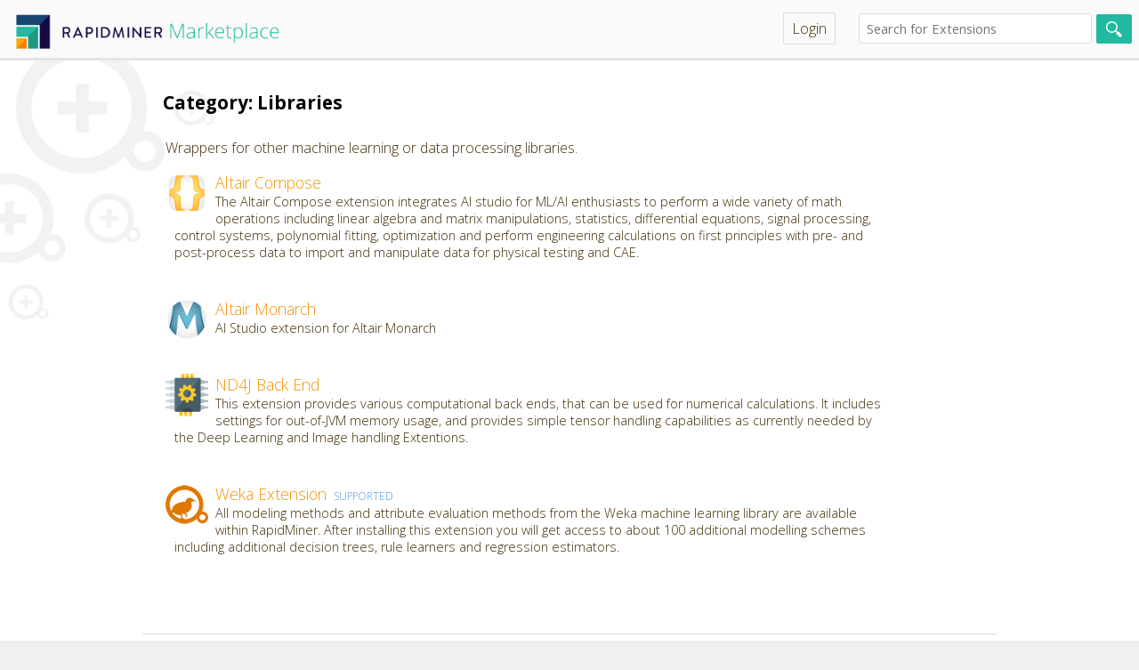

--- FILE ---
content_type: text/html;charset=UTF-8
request_url: https://marketplace.rapidminer.com/UpdateServer/faces/category.xhtml;jsessionid=lBBZdfExs_3o5r2KJIohXhPx.marketplace?categoryId=7
body_size: 3087
content:
<?xml version="1.0" encoding="ISO-8859-1" ?>
<!DOCTYPE html>
<html xmlns="http://www.w3.org/1999/xhtml"><head id="j_idt2">
		<meta http-equiv="Content-Type" content="text/html; charset=UTF-8" />
		<link rel="mask-icon" href="/UpdateServer/static/mask-icon.svg" color="#21BAA0" />
		<link rel="apple-touch-icon" href="/UpdateServer/static/apple-touch-icon.png" />
		<link rel="icon" href="/UpdateServer/static/rm-favicon.svg" />
		<link rel="stylesheet" type="text/css" href="/UpdateServer/static/default.css" />
		<link rel="stylesheet" type="text/css" href="/UpdateServer/static/search.css" />
		<link rel="stylesheet" type="text/css" href="/UpdateServer/static/style.css" />
		<link rel="stylesheet" type="text/css" href="/UpdateServer/static/marketplace.css" />
		<link rel="stylesheet" type="text/css" href="//code.ionicframework.com/ionicons/2.0.1/css/ionicons.min.css" />
		<link rel="stylesheet" type="text/css" href="//fonts.googleapis.com/css?family=Open+Sans:400,300,700" />
		<link rel="stylesheet" type="text/css" href="/UpdateServer/static/login.css" />
		<title>RapidMiner Marketplace</title><link type="text/css" rel="stylesheet" href="/UpdateServer/org.richfaces.resources/javax.faces.resource/org.richfaces/skinning.ecss;jsessionid=lBBZdfExs_3o5r2KJIohXhPx.marketplace?db=eAG7ELb5HwAGqgLY" /><script type="text/javascript" src="/UpdateServer/faces/javax.faces.resource/jsf.js;jsessionid=lBBZdfExs_3o5r2KJIohXhPx.marketplace?ln=javax.faces"></script><script type="text/javascript" src="/UpdateServer/org.richfaces.resources/javax.faces.resource/org.richfaces/jquery.js;jsessionid=lBBZdfExs_3o5r2KJIohXhPx.marketplace"></script><script type="text/javascript" src="/UpdateServer/org.richfaces.resources/javax.faces.resource/org.richfaces/richfaces.js;jsessionid=lBBZdfExs_3o5r2KJIohXhPx.marketplace"></script><script type="text/javascript" src="/UpdateServer/org.richfaces.resources/javax.faces.resource/org.richfaces/richfaces-base-component.js;jsessionid=lBBZdfExs_3o5r2KJIohXhPx.marketplace"></script><script type="text/javascript" src="/UpdateServer/org.richfaces.resources/javax.faces.resource/org.richfaces/richfaces-event.js;jsessionid=lBBZdfExs_3o5r2KJIohXhPx.marketplace"></script><script type="text/javascript" src="/UpdateServer/org.richfaces.resources/javax.faces.resource/org.richfaces/popupPanel.js;jsessionid=lBBZdfExs_3o5r2KJIohXhPx.marketplace"></script><script type="text/javascript" src="/UpdateServer/org.richfaces.resources/javax.faces.resource/org.richfaces/popupPanelBorders.js;jsessionid=lBBZdfExs_3o5r2KJIohXhPx.marketplace"></script><script type="text/javascript" src="/UpdateServer/org.richfaces.resources/javax.faces.resource/org.richfaces/popupPanelSizer.js;jsessionid=lBBZdfExs_3o5r2KJIohXhPx.marketplace"></script><link type="text/css" rel="stylesheet" href="/UpdateServer/org.richfaces.resources/javax.faces.resource/org.richfaces/popupPanel.ecss;jsessionid=lBBZdfExs_3o5r2KJIohXhPx.marketplace?db=eAG7ELb5HwAGqgLY" /><script type="text/javascript" src="/UpdateServer/org.richfaces.resources/javax.faces.resource/org.richfaces/richfaces-queue.js;jsessionid=lBBZdfExs_3o5r2KJIohXhPx.marketplace"></script><script type="text/javascript" src="/UpdateServer/org.richfaces.resources/javax.faces.resource/org.richfaces/jquery.position.js;jsessionid=lBBZdfExs_3o5r2KJIohXhPx.marketplace"></script><script type="text/javascript" src="/UpdateServer/org.richfaces.resources/javax.faces.resource/org.richfaces/richfaces-utils.js;jsessionid=lBBZdfExs_3o5r2KJIohXhPx.marketplace"></script><script type="text/javascript" src="/UpdateServer/org.richfaces.resources/javax.faces.resource/org.richfaces/richfaces-selection.js;jsessionid=lBBZdfExs_3o5r2KJIohXhPx.marketplace"></script><script type="text/javascript" src="/UpdateServer/org.richfaces.resources/javax.faces.resource/org.richfaces/AutocompleteBase.js;jsessionid=lBBZdfExs_3o5r2KJIohXhPx.marketplace"></script><script type="text/javascript" src="/UpdateServer/org.richfaces.resources/javax.faces.resource/org.richfaces/Autocomplete.js;jsessionid=lBBZdfExs_3o5r2KJIohXhPx.marketplace"></script><link type="text/css" rel="stylesheet" href="/UpdateServer/org.richfaces.resources/javax.faces.resource/org.richfaces/Autocomplete.ecss;jsessionid=lBBZdfExs_3o5r2KJIohXhPx.marketplace?db=eAG7ELb5HwAGqgLY" /><script type="text/javascript" src="/UpdateServer/org.richfaces.resources/javax.faces.resource/org.richfaces/toolbar.js;jsessionid=lBBZdfExs_3o5r2KJIohXhPx.marketplace"></script><link type="text/css" rel="stylesheet" href="/UpdateServer/org.richfaces.resources/javax.faces.resource/org.richfaces/toolbar.ecss;jsessionid=lBBZdfExs_3o5r2KJIohXhPx.marketplace?db=eAG7ELb5HwAGqgLY" /><script type="text/javascript" src="/UpdateServer/org.richfaces.resources/javax.faces.resource/org.richfaces/popup.js;jsessionid=lBBZdfExs_3o5r2KJIohXhPx.marketplace"></script><script type="text/javascript" src="/UpdateServer/org.richfaces.resources/javax.faces.resource/org.richfaces/menuKeyNavigation.js;jsessionid=lBBZdfExs_3o5r2KJIohXhPx.marketplace"></script><script type="text/javascript" src="/UpdateServer/org.richfaces.resources/javax.faces.resource/org.richfaces/menu-base.js;jsessionid=lBBZdfExs_3o5r2KJIohXhPx.marketplace"></script><script type="text/javascript" src="/UpdateServer/org.richfaces.resources/javax.faces.resource/org.richfaces/menu.js;jsessionid=lBBZdfExs_3o5r2KJIohXhPx.marketplace"></script><link type="text/css" rel="stylesheet" href="/UpdateServer/org.richfaces.resources/javax.faces.resource/org.richfaces/dropdownmenu.ecss;jsessionid=lBBZdfExs_3o5r2KJIohXhPx.marketplace?db=eAG7ELb5HwAGqgLY" /><script type="text/javascript" src="/UpdateServer/org.richfaces.resources/javax.faces.resource/org.richfaces/menuitem.js;jsessionid=lBBZdfExs_3o5r2KJIohXhPx.marketplace"></script><link type="text/css" rel="stylesheet" href="/UpdateServer/org.richfaces.resources/javax.faces.resource/org.richfaces/panel.ecss;jsessionid=lBBZdfExs_3o5r2KJIohXhPx.marketplace?db=eAG7ELb5HwAGqgLY" /></head>

	<body><div id="mainFormWrapper"><div id="loginModal" style="visibility: hidden;"><div class="rf-pp-shade" id="loginModal_shade" style="z-index:100;"><button class="rf-pp-btn" id="loginModalFirstHref" name="loginModalfirstHref"></button></div><div class="rf-pp-cntr " id="loginModal_container" style="position: fixed; z-index:100; "><div class="rf-pp-shdw" id="loginModal_shadow"></div><div class="rf-pp-hdr " id="loginModal_header"><div class="rf-pp-hdr-cnt" id="loginModal_header_content">Login</div></div><div class="rf-pp-hdr-cntrls " id="loginModal_header_controls"><table>
<tbody>
<tr>
<td><img id="loginModalHidelink" src="/UpdateServer/static/components/close.png;jsessionid=lBBZdfExs_3o5r2KJIohXhPx.marketplace" onclick="RichFaces.component('loginModal').hide()" /></td>
</tr>
</tbody>
</table>
</div><div class="rf-pp-cnt-scrlr" id="loginModal_content_scroller"><div class="rf-pp-cnt" id="loginModal_content">

		<div style="margin-bottom: 8px">
			<form id="login" action="https://marketplace.rapidminer.com//UpdateServer/j_spring_security_check" method="post">
				<label for="username">Username</label> <input id="username" type="text" name="j_username" size="15" tabindex="1" /><br /> <label for="password">Password</label>
				<input id="password" type="password" size="15" name="j_password" tabindex="2" /><br />
				<div style="min-height: 10px;"></div>
				<br /> <input type="submit" value="Login" />
			</form>
		</div><a href="/UpdateServer/faces/signup.xhtml;jsessionid=lBBZdfExs_3o5r2KJIohXhPx.marketplace">Create new account</a></div></div></div><script type="text/javascript">new RichFaces.ui.PopupPanel("loginModal",{"autosized":true} );</script></div>
<form id="toolbarForm" name="toolbarForm" method="post" action="/UpdateServer/faces/category.xhtml;jsessionid=lBBZdfExs_3o5r2KJIohXhPx.marketplace" enctype="application/x-www-form-urlencoded">
<input type="hidden" name="toolbarForm" value="toolbarForm" />
<table class="rf-tb " id="toolbarForm:j_idt35" style="width : 100%; height: ; "><col style="width : 1px" /><col style="width : 100%" /><col style="width : 1px" /><col style="width : 1px" /><tr class="rf-tb-cntr"><td id="toolbarForm:j_idt37_itm" class="rf-tb-itm"><div xmlns="http://www.w3.org/1999/xhtml" style="height: 30px">
	<a href="/UpdateServer/faces/index.xhtml">
		<span style="display: block; visibility: hidden; width: 320px; height: 30px">RapidMiner
			Marketplace</span>
	</a> <br clear="all" />
</div></td><td class="rf-tb-emp"> </td><td id="toolbarForm:j_idt92_itm" class="rf-tb-itm"><div class="rich-ddmenu-label rich-ddmenu-label-unselect"><div class="rich-label-text-decor"><a href="/UpdateServer/faces/login.xhtml;jsessionid=lBBZdfExs_3o5r2KJIohXhPx.marketplace">Login</a></div></div></td><td id="toolbarForm:j_idt96_itm" class="rf-tb-itm"><span class="header-search-box"><input id="toolbarForm:search-box" type="text" name="toolbarForm:search-box" class="search-box" placeholder="Search for Extensions" /><input type="submit" name="toolbarForm:j_idt97" value="" /></span></td></tr></table><script type="text/javascript">RichFaces.ui.toolbarHandlers({"groups":[] ,"id":"toolbarForm:j_idt35","events":{} } );</script><input type="hidden" name="javax.faces.ViewState" id="j_id1:javax.faces.ViewState:0" value="-5239511932045697070:3374166446666762049" autocomplete="off" />
</form>

			<div id="mainFrame">
				<div id="mainContainer" style="float: left; margin: 0"><div class="rf-p " id="j_idt100"><div class="rf-p-hdr " id="j_idt100_header">Category: Libraries</div><div class="rf-p-b " id="j_idt100_body">

			<p>Wrappers for other machine learning or data processing libraries.
			</p>
	<div class="searchResult">
		<div style="float: left"><img src="/UpdateServer/producticon/rmx_altair_compose;jsessionid=lBBZdfExs_3o5r2KJIohXhPx.marketplace" alt="Altair Compose" height="48" style="float:left;padding:0 8px 8px 0" width="48" />
		</div>
		<div class="hitLink"><a href="/UpdateServer/faces/product_details.xhtml;jsessionid=lBBZdfExs_3o5r2KJIohXhPx.marketplace?productId=rmx_altair_compose">Altair Compose</a>
		</div>
		<div class="hitDescription">The Altair Compose extension integrates AI studio for ML/AI enthusiasts to perform a wide variety of math operations including linear algebra and matrix manipulations, statistics, differential equations, signal processing, control systems, polynomial fitting, optimization and perform engineering calculations on first principles with pre- and post-process data to import and manipulate data for physical testing and CAE.
		</div>
	</div>
	<br clear="all" />
	<div class="searchResult">
		<div style="float: left"><img src="/UpdateServer/producticon/rmx_altair_monarch;jsessionid=lBBZdfExs_3o5r2KJIohXhPx.marketplace" alt="Altair Monarch" height="48" style="float:left;padding:0 8px 8px 0" width="48" />
		</div>
		<div class="hitLink"><a href="/UpdateServer/faces/product_details.xhtml;jsessionid=lBBZdfExs_3o5r2KJIohXhPx.marketplace?productId=rmx_altair_monarch">Altair Monarch</a>
		</div>
		<div class="hitDescription">AI Studio extension for Altair Monarch
		</div>
	</div>
	<br clear="all" />
	<div class="searchResult">
		<div style="float: left"><img src="/UpdateServer/producticon/rmx_nd4j;jsessionid=lBBZdfExs_3o5r2KJIohXhPx.marketplace" alt="ND4J Back End" height="48" style="float:left;padding:0 8px 8px 0" width="48" />
		</div>
		<div class="hitLink"><a href="/UpdateServer/faces/product_details.xhtml;jsessionid=lBBZdfExs_3o5r2KJIohXhPx.marketplace?productId=rmx_nd4j">ND4J Back End</a>
		</div>
		<div class="hitDescription">This extension provides various computational back ends, that can be used for numerical calculations. It includes settings for out-of-JVM memory usage, and provides simple tensor handling capabilities as currently needed by the Deep Learning and Image handling Extentions.
		</div>
	</div>
	<br clear="all" />
	<div class="searchResult">
		<div style="float: left"><img src="/UpdateServer/producticon/rmx_weka;jsessionid=lBBZdfExs_3o5r2KJIohXhPx.marketplace" alt="Weka Extension" height="48" style="float:left;padding:0 8px 8px 0" width="48" />
		</div>
		<div class="hitLink"><a href="/UpdateServer/faces/product_details.xhtml;jsessionid=lBBZdfExs_3o5r2KJIohXhPx.marketplace?productId=rmx_weka">Weka Extension</a><span title="Support for this extension is provided to customers that have Enterprise Support which is purchased with a commercial license agreement." class="badge text-small text-upper-case">
	<a href="http://redirects.rapidminer.com/marketplace/support-policy" target="_blank">
		<span class="ion ion-checkmark-circled text-primary"></span>
		<span class="text-primary">Supported</span>
	</a>
</span>
		</div>
		<div class="hitDescription">All modeling methods and attribute evaluation methods from the Weka machine learning library are available within RapidMiner. After installing this extension you will get access to about 100 additional modelling schemes including additional decision trees, rule learners and regression estimators.
		</div>
	</div>
	<br clear="all" /></div></div>
				</div>
					<div id="menuContainer"><span id="cartWrapperSidebox"></span>
						<div style="min-height: 8px;"></div>
					</div>

			</div>
	<br clear="all" />
	<div id="footer"><span style="padding-left: 10px;">© RapidMiner 2020. All rights reserved.</span>

		<div style="float: right; text-align: right; padding-right: 10px;"><a href="/UpdateServer/faces/terms_of_use.xhtml;jsessionid=lBBZdfExs_3o5r2KJIohXhPx.marketplace">Terms of Use</a> | <a href="https://rapidminer.com/privacy-policy/">Privacy</a> | <a href="https://rapidminer.com/site-notice/">Imprint</a> | 
<form id="languageForm" name="languageForm" method="post" action="/UpdateServer/faces/category.xhtml;jsessionid=lBBZdfExs_3o5r2KJIohXhPx.marketplace" enctype="application/x-www-form-urlencoded" style="display:inline;">
<input type="hidden" name="languageForm" value="languageForm" />
<a href="#" onclick="mojarra.jsfcljs(document.getElementById('languageForm'),{'languageForm:j_idt148':'languageForm:j_idt148'},'');return false"><img src="/UpdateServer/static/icons/16/flag_germany.png;jsessionid=lBBZdfExs_3o5r2KJIohXhPx.marketplace" class="icon" /></a><a href="#" onclick="mojarra.jsfcljs(document.getElementById('languageForm'),{'languageForm:j_idt150':'languageForm:j_idt150'},'');return false"><img src="/UpdateServer/static/icons/16/flag_united_kingdom.png;jsessionid=lBBZdfExs_3o5r2KJIohXhPx.marketplace" class="icon" /></a><span style="display:none">en</span><input type="hidden" name="javax.faces.ViewState" id="j_id1:javax.faces.ViewState:6" value="-5239511932045697070:3374166446666762049" autocomplete="off" />
</form>
		</div>
		<div style="clear: both"></div>
	</div></div>
	</body>
</html>

--- FILE ---
content_type: text/css
request_url: https://marketplace.rapidminer.com/UpdateServer/org.richfaces.resources/javax.faces.resource/org.richfaces/Autocomplete.ecss;jsessionid=lBBZdfExs_3o5r2KJIohXhPx.marketplace?db=eAG7ELb5HwAGqgLY
body_size: 573
content:
input.rf-au-inp {
	background-image: none;
	background-position: 1px 1px;
	background-repeat: no-repeat;
	border: 0px;
	margin: 0px;
	padding: 0px;
	vertical-align: top;
	width: 182px;
}
*.rf-au {
	border-width: 1px;
	border-style: solid;
	display: inline-block;
	background-image: none;
	background-repeat: repeat-x;
	background-position: top left;
	font-size: 1px;
}
*.rf-au-fld-btn {
	display: inline-block;
	font-size: 1px;
	white-space: nowrap;
	vertical-align: top;
}
*.rf-au-btn {
	background-image: none;
	background-repeat: repeat-x;
	background-position: top left;
	border-left-width: 1px;
	border-left-style: solid;
	display: inline-block;
	vertical-align: top;
}
*.rf-au-btn-arrow, *.rf-au-btn-arrow-dis {
	background-position: center;
	background-repeat: no-repeat;
	background-image: none;
	cursor: pointer;
	width: 15px;
	height: 16px;
	display: inline-block;
}
*.rf-au-btn-arrow-dis {
	background-image: none;
	cursor: default;
}
*.rf-au-lst-cord {
	position: absolute;
	z-index: 10000;
	display: none;
}
*.rf-au-lst-dcrtn {
	border-width: 1px;
	border-style: solid;
	padding: 0px;
}
*.rf-au-lst-scrl {
	overflow: auto;
	overflow-x: hidden;
	width: 200px;
	max-height: 100px;
	min-height: 20px;
}
*.rf-au-itm {
	cursor: default;
	padding: 2px;
}
*.rf-au-itm-sel {
	border-width: 1px;
	border-style: dotted;
	padding: 1px;
}
*.rf-au-opt {
	white-space: nowrap;
	list-style-type: none;
}
*.rf-au-opt-sel {
	width: 100%;
}
*.rf-au-shdw {
	border: 0px solid red;
	display: inline-block;
	position: absolute;
	float: left;
	padding: 6px 6px 6px 6px;
	top: -6px;
	left: -7px;
}
*.rf-au-shdw-t {
	background-image: url(/UpdateServer/org.richfaces.resources/javax.faces.resource/combo_list_shadow.png?ln=org.richfaces);
	background-position: top left;
	position: absolute;
	width: 6px;
	top: 0px;
	bottom: 6px;
	left: 0px;
}
*.rf-au-shdw-l {
	background-image: url(/UpdateServer/org.richfaces.resources/javax.faces.resource/combo_list_shadow.png?ln=org.richfaces);
	background-position: bottom left;
	position: absolute;
	height: 6px;
	bottom: 0px;
	left: 0px;
	right: 6px;
}
*.rf-au-shdw-r {
	background-image: url(/UpdateServer/org.richfaces.resources/javax.faces.resource/combo_list_shadow.png?ln=org.richfaces);
	background-position: bottom right;
	position: absolute;
	width: 6px;
	top: 6px;
	bottom: 0px;
	right: 0px;
}
*.rf-au-shdw-b {
	background-image: url(/UpdateServer/org.richfaces.resources/javax.faces.resource/combo_list_shadow.png?ln=org.richfaces);
	background-position: right top;
	position: absolute;
	height: 6px;
	top: 0px;
	left: 6px;
	right: 0px;
}
*.rf-au-lst-ul {
	margin: 0px;
	padding: 0px;
}
*.rf-au-tbl {
	border-spacing: 0px;
}


--- FILE ---
content_type: application/javascript
request_url: https://marketplace.rapidminer.com/UpdateServer/org.richfaces.resources/javax.faces.resource/org.richfaces/menuitem.js;jsessionid=lBBZdfExs_3o5r2KJIohXhPx.marketplace
body_size: 823
content:
(function($, rf) {
    rf.ui = rf.ui || {};

    var defaultOptions = {
        mode : "server",
        cssRoot : "ddm",
        cssClasses : {}
    }

    // constructor definition

    rf.ui.MenuItem = function(componentId, options) {
        this.options = {};
        $.extend(this.options, defaultOptions, options || {});
        $super.constructor.call(this, componentId);
        $.extend(this.options.cssClasses, buildCssClasses.call(this, this.options.cssRoot));
        this.attachToDom(componentId);
        this.element = $(rf.getDomElement(componentId));
        rf.Event.bindById(this.id, 'click', this.__clickHandler, this);
        rf.Event.bindById(this.id, 'mouseenter', this.select, this);
        rf.Event.bindById(this.id, 'mouseleave', this.unselect, this);
        this.selected = false;
    };

    var buildCssClasses = function(cssRoot) {
        var cssClasses = {
            itemCss : "rf-" +cssRoot+ "-itm",
            selectItemCss : "rf-" +cssRoot+ "-itm-sel",
            unselectItemCss : "rf-" +cssRoot+ "-itm-unsel",
            labelCss: "rf-" +cssRoot+ "-lbl"
        }
        return cssClasses;
    }

    rf.BaseComponent.extend(rf.ui.MenuItem);

    // define super class link
    var $super = rf.ui.MenuItem.$super;

    $.extend(rf.ui.MenuItem.prototype, (function() {

        return {
            name : "MenuItem",
            select : function() {
                this.element.removeClass(this.options.cssClasses.unselectItemCss);
                this.element.addClass(this.options.cssClasses.selectItemCss);
                this.selected = true;
            },
            unselect : function() {
                this.element.removeClass(this.options.cssClasses.selectItemCss);
                this.element.addClass(this.options.cssClasses.unselectItemCss);
                this.selected = false;
            },
            activate : function() {
                this.invokeEvent('click', rf.getDomElement(this.id));
            },

            isSelected : function() {
                return this.selected;
            },

            __clickHandler : function(e) {
                if ($(e.target).is(":input:not(:button):not(:reset):not(:submit)")) {
                    return;
                }

                var parentMenu = this.__getParentMenu();
                if (parentMenu) {
                    parentMenu.processItem(this.element);
                }
                
                var item = rf.getDomElement(this.id);
                var params = this.options.params;
                var form = this.__getParentForm(item);
                var itemId = {};
                itemId[item.id] = item.id;
                $.extend(itemId, params || {});
                e.form = form;
                e.itemId = itemId;
                this.options.onClickHandler.call(this, e);
            },

            __getParentForm : function(item) {
                return $($(item).parents("form").get(0));
            },

            __getParentMenu : function() {
                var menu = this.element.parents('div.' + this.options.cssClasses.labelCss);
                if (menu && menu.length > 0)
                    return rf.component(menu);
                else
                    return null;
            }
        };
    })());

})(RichFaces.jQuery, RichFaces);

--- FILE ---
content_type: application/javascript
request_url: https://marketplace.rapidminer.com/UpdateServer/org.richfaces.resources/javax.faces.resource/org.richfaces/jquery.js;jsessionid=lBBZdfExs_3o5r2KJIohXhPx.marketplace
body_size: 88334
content:
/*!
 * jQuery JavaScript Library v1.11.1
 * http://jquery.com/
 *
 * Includes Sizzle.js
 * http://sizzlejs.com/
 *
 * Copyright 2005, 2014 jQuery Foundation, Inc. and other contributors
 * Released under the MIT license
 * http://jquery.org/license
 *
 * Date: 2014-05-01T17:42Z
 */

(function( global, factory ) {

    if ( typeof module === "object" && typeof module.exports === "object" ) {
        // For CommonJS and CommonJS-like environments where a proper window is present,
        // execute the factory and get jQuery
        // For environments that do not inherently posses a window with a document
        // (such as Node.js), expose a jQuery-making factory as module.exports
        // This accentuates the need for the creation of a real window
        // e.g. var jQuery = require("jquery")(window);
        // See ticket #14549 for more info
        module.exports = global.document ?
            factory( global, true ) :
            function( w ) {
                if ( !w.document ) {
                    throw new Error( "jQuery requires a window with a document" );
                }
                return factory( w );
            };
    } else {
        factory( global );
    }

// Pass this if window is not defined yet
}(typeof window !== "undefined" ? window : this, function( window, noGlobal ) {

// Can't do this because several apps including ASP.NET trace
// the stack via arguments.caller.callee and Firefox dies if
// you try to trace through "use strict" call chains. (#13335)
// Support: Firefox 18+
//

var deletedIds = [];

var slice = deletedIds.slice;

var concat = deletedIds.concat;

var push = deletedIds.push;

var indexOf = deletedIds.indexOf;

var class2type = {};

var toString = class2type.toString;

var hasOwn = class2type.hasOwnProperty;

var support = {};



var
    version = "1.11.1",

    // Define a local copy of jQuery
    jQuery = function( selector, context ) {
        // The jQuery object is actually just the init constructor 'enhanced'
        // Need init if jQuery is called (just allow error to be thrown if not included)
        return new jQuery.fn.init( selector, context );
    },

    // Support: Android<4.1, IE<9
    // Make sure we trim BOM and NBSP
    rtrim = /^[\s\uFEFF\xA0]+|[\s\uFEFF\xA0]+$/g,

    // Matches dashed string for camelizing
    rmsPrefix = /^-ms-/,
    rdashAlpha = /-([\da-z])/gi,

    // Used by jQuery.camelCase as callback to replace()
    fcamelCase = function( all, letter ) {
        return letter.toUpperCase();
    };

jQuery.fn = jQuery.prototype = {
    // The current version of jQuery being used
    jquery: version,

    constructor: jQuery,

    // Start with an empty selector
    selector: "",

    // The default length of a jQuery object is 0
    length: 0,

    toArray: function() {
        return slice.call( this );
    },

    // Get the Nth element in the matched element set OR
    // Get the whole matched element set as a clean array
    get: function( num ) {
        return num != null ?

            // Return just the one element from the set
            ( num < 0 ? this[ num + this.length ] : this[ num ] ) :

            // Return all the elements in a clean array
            slice.call( this );
    },

    // Take an array of elements and push it onto the stack
    // (returning the new matched element set)
    pushStack: function( elems ) {

        // Build a new jQuery matched element set
        var ret = jQuery.merge( this.constructor(), elems );

        // Add the old object onto the stack (as a reference)
        ret.prevObject = this;
        ret.context = this.context;

        // Return the newly-formed element set
        return ret;
    },

    // Execute a callback for every element in the matched set.
    // (You can seed the arguments with an array of args, but this is
    // only used internally.)
    each: function( callback, args ) {
        return jQuery.each( this, callback, args );
    },

    map: function( callback ) {
        return this.pushStack( jQuery.map(this, function( elem, i ) {
            return callback.call( elem, i, elem );
        }));
    },

    slice: function() {
        return this.pushStack( slice.apply( this, arguments ) );
    },

    first: function() {
        return this.eq( 0 );
    },

    last: function() {
        return this.eq( -1 );
    },

    eq: function( i ) {
        var len = this.length,
            j = +i + ( i < 0 ? len : 0 );
        return this.pushStack( j >= 0 && j < len ? [ this[j] ] : [] );
    },

    end: function() {
        return this.prevObject || this.constructor(null);
    },

    // For internal use only.
    // Behaves like an Array's method, not like a jQuery method.
    push: push,
    sort: deletedIds.sort,
    splice: deletedIds.splice
};

jQuery.extend = jQuery.fn.extend = function() {
    var src, copyIsArray, copy, name, options, clone,
        target = arguments[0] || {},
        i = 1,
        length = arguments.length,
        deep = false;

    // Handle a deep copy situation
    if ( typeof target === "boolean" ) {
        deep = target;

        // skip the boolean and the target
        target = arguments[ i ] || {};
        i++;
    }

    // Handle case when target is a string or something (possible in deep copy)
    if ( typeof target !== "object" && !jQuery.isFunction(target) ) {
        target = {};
    }

    // extend jQuery itself if only one argument is passed
    if ( i === length ) {
        target = this;
        i--;
    }

    for ( ; i < length; i++ ) {
        // Only deal with non-null/undefined values
        if ( (options = arguments[ i ]) != null ) {
            // Extend the base object
            for ( name in options ) {
                src = target[ name ];
                copy = options[ name ];

                // Prevent never-ending loop
                if ( target === copy ) {
                    continue;
                }

                // Recurse if we're merging plain objects or arrays
                if ( deep && copy && ( jQuery.isPlainObject(copy) || (copyIsArray = jQuery.isArray(copy)) ) ) {
                    if ( copyIsArray ) {
                        copyIsArray = false;
                        clone = src && jQuery.isArray(src) ? src : [];

                    } else {
                        clone = src && jQuery.isPlainObject(src) ? src : {};
                    }

                    // Never move original objects, clone them
                    target[ name ] = jQuery.extend( deep, clone, copy );

                // Don't bring in undefined values
                } else if ( copy !== undefined ) {
                    target[ name ] = copy;
                }
            }
        }
    }

    // Return the modified object
    return target;
};

jQuery.extend({
    // Unique for each copy of jQuery on the page
    expando: "jQuery" + ( version + Math.random() ).replace( /\D/g, "" ),

    // Assume jQuery is ready without the ready module
    isReady: true,

    error: function( msg ) {
        throw new Error( msg );
    },

    noop: function() {},

    // See test/unit/core.js for details concerning isFunction.
    // Since version 1.3, DOM methods and functions like alert
    // aren't supported. They return false on IE (#2968).
    isFunction: function( obj ) {
        return jQuery.type(obj) === "function";
    },

    isArray: Array.isArray || function( obj ) {
        return jQuery.type(obj) === "array";
    },

    isWindow: function( obj ) {
        /* jshint eqeqeq: false */
        return obj != null && obj == obj.window;
    },

    isNumeric: function( obj ) {
        // parseFloat NaNs numeric-cast false positives (null|true|false|"")
        // ...but misinterprets leading-number strings, particularly hex literals ("0x...")
        // subtraction forces infinities to NaN
        return !jQuery.isArray( obj ) && obj - parseFloat( obj ) >= 0;
    },

    isEmptyObject: function( obj ) {
        var name;
        for ( name in obj ) {
            return false;
        }
        return true;
    },

    isPlainObject: function( obj ) {
        var key;

        // Must be an Object.
        // Because of IE, we also have to check the presence of the constructor property.
        // Make sure that DOM nodes and window objects don't pass through, as well
        if ( !obj || jQuery.type(obj) !== "object" || obj.nodeType || jQuery.isWindow( obj ) ) {
            return false;
        }

        try {
            // Not own constructor property must be Object
            if ( obj.constructor &&
                !hasOwn.call(obj, "constructor") &&
                !hasOwn.call(obj.constructor.prototype, "isPrototypeOf") ) {
                return false;
            }
        } catch ( e ) {
            // IE8,9 Will throw exceptions on certain host objects #9897
            return false;
        }

        // Support: IE<9
        // Handle iteration over inherited properties before own properties.
        if ( support.ownLast ) {
            for ( key in obj ) {
                return hasOwn.call( obj, key );
            }
        }

        // Own properties are enumerated firstly, so to speed up,
        // if last one is own, then all properties are own.
        for ( key in obj ) {}

        return key === undefined || hasOwn.call( obj, key );
    },

    type: function( obj ) {
        if ( obj == null ) {
            return obj + "";
        }
        return typeof obj === "object" || typeof obj === "function" ?
            class2type[ toString.call(obj) ] || "object" :
            typeof obj;
    },

    // Evaluates a script in a global context
    // Workarounds based on findings by Jim Driscoll
    // http://weblogs.java.net/blog/driscoll/archive/2009/09/08/eval-javascript-global-context
    globalEval: function( data ) {
        if ( data && jQuery.trim( data ) ) {
            // We use execScript on Internet Explorer
            // We use an anonymous function so that context is window
            // rather than jQuery in Firefox
            ( window.execScript || function( data ) {
                window[ "eval" ].call( window, data );
            } )( data );
        }
    },

    // Convert dashed to camelCase; used by the css and data modules
    // Microsoft forgot to hump their vendor prefix (#9572)
    camelCase: function( string ) {
        return string.replace( rmsPrefix, "ms-" ).replace( rdashAlpha, fcamelCase );
    },

    nodeName: function( elem, name ) {
        return elem.nodeName && elem.nodeName.toLowerCase() === name.toLowerCase();
    },

    // args is for internal usage only
    each: function( obj, callback, args ) {
        var value,
            i = 0,
            length = obj.length,
            isArray = isArraylike( obj );

        if ( args ) {
            if ( isArray ) {
                for ( ; i < length; i++ ) {
                    value = callback.apply( obj[ i ], args );

                    if ( value === false ) {
                        break;
                    }
                }
            } else {
                for ( i in obj ) {
                    value = callback.apply( obj[ i ], args );

                    if ( value === false ) {
                        break;
                    }
                }
            }

        // A special, fast, case for the most common use of each
        } else {
            if ( isArray ) {
                for ( ; i < length; i++ ) {
                    value = callback.call( obj[ i ], i, obj[ i ] );

                    if ( value === false ) {
                        break;
                    }
                }
            } else {
                for ( i in obj ) {
                    value = callback.call( obj[ i ], i, obj[ i ] );

                    if ( value === false ) {
                        break;
                    }
                }
            }
        }

        return obj;
    },

    // Support: Android<4.1, IE<9
    trim: function( text ) {
        return text == null ?
            "" :
            ( text + "" ).replace( rtrim, "" );
    },

    // results is for internal usage only
    makeArray: function( arr, results ) {
        var ret = results || [];

        if ( arr != null ) {
            if ( isArraylike( Object(arr) ) ) {
                jQuery.merge( ret,
                    typeof arr === "string" ?
                    [ arr ] : arr
                );
            } else {
                push.call( ret, arr );
            }
        }

        return ret;
    },

    inArray: function( elem, arr, i ) {
        var len;

        if ( arr ) {
            if ( indexOf ) {
                return indexOf.call( arr, elem, i );
            }

            len = arr.length;
            i = i ? i < 0 ? Math.max( 0, len + i ) : i : 0;

            for ( ; i < len; i++ ) {
                // Skip accessing in sparse arrays
                if ( i in arr && arr[ i ] === elem ) {
                    return i;
                }
            }
        }

        return -1;
    },

    merge: function( first, second ) {
        var len = +second.length,
            j = 0,
            i = first.length;

        while ( j < len ) {
            first[ i++ ] = second[ j++ ];
        }

        // Support: IE<9
        // Workaround casting of .length to NaN on otherwise arraylike objects (e.g., NodeLists)
        if ( len !== len ) {
            while ( second[j] !== undefined ) {
                first[ i++ ] = second[ j++ ];
            }
        }

        first.length = i;

        return first;
    },

    grep: function( elems, callback, invert ) {
        var callbackInverse,
            matches = [],
            i = 0,
            length = elems.length,
            callbackExpect = !invert;

        // Go through the array, only saving the items
        // that pass the validator function
        for ( ; i < length; i++ ) {
            callbackInverse = !callback( elems[ i ], i );
            if ( callbackInverse !== callbackExpect ) {
                matches.push( elems[ i ] );
            }
        }

        return matches;
    },

    // arg is for internal usage only
    map: function( elems, callback, arg ) {
        var value,
            i = 0,
            length = elems.length,
            isArray = isArraylike( elems ),
            ret = [];

        // Go through the array, translating each of the items to their new values
        if ( isArray ) {
            for ( ; i < length; i++ ) {
                value = callback( elems[ i ], i, arg );

                if ( value != null ) {
                    ret.push( value );
                }
            }

        // Go through every key on the object,
        } else {
            for ( i in elems ) {
                value = callback( elems[ i ], i, arg );

                if ( value != null ) {
                    ret.push( value );
                }
            }
        }

        // Flatten any nested arrays
        return concat.apply( [], ret );
    },

    // A global GUID counter for objects
    guid: 1,

    // Bind a function to a context, optionally partially applying any
    // arguments.
    proxy: function( fn, context ) {
        var args, proxy, tmp;

        if ( typeof context === "string" ) {
            tmp = fn[ context ];
            context = fn;
            fn = tmp;
        }

        // Quick check to determine if target is callable, in the spec
        // this throws a TypeError, but we will just return undefined.
        if ( !jQuery.isFunction( fn ) ) {
            return undefined;
        }

        // Simulated bind
        args = slice.call( arguments, 2 );
        proxy = function() {
            return fn.apply( context || this, args.concat( slice.call( arguments ) ) );
        };

        // Set the guid of unique handler to the same of original handler, so it can be removed
        proxy.guid = fn.guid = fn.guid || jQuery.guid++;

        return proxy;
    },

    now: function() {
        return +( new Date() );
    },

    // jQuery.support is not used in Core but other projects attach their
    // properties to it so it needs to exist.
    support: support
});

// Populate the class2type map
jQuery.each("Boolean Number String Function Array Date RegExp Object Error".split(" "), function(i, name) {
    class2type[ "[object " + name + "]" ] = name.toLowerCase();
});

function isArraylike( obj ) {
    var length = obj.length,
        type = jQuery.type( obj );

    if ( type === "function" || jQuery.isWindow( obj ) ) {
        return false;
    }

    if ( obj.nodeType === 1 && length ) {
        return true;
    }

    return type === "array" || length === 0 ||
        typeof length === "number" && length > 0 && ( length - 1 ) in obj;
}
var Sizzle =
/*!
 * Sizzle CSS Selector Engine v1.10.19
 * http://sizzlejs.com/
 *
 * Copyright 2013 jQuery Foundation, Inc. and other contributors
 * Released under the MIT license
 * http://jquery.org/license
 *
 * Date: 2014-04-18
 */
(function( window ) {

var i,
    support,
    Expr,
    getText,
    isXML,
    tokenize,
    compile,
    select,
    outermostContext,
    sortInput,
    hasDuplicate,

    // Local document vars
    setDocument,
    document,
    docElem,
    documentIsHTML,
    rbuggyQSA,
    rbuggyMatches,
    matches,
    contains,

    // Instance-specific data
    expando = "sizzle" + -(new Date()),
    preferredDoc = window.document,
    dirruns = 0,
    done = 0,
    classCache = createCache(),
    tokenCache = createCache(),
    compilerCache = createCache(),
    sortOrder = function( a, b ) {
        if ( a === b ) {
            hasDuplicate = true;
        }
        return 0;
    },

    // General-purpose constants
    strundefined = typeof undefined,
    MAX_NEGATIVE = 1 << 31,

    // Instance methods
    hasOwn = ({}).hasOwnProperty,
    arr = [],
    pop = arr.pop,
    push_native = arr.push,
    push = arr.push,
    slice = arr.slice,
    // Use a stripped-down indexOf if we can't use a native one
    indexOf = arr.indexOf || function( elem ) {
        var i = 0,
            len = this.length;
        for ( ; i < len; i++ ) {
            if ( this[i] === elem ) {
                return i;
            }
        }
        return -1;
    },

    booleans = "checked|selected|async|autofocus|autoplay|controls|defer|disabled|hidden|ismap|loop|multiple|open|readonly|required|scoped",

    // Regular expressions

    // Whitespace characters http://www.w3.org/TR/css3-selectors/#whitespace
    whitespace = "[\\x20\\t\\r\\n\\f]",
    // http://www.w3.org/TR/css3-syntax/#characters
    characterEncoding = "(?:\\\\.|[\\w-]|[^\\x00-\\xa0])+",

    // Loosely modeled on CSS identifier characters
    // An unquoted value should be a CSS identifier http://www.w3.org/TR/css3-selectors/#attribute-selectors
    // Proper syntax: http://www.w3.org/TR/CSS21/syndata.html#value-def-identifier
    identifier = characterEncoding.replace( "w", "w#" ),

    // Attribute selectors: http://www.w3.org/TR/selectors/#attribute-selectors
    attributes = "\\[" + whitespace + "*(" + characterEncoding + ")(?:" + whitespace +
        // Operator (capture 2)
        "*([*^$|!~]?=)" + whitespace +
        // "Attribute values must be CSS identifiers [capture 5] or strings [capture 3 or capture 4]"
        "*(?:'((?:\\\\.|[^\\\\'])*)'|\"((?:\\\\.|[^\\\\\"])*)\"|(" + identifier + "))|)" + whitespace +
        "*\\]",

    pseudos = ":(" + characterEncoding + ")(?:\\((" +
        // To reduce the number of selectors needing tokenize in the preFilter, prefer arguments:
        // 1. quoted (capture 3; capture 4 or capture 5)
        "('((?:\\\\.|[^\\\\'])*)'|\"((?:\\\\.|[^\\\\\"])*)\")|" +
        // 2. simple (capture 6)
        "((?:\\\\.|[^\\\\()[\\]]|" + attributes + ")*)|" +
        // 3. anything else (capture 2)
        ".*" +
        ")\\)|)",

    // Leading and non-escaped trailing whitespace, capturing some non-whitespace characters preceding the latter
    rtrim = new RegExp( "^" + whitespace + "+|((?:^|[^\\\\])(?:\\\\.)*)" + whitespace + "+$", "g" ),

    rcomma = new RegExp( "^" + whitespace + "*," + whitespace + "*" ),
    rcombinators = new RegExp( "^" + whitespace + "*([>+~]|" + whitespace + ")" + whitespace + "*" ),

    rattributeQuotes = new RegExp( "=" + whitespace + "*([^\\]'\"]*?)" + whitespace + "*\\]", "g" ),

    rpseudo = new RegExp( pseudos ),
    ridentifier = new RegExp( "^" + identifier + "$" ),

    matchExpr = {
        "ID": new RegExp( "^#(" + characterEncoding + ")" ),
        "CLASS": new RegExp( "^\\.(" + characterEncoding + ")" ),
        "TAG": new RegExp( "^(" + characterEncoding.replace( "w", "w*" ) + ")" ),
        "ATTR": new RegExp( "^" + attributes ),
        "PSEUDO": new RegExp( "^" + pseudos ),
        "CHILD": new RegExp( "^:(only|first|last|nth|nth-last)-(child|of-type)(?:\\(" + whitespace +
            "*(even|odd|(([+-]|)(\\d*)n|)" + whitespace + "*(?:([+-]|)" + whitespace +
            "*(\\d+)|))" + whitespace + "*\\)|)", "i" ),
        "bool": new RegExp( "^(?:" + booleans + ")$", "i" ),
        // For use in libraries implementing .is()
        // We use this for POS matching in `select`
        "needsContext": new RegExp( "^" + whitespace + "*[>+~]|:(even|odd|eq|gt|lt|nth|first|last)(?:\\(" +
            whitespace + "*((?:-\\d)?\\d*)" + whitespace + "*\\)|)(?=[^-]|$)", "i" )
    },

    rinputs = /^(?:input|select|textarea|button)$/i,
    rheader = /^h\d$/i,

    rnative = /^[^{]+\{\s*\[native \w/,

    // Easily-parseable/retrievable ID or TAG or CLASS selectors
    rquickExpr = /^(?:#([\w-]+)|(\w+)|\.([\w-]+))$/,

    rsibling = /[+~]/,
    rescape = /'|\\/g,

    // CSS escapes http://www.w3.org/TR/CSS21/syndata.html#escaped-characters
    runescape = new RegExp( "\\\\([\\da-f]{1,6}" + whitespace + "?|(" + whitespace + ")|.)", "ig" ),
    funescape = function( _, escaped, escapedWhitespace ) {
        var high = "0x" + escaped - 0x10000;
        // NaN means non-codepoint
        // Support: Firefox<24
        // Workaround erroneous numeric interpretation of +"0x"
        return high !== high || escapedWhitespace ?
            escaped :
            high < 0 ?
                // BMP codepoint
                String.fromCharCode( high + 0x10000 ) :
                // Supplemental Plane codepoint (surrogate pair)
                String.fromCharCode( high >> 10 | 0xD800, high & 0x3FF | 0xDC00 );
    };

// Optimize for push.apply( _, NodeList )
try {
    push.apply(
        (arr = slice.call( preferredDoc.childNodes )),
        preferredDoc.childNodes
    );
    // Support: Android<4.0
    // Detect silently failing push.apply
    arr[ preferredDoc.childNodes.length ].nodeType;
} catch ( e ) {
    push = { apply: arr.length ?

        // Leverage slice if possible
        function( target, els ) {
            push_native.apply( target, slice.call(els) );
        } :

        // Support: IE<9
        // Otherwise append directly
        function( target, els ) {
            var j = target.length,
                i = 0;
            // Can't trust NodeList.length
            while ( (target[j++] = els[i++]) ) {}
            target.length = j - 1;
        }
    };
}

function Sizzle( selector, context, results, seed ) {
    var match, elem, m, nodeType,
        // QSA vars
        i, groups, old, nid, newContext, newSelector;

    if ( ( context ? context.ownerDocument || context : preferredDoc ) !== document ) {
        setDocument( context );
    }

    context = context || document;
    results = results || [];

    if ( !selector || typeof selector !== "string" ) {
        return results;
    }

    if ( (nodeType = context.nodeType) !== 1 && nodeType !== 9 ) {
        return [];
    }

    if ( documentIsHTML && !seed ) {

        // Shortcuts
        if ( (match = rquickExpr.exec( selector )) ) {
            // Speed-up: Sizzle("#ID")
            if ( (m = match[1]) ) {
                if ( nodeType === 9 ) {
                    elem = context.getElementById( m );
                    // Check parentNode to catch when Blackberry 4.6 returns
                    // nodes that are no longer in the document (jQuery #6963)
                    if ( elem && elem.parentNode ) {
                        // Handle the case where IE, Opera, and Webkit return items
                        // by name instead of ID
                        if ( elem.id === m ) {
                            results.push( elem );
                            return results;
                        }
                    } else {
                        return results;
                    }
                } else {
                    // Context is not a document
                    if ( context.ownerDocument && (elem = context.ownerDocument.getElementById( m )) &&
                        contains( context, elem ) && elem.id === m ) {
                        results.push( elem );
                        return results;
                    }
                }

            // Speed-up: Sizzle("TAG")
            } else if ( match[2] ) {
                push.apply( results, context.getElementsByTagName( selector ) );
                return results;

            // Speed-up: Sizzle(".CLASS")
            } else if ( (m = match[3]) && support.getElementsByClassName && context.getElementsByClassName ) {
                push.apply( results, context.getElementsByClassName( m ) );
                return results;
            }
        }

        // QSA path
        if ( support.qsa && (!rbuggyQSA || !rbuggyQSA.test( selector )) ) {
            nid = old = expando;
            newContext = context;
            newSelector = nodeType === 9 && selector;

            // qSA works strangely on Element-rooted queries
            // We can work around this by specifying an extra ID on the root
            // and working up from there (Thanks to Andrew Dupont for the technique)
            // IE 8 doesn't work on object elements
            if ( nodeType === 1 && context.nodeName.toLowerCase() !== "object" ) {
                groups = tokenize( selector );

                if ( (old = context.getAttribute("id")) ) {
                    nid = old.replace( rescape, "\\$&" );
                } else {
                    context.setAttribute( "id", nid );
                }
                nid = "[id='" + nid + "'] ";

                i = groups.length;
                while ( i-- ) {
                    groups[i] = nid + toSelector( groups[i] );
                }
                newContext = rsibling.test( selector ) && testContext( context.parentNode ) || context;
                newSelector = groups.join(",");
            }

            if ( newSelector ) {
                try {
                    push.apply( results,
                        newContext.querySelectorAll( newSelector )
                    );
                    return results;
                } catch(qsaError) {
                } finally {
                    if ( !old ) {
                        context.removeAttribute("id");
                    }
                }
            }
        }
    }

    // All others
    return select( selector.replace( rtrim, "$1" ), context, results, seed );
}

/**
 * Create key-value caches of limited size
 * @returns {Function(string, Object)} Returns the Object data after storing it on itself with
 *  property name the (space-suffixed) string and (if the cache is larger than Expr.cacheLength)
 *  deleting the oldest entry
 */
function createCache() {
    var keys = [];

    function cache( key, value ) {
        // Use (key + " ") to avoid collision with native prototype properties (see Issue #157)
        if ( keys.push( key + " " ) > Expr.cacheLength ) {
            // Only keep the most recent entries
            delete cache[ keys.shift() ];
        }
        return (cache[ key + " " ] = value);
    }
    return cache;
}

/**
 * Mark a function for special use by Sizzle
 * @param {Function} fn The function to mark
 */
function markFunction( fn ) {
    fn[ expando ] = true;
    return fn;
}

/**
 * Support testing using an element
 * @param {Function} fn Passed the created div and expects a boolean result
 */
function assert( fn ) {
    var div = document.createElement("div");

    try {
        return !!fn( div );
    } catch (e) {
        return false;
    } finally {
        // Remove from its parent by default
        if ( div.parentNode ) {
            div.parentNode.removeChild( div );
        }
        // release memory in IE
        div = null;
    }
}

/**
 * Adds the same handler for all of the specified attrs
 * @param {String} attrs Pipe-separated list of attributes
 * @param {Function} handler The method that will be applied
 */
function addHandle( attrs, handler ) {
    var arr = attrs.split("|"),
        i = attrs.length;

    while ( i-- ) {
        Expr.attrHandle[ arr[i] ] = handler;
    }
}

/**
 * Checks document order of two siblings
 * @param {Element} a
 * @param {Element} b
 * @returns {Number} Returns less than 0 if a precedes b, greater than 0 if a follows b
 */
function siblingCheck( a, b ) {
    var cur = b && a,
        diff = cur && a.nodeType === 1 && b.nodeType === 1 &&
            ( ~b.sourceIndex || MAX_NEGATIVE ) -
            ( ~a.sourceIndex || MAX_NEGATIVE );

    // Use IE sourceIndex if available on both nodes
    if ( diff ) {
        return diff;
    }

    // Check if b follows a
    if ( cur ) {
        while ( (cur = cur.nextSibling) ) {
            if ( cur === b ) {
                return -1;
            }
        }
    }

    return a ? 1 : -1;
}

/**
 * Returns a function to use in pseudos for input types
 * @param {String} type
 */
function createInputPseudo( type ) {
    return function( elem ) {
        var name = elem.nodeName.toLowerCase();
        return name === "input" && elem.type === type;
    };
}

/**
 * Returns a function to use in pseudos for buttons
 * @param {String} type
 */
function createButtonPseudo( type ) {
    return function( elem ) {
        var name = elem.nodeName.toLowerCase();
        return (name === "input" || name === "button") && elem.type === type;
    };
}

/**
 * Returns a function to use in pseudos for positionals
 * @param {Function} fn
 */
function createPositionalPseudo( fn ) {
    return markFunction(function( argument ) {
        argument = +argument;
        return markFunction(function( seed, matches ) {
            var j,
                matchIndexes = fn( [], seed.length, argument ),
                i = matchIndexes.length;

            // Match elements found at the specified indexes
            while ( i-- ) {
                if ( seed[ (j = matchIndexes[i]) ] ) {
                    seed[j] = !(matches[j] = seed[j]);
                }
            }
        });
    });
}

/**
 * Checks a node for validity as a Sizzle context
 * @param {Element|Object=} context
 * @returns {Element|Object|Boolean} The input node if acceptable, otherwise a falsy value
 */
function testContext( context ) {
    return context && typeof context.getElementsByTagName !== strundefined && context;
}

// Expose support vars for convenience
support = Sizzle.support = {};

/**
 * Detects XML nodes
 * @param {Element|Object} elem An element or a document
 * @returns {Boolean} True iff elem is a non-HTML XML node
 */
isXML = Sizzle.isXML = function( elem ) {
    // documentElement is verified for cases where it doesn't yet exist
    // (such as loading iframes in IE - #4833)
    var documentElement = elem && (elem.ownerDocument || elem).documentElement;
    return documentElement ? documentElement.nodeName !== "HTML" : false;
};

/**
 * Sets document-related variables once based on the current document
 * @param {Element|Object} [doc] An element or document object to use to set the document
 * @returns {Object} Returns the current document
 */
setDocument = Sizzle.setDocument = function( node ) {
    var hasCompare,
        doc = node ? node.ownerDocument || node : preferredDoc,
        parent = doc.defaultView;

    // If no document and documentElement is available, return
    if ( doc === document || doc.nodeType !== 9 || !doc.documentElement ) {
        return document;
    }

    // Set our document
    document = doc;
    docElem = doc.documentElement;

    // Support tests
    documentIsHTML = !isXML( doc );

    // Support: IE>8
    // If iframe document is assigned to "document" variable and if iframe has been reloaded,
    // IE will throw "permission denied" error when accessing "document" variable, see jQuery #13936
    // IE6-8 do not support the defaultView property so parent will be undefined
    if ( parent && parent !== parent.top ) {
        // IE11 does not have attachEvent, so all must suffer
        if ( parent.addEventListener ) {
            parent.addEventListener( "unload", function() {
                setDocument();
            }, false );
        } else if ( parent.attachEvent ) {
            parent.attachEvent( "onunload", function() {
                setDocument();
            });
        }
    }

    /* Attributes
    ---------------------------------------------------------------------- */

    // Support: IE<8
    // Verify that getAttribute really returns attributes and not properties (excepting IE8 booleans)
    support.attributes = assert(function( div ) {
        div.className = "i";
        return !div.getAttribute("className");
    });

    /* getElement(s)By*
    ---------------------------------------------------------------------- */

    // Check if getElementsByTagName("*") returns only elements
    support.getElementsByTagName = assert(function( div ) {
        div.appendChild( doc.createComment("") );
        return !div.getElementsByTagName("*").length;
    });

    // Check if getElementsByClassName can be trusted
    support.getElementsByClassName = rnative.test( doc.getElementsByClassName ) && assert(function( div ) {
        div.innerHTML = "<div class='a'></div><div class='a i'></div>";

        // Support: Safari<4
        // Catch class over-caching
        div.firstChild.className = "i";
        // Support: Opera<10
        // Catch gEBCN failure to find non-leading classes
        return div.getElementsByClassName("i").length === 2;
    });

    // Support: IE<10
    // Check if getElementById returns elements by name
    // The broken getElementById methods don't pick up programatically-set names,
    // so use a roundabout getElementsByName test
    support.getById = assert(function( div ) {
        docElem.appendChild( div ).id = expando;
        return !doc.getElementsByName || !doc.getElementsByName( expando ).length;
    });

    // ID find and filter
    if ( support.getById ) {
        Expr.find["ID"] = function( id, context ) {
            if ( typeof context.getElementById !== strundefined && documentIsHTML ) {
                var m = context.getElementById( id );
                // Check parentNode to catch when Blackberry 4.6 returns
                // nodes that are no longer in the document #6963
                return m && m.parentNode ? [ m ] : [];
            }
        };
        Expr.filter["ID"] = function( id ) {
            var attrId = id.replace( runescape, funescape );
            return function( elem ) {
                return elem.getAttribute("id") === attrId;
            };
        };
    } else {
        // Support: IE6/7
        // getElementById is not reliable as a find shortcut
        delete Expr.find["ID"];

        Expr.filter["ID"] =  function( id ) {
            var attrId = id.replace( runescape, funescape );
            return function( elem ) {
                var node = typeof elem.getAttributeNode !== strundefined && elem.getAttributeNode("id");
                return node && node.value === attrId;
            };
        };
    }

    // Tag
    Expr.find["TAG"] = support.getElementsByTagName ?
        function( tag, context ) {
            if ( typeof context.getElementsByTagName !== strundefined ) {
                return context.getElementsByTagName( tag );
            }
        } :
        function( tag, context ) {
            var elem,
                tmp = [],
                i = 0,
                results = context.getElementsByTagName( tag );

            // Filter out possible comments
            if ( tag === "*" ) {
                while ( (elem = results[i++]) ) {
                    if ( elem.nodeType === 1 ) {
                        tmp.push( elem );
                    }
                }

                return tmp;
            }
            return results;
        };

    // Class
    Expr.find["CLASS"] = support.getElementsByClassName && function( className, context ) {
        if ( typeof context.getElementsByClassName !== strundefined && documentIsHTML ) {
            return context.getElementsByClassName( className );
        }
    };

    /* QSA/matchesSelector
    ---------------------------------------------------------------------- */

    // QSA and matchesSelector support

    // matchesSelector(:active) reports false when true (IE9/Opera 11.5)
    rbuggyMatches = [];

    // qSa(:focus) reports false when true (Chrome 21)
    // We allow this because of a bug in IE8/9 that throws an error
    // whenever `document.activeElement` is accessed on an iframe
    // So, we allow :focus to pass through QSA all the time to avoid the IE error
    // See http://bugs.jquery.com/ticket/13378
    rbuggyQSA = [];

    if ( (support.qsa = rnative.test( doc.querySelectorAll )) ) {
        // Build QSA regex
        // Regex strategy adopted from Diego Perini
        assert(function( div ) {
            // Select is set to empty string on purpose
            // This is to test IE's treatment of not explicitly
            // setting a boolean content attribute,
            // since its presence should be enough
            // http://bugs.jquery.com/ticket/12359
            div.innerHTML = "<select msallowclip=''><option selected=''></option></select>";

            // Support: IE8, Opera 11-12.16
            // Nothing should be selected when empty strings follow ^= or $= or *=
            // The test attribute must be unknown in Opera but "safe" for WinRT
            // http://msdn.microsoft.com/en-us/library/ie/hh465388.aspx#attribute_section
            if ( div.querySelectorAll("[msallowclip^='']").length ) {
                rbuggyQSA.push( "[*^$]=" + whitespace + "*(?:''|\"\")" );
            }

            // Support: IE8
            // Boolean attributes and "value" are not treated correctly
            if ( !div.querySelectorAll("[selected]").length ) {
                rbuggyQSA.push( "\\[" + whitespace + "*(?:value|" + booleans + ")" );
            }

            // Webkit/Opera - :checked should return selected option elements
            // http://www.w3.org/TR/2011/REC-css3-selectors-20110929/#checked
            // IE8 throws error here and will not see later tests
            if ( !div.querySelectorAll(":checked").length ) {
                rbuggyQSA.push(":checked");
            }
        });

        assert(function( div ) {
            // Support: Windows 8 Native Apps
            // The type and name attributes are restricted during .innerHTML assignment
            var input = doc.createElement("input");
            input.setAttribute( "type", "hidden" );
            div.appendChild( input ).setAttribute( "name", "D" );

            // Support: IE8
            // Enforce case-sensitivity of name attribute
            if ( div.querySelectorAll("[name=d]").length ) {
                rbuggyQSA.push( "name" + whitespace + "*[*^$|!~]?=" );
            }

            // FF 3.5 - :enabled/:disabled and hidden elements (hidden elements are still enabled)
            // IE8 throws error here and will not see later tests
            if ( !div.querySelectorAll(":enabled").length ) {
                rbuggyQSA.push( ":enabled", ":disabled" );
            }

            // Opera 10-11 does not throw on post-comma invalid pseudos
            div.querySelectorAll("*,:x");
            rbuggyQSA.push(",.*:");
        });
    }

    if ( (support.matchesSelector = rnative.test( (matches = docElem.matches ||
        docElem.webkitMatchesSelector ||
        docElem.mozMatchesSelector ||
        docElem.oMatchesSelector ||
        docElem.msMatchesSelector) )) ) {

        assert(function( div ) {
            // Check to see if it's possible to do matchesSelector
            // on a disconnected node (IE 9)
            support.disconnectedMatch = matches.call( div, "div" );

            // This should fail with an exception
            // Gecko does not error, returns false instead
            matches.call( div, "[s!='']:x" );
            rbuggyMatches.push( "!=", pseudos );
        });
    }

    rbuggyQSA = rbuggyQSA.length && new RegExp( rbuggyQSA.join("|") );
    rbuggyMatches = rbuggyMatches.length && new RegExp( rbuggyMatches.join("|") );

    /* Contains
    ---------------------------------------------------------------------- */
    hasCompare = rnative.test( docElem.compareDocumentPosition );

    // Element contains another
    // Purposefully does not implement inclusive descendent
    // As in, an element does not contain itself
    contains = hasCompare || rnative.test( docElem.contains ) ?
        function( a, b ) {
            var adown = a.nodeType === 9 ? a.documentElement : a,
                bup = b && b.parentNode;
            return a === bup || !!( bup && bup.nodeType === 1 && (
                adown.contains ?
                    adown.contains( bup ) :
                    a.compareDocumentPosition && a.compareDocumentPosition( bup ) & 16
            ));
        } :
        function( a, b ) {
            if ( b ) {
                while ( (b = b.parentNode) ) {
                    if ( b === a ) {
                        return true;
                    }
                }
            }
            return false;
        };

    /* Sorting
    ---------------------------------------------------------------------- */

    // Document order sorting
    sortOrder = hasCompare ?
    function( a, b ) {

        // Flag for duplicate removal
        if ( a === b ) {
            hasDuplicate = true;
            return 0;
        }

        // Sort on method existence if only one input has compareDocumentPosition
        var compare = !a.compareDocumentPosition - !b.compareDocumentPosition;
        if ( compare ) {
            return compare;
        }

        // Calculate position if both inputs belong to the same document
        compare = ( a.ownerDocument || a ) === ( b.ownerDocument || b ) ?
            a.compareDocumentPosition( b ) :

            // Otherwise we know they are disconnected
            1;

        // Disconnected nodes
        if ( compare & 1 ||
            (!support.sortDetached && b.compareDocumentPosition( a ) === compare) ) {

            // Choose the first element that is related to our preferred document
            if ( a === doc || a.ownerDocument === preferredDoc && contains(preferredDoc, a) ) {
                return -1;
            }
            if ( b === doc || b.ownerDocument === preferredDoc && contains(preferredDoc, b) ) {
                return 1;
            }

            // Maintain original order
            return sortInput ?
                ( indexOf.call( sortInput, a ) - indexOf.call( sortInput, b ) ) :
                0;
        }

        return compare & 4 ? -1 : 1;
    } :
    function( a, b ) {
        // Exit early if the nodes are identical
        if ( a === b ) {
            hasDuplicate = true;
            return 0;
        }

        var cur,
            i = 0,
            aup = a.parentNode,
            bup = b.parentNode,
            ap = [ a ],
            bp = [ b ];

        // Parentless nodes are either documents or disconnected
        if ( !aup || !bup ) {
            return a === doc ? -1 :
                b === doc ? 1 :
                aup ? -1 :
                bup ? 1 :
                sortInput ?
                ( indexOf.call( sortInput, a ) - indexOf.call( sortInput, b ) ) :
                0;

        // If the nodes are siblings, we can do a quick check
        } else if ( aup === bup ) {
            return siblingCheck( a, b );
        }

        // Otherwise we need full lists of their ancestors for comparison
        cur = a;
        while ( (cur = cur.parentNode) ) {
            ap.unshift( cur );
        }
        cur = b;
        while ( (cur = cur.parentNode) ) {
            bp.unshift( cur );
        }

        // Walk down the tree looking for a discrepancy
        while ( ap[i] === bp[i] ) {
            i++;
        }

        return i ?
            // Do a sibling check if the nodes have a common ancestor
            siblingCheck( ap[i], bp[i] ) :

            // Otherwise nodes in our document sort first
            ap[i] === preferredDoc ? -1 :
            bp[i] === preferredDoc ? 1 :
            0;
    };

    return doc;
};

Sizzle.matches = function( expr, elements ) {
    return Sizzle( expr, null, null, elements );
};

Sizzle.matchesSelector = function( elem, expr ) {
    // Set document vars if needed
    if ( ( elem.ownerDocument || elem ) !== document ) {
        setDocument( elem );
    }

    // Make sure that attribute selectors are quoted
    expr = expr.replace( rattributeQuotes, "='$1']" );

    if ( support.matchesSelector && documentIsHTML &&
        ( !rbuggyMatches || !rbuggyMatches.test( expr ) ) &&
        ( !rbuggyQSA     || !rbuggyQSA.test( expr ) ) ) {

        try {
            var ret = matches.call( elem, expr );

            // IE 9's matchesSelector returns false on disconnected nodes
            if ( ret || support.disconnectedMatch ||
                    // As well, disconnected nodes are said to be in a document
                    // fragment in IE 9
                    elem.document && elem.document.nodeType !== 11 ) {
                return ret;
            }
        } catch(e) {}
    }

    return Sizzle( expr, document, null, [ elem ] ).length > 0;
};

Sizzle.contains = function( context, elem ) {
    // Set document vars if needed
    if ( ( context.ownerDocument || context ) !== document ) {
        setDocument( context );
    }
    return contains( context, elem );
};

Sizzle.attr = function( elem, name ) {
    // Set document vars if needed
    if ( ( elem.ownerDocument || elem ) !== document ) {
        setDocument( elem );
    }

    var fn = Expr.attrHandle[ name.toLowerCase() ],
        // Don't get fooled by Object.prototype properties (jQuery #13807)
        val = fn && hasOwn.call( Expr.attrHandle, name.toLowerCase() ) ?
            fn( elem, name, !documentIsHTML ) :
            undefined;

    return val !== undefined ?
        val :
        support.attributes || !documentIsHTML ?
            elem.getAttribute( name ) :
            (val = elem.getAttributeNode(name)) && val.specified ?
                val.value :
                null;
};

Sizzle.error = function( msg ) {
    throw new Error( "Syntax error, unrecognized expression: " + msg );
};

/**
 * Document sorting and removing duplicates
 * @param {ArrayLike} results
 */
Sizzle.uniqueSort = function( results ) {
    var elem,
        duplicates = [],
        j = 0,
        i = 0;

    // Unless we *know* we can detect duplicates, assume their presence
    hasDuplicate = !support.detectDuplicates;
    sortInput = !support.sortStable && results.slice( 0 );
    results.sort( sortOrder );

    if ( hasDuplicate ) {
        while ( (elem = results[i++]) ) {
            if ( elem === results[ i ] ) {
                j = duplicates.push( i );
            }
        }
        while ( j-- ) {
            results.splice( duplicates[ j ], 1 );
        }
    }

    // Clear input after sorting to release objects
    // See https://github.com/jquery/sizzle/pull/225
    sortInput = null;

    return results;
};

/**
 * Utility function for retrieving the text value of an array of DOM nodes
 * @param {Array|Element} elem
 */
getText = Sizzle.getText = function( elem ) {
    var node,
        ret = "",
        i = 0,
        nodeType = elem.nodeType;

    if ( !nodeType ) {
        // If no nodeType, this is expected to be an array
        while ( (node = elem[i++]) ) {
            // Do not traverse comment nodes
            ret += getText( node );
        }
    } else if ( nodeType === 1 || nodeType === 9 || nodeType === 11 ) {
        // Use textContent for elements
        // innerText usage removed for consistency of new lines (jQuery #11153)
        if ( typeof elem.textContent === "string" ) {
            return elem.textContent;
        } else {
            // Traverse its children
            for ( elem = elem.firstChild; elem; elem = elem.nextSibling ) {
                ret += getText( elem );
            }
        }
    } else if ( nodeType === 3 || nodeType === 4 ) {
        return elem.nodeValue;
    }
    // Do not include comment or processing instruction nodes

    return ret;
};

Expr = Sizzle.selectors = {

    // Can be adjusted by the user
    cacheLength: 50,

    createPseudo: markFunction,

    match: matchExpr,

    attrHandle: {},

    find: {},

    relative: {
        ">": { dir: "parentNode", first: true },
        " ": { dir: "parentNode" },
        "+": { dir: "previousSibling", first: true },
        "~": { dir: "previousSibling" }
    },

    preFilter: {
        "ATTR": function( match ) {
            match[1] = match[1].replace( runescape, funescape );

            // Move the given value to match[3] whether quoted or unquoted
            match[3] = ( match[3] || match[4] || match[5] || "" ).replace( runescape, funescape );

            if ( match[2] === "~=" ) {
                match[3] = " " + match[3] + " ";
            }

            return match.slice( 0, 4 );
        },

        "CHILD": function( match ) {
            /* matches from matchExpr["CHILD"]
                1 type (only|nth|...)
                2 what (child|of-type)
                3 argument (even|odd|\d*|\d*n([+-]\d+)?|...)
                4 xn-component of xn+y argument ([+-]?\d*n|)
                5 sign of xn-component
                6 x of xn-component
                7 sign of y-component
                8 y of y-component
            */
            match[1] = match[1].toLowerCase();

            if ( match[1].slice( 0, 3 ) === "nth" ) {
                // nth-* requires argument
                if ( !match[3] ) {
                    Sizzle.error( match[0] );
                }

                // numeric x and y parameters for Expr.filter.CHILD
                // remember that false/true cast respectively to 0/1
                match[4] = +( match[4] ? match[5] + (match[6] || 1) : 2 * ( match[3] === "even" || match[3] === "odd" ) );
                match[5] = +( ( match[7] + match[8] ) || match[3] === "odd" );

            // other types prohibit arguments
            } else if ( match[3] ) {
                Sizzle.error( match[0] );
            }

            return match;
        },

        "PSEUDO": function( match ) {
            var excess,
                unquoted = !match[6] && match[2];

            if ( matchExpr["CHILD"].test( match[0] ) ) {
                return null;
            }

            // Accept quoted arguments as-is
            if ( match[3] ) {
                match[2] = match[4] || match[5] || "";

            // Strip excess characters from unquoted arguments
            } else if ( unquoted && rpseudo.test( unquoted ) &&
                // Get excess from tokenize (recursively)
                (excess = tokenize( unquoted, true )) &&
                // advance to the next closing parenthesis
                (excess = unquoted.indexOf( ")", unquoted.length - excess ) - unquoted.length) ) {

                // excess is a negative index
                match[0] = match[0].slice( 0, excess );
                match[2] = unquoted.slice( 0, excess );
            }

            // Return only captures needed by the pseudo filter method (type and argument)
            return match.slice( 0, 3 );
        }
    },

    filter: {

        "TAG": function( nodeNameSelector ) {
            var nodeName = nodeNameSelector.replace( runescape, funescape ).toLowerCase();
            return nodeNameSelector === "*" ?
                function() { return true; } :
                function( elem ) {
                    return elem.nodeName && elem.nodeName.toLowerCase() === nodeName;
                };
        },

        "CLASS": function( className ) {
            var pattern = classCache[ className + " " ];

            return pattern ||
                (pattern = new RegExp( "(^|" + whitespace + ")" + className + "(" + whitespace + "|$)" )) &&
                classCache( className, function( elem ) {
                    return pattern.test( typeof elem.className === "string" && elem.className || typeof elem.getAttribute !== strundefined && elem.getAttribute("class") || "" );
                });
        },

        "ATTR": function( name, operator, check ) {
            return function( elem ) {
                var result = Sizzle.attr( elem, name );

                if ( result == null ) {
                    return operator === "!=";
                }
                if ( !operator ) {
                    return true;
                }

                result += "";

                return operator === "=" ? result === check :
                    operator === "!=" ? result !== check :
                    operator === "^=" ? check && result.indexOf( check ) === 0 :
                    operator === "*=" ? check && result.indexOf( check ) > -1 :
                    operator === "$=" ? check && result.slice( -check.length ) === check :
                    operator === "~=" ? ( " " + result + " " ).indexOf( check ) > -1 :
                    operator === "|=" ? result === check || result.slice( 0, check.length + 1 ) === check + "-" :
                    false;
            };
        },

        "CHILD": function( type, what, argument, first, last ) {
            var simple = type.slice( 0, 3 ) !== "nth",
                forward = type.slice( -4 ) !== "last",
                ofType = what === "of-type";

            return first === 1 && last === 0 ?

                // Shortcut for :nth-*(n)
                function( elem ) {
                    return !!elem.parentNode;
                } :

                function( elem, context, xml ) {
                    var cache, outerCache, node, diff, nodeIndex, start,
                        dir = simple !== forward ? "nextSibling" : "previousSibling",
                        parent = elem.parentNode,
                        name = ofType && elem.nodeName.toLowerCase(),
                        useCache = !xml && !ofType;

                    if ( parent ) {

                        // :(first|last|only)-(child|of-type)
                        if ( simple ) {
                            while ( dir ) {
                                node = elem;
                                while ( (node = node[ dir ]) ) {
                                    if ( ofType ? node.nodeName.toLowerCase() === name : node.nodeType === 1 ) {
                                        return false;
                                    }
                                }
                                // Reverse direction for :only-* (if we haven't yet done so)
                                start = dir = type === "only" && !start && "nextSibling";
                            }
                            return true;
                        }

                        start = [ forward ? parent.firstChild : parent.lastChild ];

                        // non-xml :nth-child(...) stores cache data on `parent`
                        if ( forward && useCache ) {
                            // Seek `elem` from a previously-cached index
                            outerCache = parent[ expando ] || (parent[ expando ] = {});
                            cache = outerCache[ type ] || [];
                            nodeIndex = cache[0] === dirruns && cache[1];
                            diff = cache[0] === dirruns && cache[2];
                            node = nodeIndex && parent.childNodes[ nodeIndex ];

                            while ( (node = ++nodeIndex && node && node[ dir ] ||

                                // Fallback to seeking `elem` from the start
                                (diff = nodeIndex = 0) || start.pop()) ) {

                                // When found, cache indexes on `parent` and break
                                if ( node.nodeType === 1 && ++diff && node === elem ) {
                                    outerCache[ type ] = [ dirruns, nodeIndex, diff ];
                                    break;
                                }
                            }

                        // Use previously-cached element index if available
                        } else if ( useCache && (cache = (elem[ expando ] || (elem[ expando ] = {}))[ type ]) && cache[0] === dirruns ) {
                            diff = cache[1];

                        // xml :nth-child(...) or :nth-last-child(...) or :nth(-last)?-of-type(...)
                        } else {
                            // Use the same loop as above to seek `elem` from the start
                            while ( (node = ++nodeIndex && node && node[ dir ] ||
                                (diff = nodeIndex = 0) || start.pop()) ) {

                                if ( ( ofType ? node.nodeName.toLowerCase() === name : node.nodeType === 1 ) && ++diff ) {
                                    // Cache the index of each encountered element
                                    if ( useCache ) {
                                        (node[ expando ] || (node[ expando ] = {}))[ type ] = [ dirruns, diff ];
                                    }

                                    if ( node === elem ) {
                                        break;
                                    }
                                }
                            }
                        }

                        // Incorporate the offset, then check against cycle size
                        diff -= last;
                        return diff === first || ( diff % first === 0 && diff / first >= 0 );
                    }
                };
        },

        "PSEUDO": function( pseudo, argument ) {
            // pseudo-class names are case-insensitive
            // http://www.w3.org/TR/selectors/#pseudo-classes
            // Prioritize by case sensitivity in case custom pseudos are added with uppercase letters
            // Remember that setFilters inherits from pseudos
            var args,
                fn = Expr.pseudos[ pseudo ] || Expr.setFilters[ pseudo.toLowerCase() ] ||
                    Sizzle.error( "unsupported pseudo: " + pseudo );

            // The user may use createPseudo to indicate that
            // arguments are needed to create the filter function
            // just as Sizzle does
            if ( fn[ expando ] ) {
                return fn( argument );
            }

            // But maintain support for old signatures
            if ( fn.length > 1 ) {
                args = [ pseudo, pseudo, "", argument ];
                return Expr.setFilters.hasOwnProperty( pseudo.toLowerCase() ) ?
                    markFunction(function( seed, matches ) {
                        var idx,
                            matched = fn( seed, argument ),
                            i = matched.length;
                        while ( i-- ) {
                            idx = indexOf.call( seed, matched[i] );
                            seed[ idx ] = !( matches[ idx ] = matched[i] );
                        }
                    }) :
                    function( elem ) {
                        return fn( elem, 0, args );
                    };
            }

            return fn;
        }
    },

    pseudos: {
        // Potentially complex pseudos
        "not": markFunction(function( selector ) {
            // Trim the selector passed to compile
            // to avoid treating leading and trailing
            // spaces as combinators
            var input = [],
                results = [],
                matcher = compile( selector.replace( rtrim, "$1" ) );

            return matcher[ expando ] ?
                markFunction(function( seed, matches, context, xml ) {
                    var elem,
                        unmatched = matcher( seed, null, xml, [] ),
                        i = seed.length;

                    // Match elements unmatched by `matcher`
                    while ( i-- ) {
                        if ( (elem = unmatched[i]) ) {
                            seed[i] = !(matches[i] = elem);
                        }
                    }
                }) :
                function( elem, context, xml ) {
                    input[0] = elem;
                    matcher( input, null, xml, results );
                    return !results.pop();
                };
        }),

        "has": markFunction(function( selector ) {
            return function( elem ) {
                return Sizzle( selector, elem ).length > 0;
            };
        }),

        "contains": markFunction(function( text ) {
            return function( elem ) {
                return ( elem.textContent || elem.innerText || getText( elem ) ).indexOf( text ) > -1;
            };
        }),

        // "Whether an element is represented by a :lang() selector
        // is based solely on the element's language value
        // being equal to the identifier C,
        // or beginning with the identifier C immediately followed by "-".
        // The matching of C against the element's language value is performed case-insensitively.
        // The identifier C does not have to be a valid language name."
        // http://www.w3.org/TR/selectors/#lang-pseudo
        "lang": markFunction( function( lang ) {
            // lang value must be a valid identifier
            if ( !ridentifier.test(lang || "") ) {
                Sizzle.error( "unsupported lang: " + lang );
            }
            lang = lang.replace( runescape, funescape ).toLowerCase();
            return function( elem ) {
                var elemLang;
                do {
                    if ( (elemLang = documentIsHTML ?
                        elem.lang :
                        elem.getAttribute("xml:lang") || elem.getAttribute("lang")) ) {

                        elemLang = elemLang.toLowerCase();
                        return elemLang === lang || elemLang.indexOf( lang + "-" ) === 0;
                    }
                } while ( (elem = elem.parentNode) && elem.nodeType === 1 );
                return false;
            };
        }),

        // Miscellaneous
        "target": function( elem ) {
            var hash = window.location && window.location.hash;
            return hash && hash.slice( 1 ) === elem.id;
        },

        "root": function( elem ) {
            return elem === docElem;
        },

        "focus": function( elem ) {
            return elem === document.activeElement && (!document.hasFocus || document.hasFocus()) && !!(elem.type || elem.href || ~elem.tabIndex);
        },

        // Boolean properties
        "enabled": function( elem ) {
            return elem.disabled === false;
        },

        "disabled": function( elem ) {
            return elem.disabled === true;
        },

        "checked": function( elem ) {
            // In CSS3, :checked should return both checked and selected elements
            // http://www.w3.org/TR/2011/REC-css3-selectors-20110929/#checked
            var nodeName = elem.nodeName.toLowerCase();
            return (nodeName === "input" && !!elem.checked) || (nodeName === "option" && !!elem.selected);
        },

        "selected": function( elem ) {
            // Accessing this property makes selected-by-default
            // options in Safari work properly
            if ( elem.parentNode ) {
                elem.parentNode.selectedIndex;
            }

            return elem.selected === true;
        },

        // Contents
        "empty": function( elem ) {
            // http://www.w3.org/TR/selectors/#empty-pseudo
            // :empty is negated by element (1) or content nodes (text: 3; cdata: 4; entity ref: 5),
            //   but not by others (comment: 8; processing instruction: 7; etc.)
            // nodeType < 6 works because attributes (2) do not appear as children
            for ( elem = elem.firstChild; elem; elem = elem.nextSibling ) {
                if ( elem.nodeType < 6 ) {
                    return false;
                }
            }
            return true;
        },

        "parent": function( elem ) {
            return !Expr.pseudos["empty"]( elem );
        },

        // Element/input types
        "header": function( elem ) {
            return rheader.test( elem.nodeName );
        },

        "input": function( elem ) {
            return rinputs.test( elem.nodeName );
        },

        "button": function( elem ) {
            var name = elem.nodeName.toLowerCase();
            return name === "input" && elem.type === "button" || name === "button";
        },

        "text": function( elem ) {
            var attr;
            return elem.nodeName.toLowerCase() === "input" &&
                elem.type === "text" &&

                // Support: IE<8
                // New HTML5 attribute values (e.g., "search") appear with elem.type === "text"
                ( (attr = elem.getAttribute("type")) == null || attr.toLowerCase() === "text" );
        },

        // Position-in-collection
        "first": createPositionalPseudo(function() {
            return [ 0 ];
        }),

        "last": createPositionalPseudo(function( matchIndexes, length ) {
            return [ length - 1 ];
        }),

        "eq": createPositionalPseudo(function( matchIndexes, length, argument ) {
            return [ argument < 0 ? argument + length : argument ];
        }),

        "even": createPositionalPseudo(function( matchIndexes, length ) {
            var i = 0;
            for ( ; i < length; i += 2 ) {
                matchIndexes.push( i );
            }
            return matchIndexes;
        }),

        "odd": createPositionalPseudo(function( matchIndexes, length ) {
            var i = 1;
            for ( ; i < length; i += 2 ) {
                matchIndexes.push( i );
            }
            return matchIndexes;
        }),

        "lt": createPositionalPseudo(function( matchIndexes, length, argument ) {
            var i = argument < 0 ? argument + length : argument;
            for ( ; --i >= 0; ) {
                matchIndexes.push( i );
            }
            return matchIndexes;
        }),

        "gt": createPositionalPseudo(function( matchIndexes, length, argument ) {
            var i = argument < 0 ? argument + length : argument;
            for ( ; ++i < length; ) {
                matchIndexes.push( i );
            }
            return matchIndexes;
        })
    }
};

Expr.pseudos["nth"] = Expr.pseudos["eq"];

// Add button/input type pseudos
for ( i in { radio: true, checkbox: true, file: true, password: true, image: true } ) {
    Expr.pseudos[ i ] = createInputPseudo( i );
}
for ( i in { submit: true, reset: true } ) {
    Expr.pseudos[ i ] = createButtonPseudo( i );
}

// Easy API for creating new setFilters
function setFilters() {}
setFilters.prototype = Expr.filters = Expr.pseudos;
Expr.setFilters = new setFilters();

tokenize = Sizzle.tokenize = function( selector, parseOnly ) {
    var matched, match, tokens, type,
        soFar, groups, preFilters,
        cached = tokenCache[ selector + " " ];

    if ( cached ) {
        return parseOnly ? 0 : cached.slice( 0 );
    }

    soFar = selector;
    groups = [];
    preFilters = Expr.preFilter;

    while ( soFar ) {

        // Comma and first run
        if ( !matched || (match = rcomma.exec( soFar )) ) {
            if ( match ) {
                // Don't consume trailing commas as valid
                soFar = soFar.slice( match[0].length ) || soFar;
            }
            groups.push( (tokens = []) );
        }

        matched = false;

        // Combinators
        if ( (match = rcombinators.exec( soFar )) ) {
            matched = match.shift();
            tokens.push({
                value: matched,
                // Cast descendant combinators to space
                type: match[0].replace( rtrim, " " )
            });
            soFar = soFar.slice( matched.length );
        }

        // Filters
        for ( type in Expr.filter ) {
            if ( (match = matchExpr[ type ].exec( soFar )) && (!preFilters[ type ] ||
                (match = preFilters[ type ]( match ))) ) {
                matched = match.shift();
                tokens.push({
                    value: matched,
                    type: type,
                    matches: match
                });
                soFar = soFar.slice( matched.length );
            }
        }

        if ( !matched ) {
            break;
        }
    }

    // Return the length of the invalid excess
    // if we're just parsing
    // Otherwise, throw an error or return tokens
    return parseOnly ?
        soFar.length :
        soFar ?
            Sizzle.error( selector ) :
            // Cache the tokens
            tokenCache( selector, groups ).slice( 0 );
};

function toSelector( tokens ) {
    var i = 0,
        len = tokens.length,
        selector = "";
    for ( ; i < len; i++ ) {
        selector += tokens[i].value;
    }
    return selector;
}

function addCombinator( matcher, combinator, base ) {
    var dir = combinator.dir,
        checkNonElements = base && dir === "parentNode",
        doneName = done++;

    return combinator.first ?
        // Check against closest ancestor/preceding element
        function( elem, context, xml ) {
            while ( (elem = elem[ dir ]) ) {
                if ( elem.nodeType === 1 || checkNonElements ) {
                    return matcher( elem, context, xml );
                }
            }
        } :

        // Check against all ancestor/preceding elements
        function( elem, context, xml ) {
            var oldCache, outerCache,
                newCache = [ dirruns, doneName ];

            // We can't set arbitrary data on XML nodes, so they don't benefit from dir caching
            if ( xml ) {
                while ( (elem = elem[ dir ]) ) {
                    if ( elem.nodeType === 1 || checkNonElements ) {
                        if ( matcher( elem, context, xml ) ) {
                            return true;
                        }
                    }
                }
            } else {
                while ( (elem = elem[ dir ]) ) {
                    if ( elem.nodeType === 1 || checkNonElements ) {
                        outerCache = elem[ expando ] || (elem[ expando ] = {});
                        if ( (oldCache = outerCache[ dir ]) &&
                            oldCache[ 0 ] === dirruns && oldCache[ 1 ] === doneName ) {

                            // Assign to newCache so results back-propagate to previous elements
                            return (newCache[ 2 ] = oldCache[ 2 ]);
                        } else {
                            // Reuse newcache so results back-propagate to previous elements
                            outerCache[ dir ] = newCache;

                            // A match means we're done; a fail means we have to keep checking
                            if ( (newCache[ 2 ] = matcher( elem, context, xml )) ) {
                                return true;
                            }
                        }
                    }
                }
            }
        };
}

function elementMatcher( matchers ) {
    return matchers.length > 1 ?
        function( elem, context, xml ) {
            var i = matchers.length;
            while ( i-- ) {
                if ( !matchers[i]( elem, context, xml ) ) {
                    return false;
                }
            }
            return true;
        } :
        matchers[0];
}

function multipleContexts( selector, contexts, results ) {
    var i = 0,
        len = contexts.length;
    for ( ; i < len; i++ ) {
        Sizzle( selector, contexts[i], results );
    }
    return results;
}

function condense( unmatched, map, filter, context, xml ) {
    var elem,
        newUnmatched = [],
        i = 0,
        len = unmatched.length,
        mapped = map != null;

    for ( ; i < len; i++ ) {
        if ( (elem = unmatched[i]) ) {
            if ( !filter || filter( elem, context, xml ) ) {
                newUnmatched.push( elem );
                if ( mapped ) {
                    map.push( i );
                }
            }
        }
    }

    return newUnmatched;
}

function setMatcher( preFilter, selector, matcher, postFilter, postFinder, postSelector ) {
    if ( postFilter && !postFilter[ expando ] ) {
        postFilter = setMatcher( postFilter );
    }
    if ( postFinder && !postFinder[ expando ] ) {
        postFinder = setMatcher( postFinder, postSelector );
    }
    return markFunction(function( seed, results, context, xml ) {
        var temp, i, elem,
            preMap = [],
            postMap = [],
            preexisting = results.length,

            // Get initial elements from seed or context
            elems = seed || multipleContexts( selector || "*", context.nodeType ? [ context ] : context, [] ),

            // Prefilter to get matcher input, preserving a map for seed-results synchronization
            matcherIn = preFilter && ( seed || !selector ) ?
                condense( elems, preMap, preFilter, context, xml ) :
                elems,

            matcherOut = matcher ?
                // If we have a postFinder, or filtered seed, or non-seed postFilter or preexisting results,
                postFinder || ( seed ? preFilter : preexisting || postFilter ) ?

                    // ...intermediate processing is necessary
                    [] :

                    // ...otherwise use results directly
                    results :
                matcherIn;

        // Find primary matches
        if ( matcher ) {
            matcher( matcherIn, matcherOut, context, xml );
        }

        // Apply postFilter
        if ( postFilter ) {
            temp = condense( matcherOut, postMap );
            postFilter( temp, [], context, xml );

            // Un-match failing elements by moving them back to matcherIn
            i = temp.length;
            while ( i-- ) {
                if ( (elem = temp[i]) ) {
                    matcherOut[ postMap[i] ] = !(matcherIn[ postMap[i] ] = elem);
                }
            }
        }

        if ( seed ) {
            if ( postFinder || preFilter ) {
                if ( postFinder ) {
                    // Get the final matcherOut by condensing this intermediate into postFinder contexts
                    temp = [];
                    i = matcherOut.length;
                    while ( i-- ) {
                        if ( (elem = matcherOut[i]) ) {
                            // Restore matcherIn since elem is not yet a final match
                            temp.push( (matcherIn[i] = elem) );
                        }
                    }
                    postFinder( null, (matcherOut = []), temp, xml );
                }

                // Move matched elements from seed to results to keep them synchronized
                i = matcherOut.length;
                while ( i-- ) {
                    if ( (elem = matcherOut[i]) &&
                        (temp = postFinder ? indexOf.call( seed, elem ) : preMap[i]) > -1 ) {

                        seed[temp] = !(results[temp] = elem);
                    }
                }
            }

        // Add elements to results, through postFinder if defined
        } else {
            matcherOut = condense(
                matcherOut === results ?
                    matcherOut.splice( preexisting, matcherOut.length ) :
                    matcherOut
            );
            if ( postFinder ) {
                postFinder( null, results, matcherOut, xml );
            } else {
                push.apply( results, matcherOut );
            }
        }
    });
}

function matcherFromTokens( tokens ) {
    var checkContext, matcher, j,
        len = tokens.length,
        leadingRelative = Expr.relative[ tokens[0].type ],
        implicitRelative = leadingRelative || Expr.relative[" "],
        i = leadingRelative ? 1 : 0,

        // The foundational matcher ensures that elements are reachable from top-level context(s)
        matchContext = addCombinator( function( elem ) {
            return elem === checkContext;
        }, implicitRelative, true ),
        matchAnyContext = addCombinator( function( elem ) {
            return indexOf.call( checkContext, elem ) > -1;
        }, implicitRelative, true ),
        matchers = [ function( elem, context, xml ) {
            return ( !leadingRelative && ( xml || context !== outermostContext ) ) || (
                (checkContext = context).nodeType ?
                    matchContext( elem, context, xml ) :
                    matchAnyContext( elem, context, xml ) );
        } ];

    for ( ; i < len; i++ ) {
        if ( (matcher = Expr.relative[ tokens[i].type ]) ) {
            matchers = [ addCombinator(elementMatcher( matchers ), matcher) ];
        } else {
            matcher = Expr.filter[ tokens[i].type ].apply( null, tokens[i].matches );

            // Return special upon seeing a positional matcher
            if ( matcher[ expando ] ) {
                // Find the next relative operator (if any) for proper handling
                j = ++i;
                for ( ; j < len; j++ ) {
                    if ( Expr.relative[ tokens[j].type ] ) {
                        break;
                    }
                }
                return setMatcher(
                    i > 1 && elementMatcher( matchers ),
                    i > 1 && toSelector(
                        // If the preceding token was a descendant combinator, insert an implicit any-element `*`
                        tokens.slice( 0, i - 1 ).concat({ value: tokens[ i - 2 ].type === " " ? "*" : "" })
                    ).replace( rtrim, "$1" ),
                    matcher,
                    i < j && matcherFromTokens( tokens.slice( i, j ) ),
                    j < len && matcherFromTokens( (tokens = tokens.slice( j )) ),
                    j < len && toSelector( tokens )
                );
            }
            matchers.push( matcher );
        }
    }

    return elementMatcher( matchers );
}

function matcherFromGroupMatchers( elementMatchers, setMatchers ) {
    var bySet = setMatchers.length > 0,
        byElement = elementMatchers.length > 0,
        superMatcher = function( seed, context, xml, results, outermost ) {
            var elem, j, matcher,
                matchedCount = 0,
                i = "0",
                unmatched = seed && [],
                setMatched = [],
                contextBackup = outermostContext,
                // We must always have either seed elements or outermost context
                elems = seed || byElement && Expr.find["TAG"]( "*", outermost ),
                // Use integer dirruns iff this is the outermost matcher
                dirrunsUnique = (dirruns += contextBackup == null ? 1 : Math.random() || 0.1),
                len = elems.length;

            if ( outermost ) {
                outermostContext = context !== document && context;
            }

            // Add elements passing elementMatchers directly to results
            // Keep `i` a string if there are no elements so `matchedCount` will be "00" below
            // Support: IE<9, Safari
            // Tolerate NodeList properties (IE: "length"; Safari: <number>) matching elements by id
            for ( ; i !== len && (elem = elems[i]) != null; i++ ) {
                if ( byElement && elem ) {
                    j = 0;
                    while ( (matcher = elementMatchers[j++]) ) {
                        if ( matcher( elem, context, xml ) ) {
                            results.push( elem );
                            break;
                        }
                    }
                    if ( outermost ) {
                        dirruns = dirrunsUnique;
                    }
                }

                // Track unmatched elements for set filters
                if ( bySet ) {
                    // They will have gone through all possible matchers
                    if ( (elem = !matcher && elem) ) {
                        matchedCount--;
                    }

                    // Lengthen the array for every element, matched or not
                    if ( seed ) {
                        unmatched.push( elem );
                    }
                }
            }

            // Apply set filters to unmatched elements
            matchedCount += i;
            if ( bySet && i !== matchedCount ) {
                j = 0;
                while ( (matcher = setMatchers[j++]) ) {
                    matcher( unmatched, setMatched, context, xml );
                }

                if ( seed ) {
                    // Reintegrate element matches to eliminate the need for sorting
                    if ( matchedCount > 0 ) {
                        while ( i-- ) {
                            if ( !(unmatched[i] || setMatched[i]) ) {
                                setMatched[i] = pop.call( results );
                            }
                        }
                    }

                    // Discard index placeholder values to get only actual matches
                    setMatched = condense( setMatched );
                }

                // Add matches to results
                push.apply( results, setMatched );

                // Seedless set matches succeeding multiple successful matchers stipulate sorting
                if ( outermost && !seed && setMatched.length > 0 &&
                    ( matchedCount + setMatchers.length ) > 1 ) {

                    Sizzle.uniqueSort( results );
                }
            }

            // Override manipulation of globals by nested matchers
            if ( outermost ) {
                dirruns = dirrunsUnique;
                outermostContext = contextBackup;
            }

            return unmatched;
        };

    return bySet ?
        markFunction( superMatcher ) :
        superMatcher;
}

compile = Sizzle.compile = function( selector, match /* Internal Use Only */ ) {
    var i,
        setMatchers = [],
        elementMatchers = [],
        cached = compilerCache[ selector + " " ];

    if ( !cached ) {
        // Generate a function of recursive functions that can be used to check each element
        if ( !match ) {
            match = tokenize( selector );
        }
        i = match.length;
        while ( i-- ) {
            cached = matcherFromTokens( match[i] );
            if ( cached[ expando ] ) {
                setMatchers.push( cached );
            } else {
                elementMatchers.push( cached );
            }
        }

        // Cache the compiled function
        cached = compilerCache( selector, matcherFromGroupMatchers( elementMatchers, setMatchers ) );

        // Save selector and tokenization
        cached.selector = selector;
    }
    return cached;
};

/**
 * A low-level selection function that works with Sizzle's compiled
 *  selector functions
 * @param {String|Function} selector A selector or a pre-compiled
 *  selector function built with Sizzle.compile
 * @param {Element} context
 * @param {Array} [results]
 * @param {Array} [seed] A set of elements to match against
 */
select = Sizzle.select = function( selector, context, results, seed ) {
    var i, tokens, token, type, find,
        compiled = typeof selector === "function" && selector,
        match = !seed && tokenize( (selector = compiled.selector || selector) );

    results = results || [];

    // Try to minimize operations if there is no seed and only one group
    if ( match.length === 1 ) {

        // Take a shortcut and set the context if the root selector is an ID
        tokens = match[0] = match[0].slice( 0 );
        if ( tokens.length > 2 && (token = tokens[0]).type === "ID" &&
                support.getById && context.nodeType === 9 && documentIsHTML &&
                Expr.relative[ tokens[1].type ] ) {

            context = ( Expr.find["ID"]( token.matches[0].replace(runescape, funescape), context ) || [] )[0];
            if ( !context ) {
                return results;

            // Precompiled matchers will still verify ancestry, so step up a level
            } else if ( compiled ) {
                context = context.parentNode;
            }

            selector = selector.slice( tokens.shift().value.length );
        }

        // Fetch a seed set for right-to-left matching
        i = matchExpr["needsContext"].test( selector ) ? 0 : tokens.length;
        while ( i-- ) {
            token = tokens[i];

            // Abort if we hit a combinator
            if ( Expr.relative[ (type = token.type) ] ) {
                break;
            }
            if ( (find = Expr.find[ type ]) ) {
                // Search, expanding context for leading sibling combinators
                if ( (seed = find(
                    token.matches[0].replace( runescape, funescape ),
                    rsibling.test( tokens[0].type ) && testContext( context.parentNode ) || context
                )) ) {

                    // If seed is empty or no tokens remain, we can return early
                    tokens.splice( i, 1 );
                    selector = seed.length && toSelector( tokens );
                    if ( !selector ) {
                        push.apply( results, seed );
                        return results;
                    }

                    break;
                }
            }
        }
    }

    // Compile and execute a filtering function if one is not provided
    // Provide `match` to avoid retokenization if we modified the selector above
    ( compiled || compile( selector, match ) )(
        seed,
        context,
        !documentIsHTML,
        results,
        rsibling.test( selector ) && testContext( context.parentNode ) || context
    );
    return results;
};

// One-time assignments

// Sort stability
support.sortStable = expando.split("").sort( sortOrder ).join("") === expando;

// Support: Chrome<14
// Always assume duplicates if they aren't passed to the comparison function
support.detectDuplicates = !!hasDuplicate;

// Initialize against the default document
setDocument();

// Support: Webkit<537.32 - Safari 6.0.3/Chrome 25 (fixed in Chrome 27)
// Detached nodes confoundingly follow *each other*
support.sortDetached = assert(function( div1 ) {
    // Should return 1, but returns 4 (following)
    return div1.compareDocumentPosition( document.createElement("div") ) & 1;
});

// Support: IE<8
// Prevent attribute/property "interpolation"
// http://msdn.microsoft.com/en-us/library/ms536429%28VS.85%29.aspx
if ( !assert(function( div ) {
    div.innerHTML = "<a href='#'></a>";
    return div.firstChild.getAttribute("href") === "#" ;
}) ) {
    addHandle( "type|href|height|width", function( elem, name, isXML ) {
        if ( !isXML ) {
            return elem.getAttribute( name, name.toLowerCase() === "type" ? 1 : 2 );
        }
    });
}

// Support: IE<9
// Use defaultValue in place of getAttribute("value")
if ( !support.attributes || !assert(function( div ) {
    div.innerHTML = "<input/>";
    div.firstChild.setAttribute( "value", "" );
    return div.firstChild.getAttribute( "value" ) === "";
}) ) {
    addHandle( "value", function( elem, name, isXML ) {
        if ( !isXML && elem.nodeName.toLowerCase() === "input" ) {
            return elem.defaultValue;
        }
    });
}

// Support: IE<9
// Use getAttributeNode to fetch booleans when getAttribute lies
if ( !assert(function( div ) {
    return div.getAttribute("disabled") == null;
}) ) {
    addHandle( booleans, function( elem, name, isXML ) {
        var val;
        if ( !isXML ) {
            return elem[ name ] === true ? name.toLowerCase() :
                    (val = elem.getAttributeNode( name )) && val.specified ?
                    val.value :
                null;
        }
    });
}

return Sizzle;

})( window );



jQuery.find = Sizzle;
jQuery.expr = Sizzle.selectors;
jQuery.expr[":"] = jQuery.expr.pseudos;
jQuery.unique = Sizzle.uniqueSort;
jQuery.text = Sizzle.getText;
jQuery.isXMLDoc = Sizzle.isXML;
jQuery.contains = Sizzle.contains;



var rneedsContext = jQuery.expr.match.needsContext;

var rsingleTag = (/^<(\w+)\s*\/?>(?:<\/\1>|)$/);



var risSimple = /^.[^:#\[\.,]*$/;

// Implement the identical functionality for filter and not
function winnow( elements, qualifier, not ) {
    if ( jQuery.isFunction( qualifier ) ) {
        return jQuery.grep( elements, function( elem, i ) {
            /* jshint -W018 */
            return !!qualifier.call( elem, i, elem ) !== not;
        });

    }

    if ( qualifier.nodeType ) {
        return jQuery.grep( elements, function( elem ) {
            return ( elem === qualifier ) !== not;
        });

    }

    if ( typeof qualifier === "string" ) {
        if ( risSimple.test( qualifier ) ) {
            return jQuery.filter( qualifier, elements, not );
        }

        qualifier = jQuery.filter( qualifier, elements );
    }

    return jQuery.grep( elements, function( elem ) {
        return ( jQuery.inArray( elem, qualifier ) >= 0 ) !== not;
    });
}

jQuery.filter = function( expr, elems, not ) {
    var elem = elems[ 0 ];

    if ( not ) {
        expr = ":not(" + expr + ")";
    }

    return elems.length === 1 && elem.nodeType === 1 ?
        jQuery.find.matchesSelector( elem, expr ) ? [ elem ] : [] :
        jQuery.find.matches( expr, jQuery.grep( elems, function( elem ) {
            return elem.nodeType === 1;
        }));
};

jQuery.fn.extend({
    find: function( selector ) {
        var i,
            ret = [],
            self = this,
            len = self.length;

        if ( typeof selector !== "string" ) {
            return this.pushStack( jQuery( selector ).filter(function() {
                for ( i = 0; i < len; i++ ) {
                    if ( jQuery.contains( self[ i ], this ) ) {
                        return true;
                    }
                }
            }) );
        }

        for ( i = 0; i < len; i++ ) {
            jQuery.find( selector, self[ i ], ret );
        }

        // Needed because $( selector, context ) becomes $( context ).find( selector )
        ret = this.pushStack( len > 1 ? jQuery.unique( ret ) : ret );
        ret.selector = this.selector ? this.selector + " " + selector : selector;
        return ret;
    },
    filter: function( selector ) {
        return this.pushStack( winnow(this, selector || [], false) );
    },
    not: function( selector ) {
        return this.pushStack( winnow(this, selector || [], true) );
    },
    is: function( selector ) {
        return !!winnow(
            this,

            // If this is a positional/relative selector, check membership in the returned set
            // so $("p:first").is("p:last") won't return true for a doc with two "p".
            typeof selector === "string" && rneedsContext.test( selector ) ?
                jQuery( selector ) :
                selector || [],
            false
        ).length;
    }
});


// Initialize a jQuery object


// A central reference to the root jQuery(document)
var rootjQuery,

    // Use the correct document accordingly with window argument (sandbox)
    document = window.document,

    // A simple way to check for HTML strings
    // Prioritize #id over <tag> to avoid XSS via location.hash (#9521)
    // Strict HTML recognition (#11290: must start with <)
    rquickExpr = /^(?:\s*(<[\w\W]+>)[^>]*|#([\w-]*))$/,

    init = jQuery.fn.init = function( selector, context ) {
        var match, elem;

        // HANDLE: $(""), $(null), $(undefined), $(false)
        if ( !selector ) {
            return this;
        }

        // Handle HTML strings
        if ( typeof selector === "string" ) {
            if ( selector.charAt(0) === "<" && selector.charAt( selector.length - 1 ) === ">" && selector.length >= 3 ) {
                // Assume that strings that start and end with <> are HTML and skip the regex check
                match = [ null, selector, null ];

            } else {
                match = rquickExpr.exec( selector );
            }

            // Match html or make sure no context is specified for #id
            if ( match && (match[1] || !context) ) {

                // HANDLE: $(html) -> $(array)
                if ( match[1] ) {
                    context = context instanceof jQuery ? context[0] : context;

                    // scripts is true for back-compat
                    // Intentionally let the error be thrown if parseHTML is not present
                    jQuery.merge( this, jQuery.parseHTML(
                        match[1],
                        context && context.nodeType ? context.ownerDocument || context : document,
                        true
                    ) );

                    // HANDLE: $(html, props)
                    if ( rsingleTag.test( match[1] ) && jQuery.isPlainObject( context ) ) {
                        for ( match in context ) {
                            // Properties of context are called as methods if possible
                            if ( jQuery.isFunction( this[ match ] ) ) {
                                this[ match ]( context[ match ] );

                            // ...and otherwise set as attributes
                            } else {
                                this.attr( match, context[ match ] );
                            }
                        }
                    }

                    return this;

                // HANDLE: $(#id)
                } else {
                    elem = document.getElementById( match[2] );

                    // Check parentNode to catch when Blackberry 4.6 returns
                    // nodes that are no longer in the document #6963
                    if ( elem && elem.parentNode ) {
                        // Handle the case where IE and Opera return items
                        // by name instead of ID
                        if ( elem.id !== match[2] ) {
                            return rootjQuery.find( selector );
                        }

                        // Otherwise, we inject the element directly into the jQuery object
                        this.length = 1;
                        this[0] = elem;
                    }

                    this.context = document;
                    this.selector = selector;
                    return this;
                }

            // HANDLE: $(expr, $(...))
            } else if ( !context || context.jquery ) {
                return ( context || rootjQuery ).find( selector );

            // HANDLE: $(expr, context)
            // (which is just equivalent to: $(context).find(expr)
            } else {
                return this.constructor( context ).find( selector );
            }

        // HANDLE: $(DOMElement)
        } else if ( selector.nodeType ) {
            this.context = this[0] = selector;
            this.length = 1;
            return this;

        // HANDLE: $(function)
        // Shortcut for document ready
        } else if ( jQuery.isFunction( selector ) ) {
            return typeof rootjQuery.ready !== "undefined" ?
                rootjQuery.ready( selector ) :
                // Execute immediately if ready is not present
                selector( jQuery );
        }

        if ( selector.selector !== undefined ) {
            this.selector = selector.selector;
            this.context = selector.context;
        }

        return jQuery.makeArray( selector, this );
    };

// Give the init function the jQuery prototype for later instantiation
init.prototype = jQuery.fn;

// Initialize central reference
rootjQuery = jQuery( document );


var rparentsprev = /^(?:parents|prev(?:Until|All))/,
    // methods guaranteed to produce a unique set when starting from a unique set
    guaranteedUnique = {
        children: true,
        contents: true,
        next: true,
        prev: true
    };

jQuery.extend({
    dir: function( elem, dir, until ) {
        var matched = [],
            cur = elem[ dir ];

        while ( cur && cur.nodeType !== 9 && (until === undefined || cur.nodeType !== 1 || !jQuery( cur ).is( until )) ) {
            if ( cur.nodeType === 1 ) {
                matched.push( cur );
            }
            cur = cur[dir];
        }
        return matched;
    },

    sibling: function( n, elem ) {
        var r = [];

        for ( ; n; n = n.nextSibling ) {
            if ( n.nodeType === 1 && n !== elem ) {
                r.push( n );
            }
        }

        return r;
    }
});

jQuery.fn.extend({
    has: function( target ) {
        var i,
            targets = jQuery( target, this ),
            len = targets.length;

        return this.filter(function() {
            for ( i = 0; i < len; i++ ) {
                if ( jQuery.contains( this, targets[i] ) ) {
                    return true;
                }
            }
        });
    },

    closest: function( selectors, context ) {
        var cur,
            i = 0,
            l = this.length,
            matched = [],
            pos = rneedsContext.test( selectors ) || typeof selectors !== "string" ?
                jQuery( selectors, context || this.context ) :
                0;

        for ( ; i < l; i++ ) {
            for ( cur = this[i]; cur && cur !== context; cur = cur.parentNode ) {
                // Always skip document fragments
                if ( cur.nodeType < 11 && (pos ?
                    pos.index(cur) > -1 :

                    // Don't pass non-elements to Sizzle
                    cur.nodeType === 1 &&
                        jQuery.find.matchesSelector(cur, selectors)) ) {

                    matched.push( cur );
                    break;
                }
            }
        }

        return this.pushStack( matched.length > 1 ? jQuery.unique( matched ) : matched );
    },

    // Determine the position of an element within
    // the matched set of elements
    index: function( elem ) {

        // No argument, return index in parent
        if ( !elem ) {
            return ( this[0] && this[0].parentNode ) ? this.first().prevAll().length : -1;
        }

        // index in selector
        if ( typeof elem === "string" ) {
            return jQuery.inArray( this[0], jQuery( elem ) );
        }

        // Locate the position of the desired element
        return jQuery.inArray(
            // If it receives a jQuery object, the first element is used
            elem.jquery ? elem[0] : elem, this );
    },

    add: function( selector, context ) {
        return this.pushStack(
            jQuery.unique(
                jQuery.merge( this.get(), jQuery( selector, context ) )
            )
        );
    },

    addBack: function( selector ) {
        return this.add( selector == null ?
            this.prevObject : this.prevObject.filter(selector)
        );
    }
});

function sibling( cur, dir ) {
    do {
        cur = cur[ dir ];
    } while ( cur && cur.nodeType !== 1 );

    return cur;
}

jQuery.each({
    parent: function( elem ) {
        var parent = elem.parentNode;
        return parent && parent.nodeType !== 11 ? parent : null;
    },
    parents: function( elem ) {
        return jQuery.dir( elem, "parentNode" );
    },
    parentsUntil: function( elem, i, until ) {
        return jQuery.dir( elem, "parentNode", until );
    },
    next: function( elem ) {
        return sibling( elem, "nextSibling" );
    },
    prev: function( elem ) {
        return sibling( elem, "previousSibling" );
    },
    nextAll: function( elem ) {
        return jQuery.dir( elem, "nextSibling" );
    },
    prevAll: function( elem ) {
        return jQuery.dir( elem, "previousSibling" );
    },
    nextUntil: function( elem, i, until ) {
        return jQuery.dir( elem, "nextSibling", until );
    },
    prevUntil: function( elem, i, until ) {
        return jQuery.dir( elem, "previousSibling", until );
    },
    siblings: function( elem ) {
        return jQuery.sibling( ( elem.parentNode || {} ).firstChild, elem );
    },
    children: function( elem ) {
        return jQuery.sibling( elem.firstChild );
    },
    contents: function( elem ) {
        return jQuery.nodeName( elem, "iframe" ) ?
            elem.contentDocument || elem.contentWindow.document :
            jQuery.merge( [], elem.childNodes );
    }
}, function( name, fn ) {
    jQuery.fn[ name ] = function( until, selector ) {
        var ret = jQuery.map( this, fn, until );

        if ( name.slice( -5 ) !== "Until" ) {
            selector = until;
        }

        if ( selector && typeof selector === "string" ) {
            ret = jQuery.filter( selector, ret );
        }

        if ( this.length > 1 ) {
            // Remove duplicates
            if ( !guaranteedUnique[ name ] ) {
                ret = jQuery.unique( ret );
            }

            // Reverse order for parents* and prev-derivatives
            if ( rparentsprev.test( name ) ) {
                ret = ret.reverse();
            }
        }

        return this.pushStack( ret );
    };
});
var rnotwhite = (/\S+/g);



// String to Object options format cache
var optionsCache = {};

// Convert String-formatted options into Object-formatted ones and store in cache
function createOptions( options ) {
    var object = optionsCache[ options ] = {};
    jQuery.each( options.match( rnotwhite ) || [], function( _, flag ) {
        object[ flag ] = true;
    });
    return object;
}

/*
 * Create a callback list using the following parameters:
 *
 *  options: an optional list of space-separated options that will change how
 *          the callback list behaves or a more traditional option object
 *
 * By default a callback list will act like an event callback list and can be
 * "fired" multiple times.
 *
 * Possible options:
 *
 *  once:           will ensure the callback list can only be fired once (like a Deferred)
 *
 *  memory:         will keep track of previous values and will call any callback added
 *                  after the list has been fired right away with the latest "memorized"
 *                  values (like a Deferred)
 *
 *  unique:         will ensure a callback can only be added once (no duplicate in the list)
 *
 *  stopOnFalse:    interrupt callings when a callback returns false
 *
 */
jQuery.Callbacks = function( options ) {

    // Convert options from String-formatted to Object-formatted if needed
    // (we check in cache first)
    options = typeof options === "string" ?
        ( optionsCache[ options ] || createOptions( options ) ) :
        jQuery.extend( {}, options );

    var // Flag to know if list is currently firing
        firing,
        // Last fire value (for non-forgettable lists)
        memory,
        // Flag to know if list was already fired
        fired,
        // End of the loop when firing
        firingLength,
        // Index of currently firing callback (modified by remove if needed)
        firingIndex,
        // First callback to fire (used internally by add and fireWith)
        firingStart,
        // Actual callback list
        list = [],
        // Stack of fire calls for repeatable lists
        stack = !options.once && [],
        // Fire callbacks
        fire = function( data ) {
            memory = options.memory && data;
            fired = true;
            firingIndex = firingStart || 0;
            firingStart = 0;
            firingLength = list.length;
            firing = true;
            for ( ; list && firingIndex < firingLength; firingIndex++ ) {
                if ( list[ firingIndex ].apply( data[ 0 ], data[ 1 ] ) === false && options.stopOnFalse ) {
                    memory = false; // To prevent further calls using add
                    break;
                }
            }
            firing = false;
            if ( list ) {
                if ( stack ) {
                    if ( stack.length ) {
                        fire( stack.shift() );
                    }
                } else if ( memory ) {
                    list = [];
                } else {
                    self.disable();
                }
            }
        },
        // Actual Callbacks object
        self = {
            // Add a callback or a collection of callbacks to the list
            add: function() {
                if ( list ) {
                    // First, we save the current length
                    var start = list.length;
                    (function add( args ) {
                        jQuery.each( args, function( _, arg ) {
                            var type = jQuery.type( arg );
                            if ( type === "function" ) {
                                if ( !options.unique || !self.has( arg ) ) {
                                    list.push( arg );
                                }
                            } else if ( arg && arg.length && type !== "string" ) {
                                // Inspect recursively
                                add( arg );
                            }
                        });
                    })( arguments );
                    // Do we need to add the callbacks to the
                    // current firing batch?
                    if ( firing ) {
                        firingLength = list.length;
                    // With memory, if we're not firing then
                    // we should call right away
                    } else if ( memory ) {
                        firingStart = start;
                        fire( memory );
                    }
                }
                return this;
            },
            // Remove a callback from the list
            remove: function() {
                if ( list ) {
                    jQuery.each( arguments, function( _, arg ) {
                        var index;
                        while ( ( index = jQuery.inArray( arg, list, index ) ) > -1 ) {
                            list.splice( index, 1 );
                            // Handle firing indexes
                            if ( firing ) {
                                if ( index <= firingLength ) {
                                    firingLength--;
                                }
                                if ( index <= firingIndex ) {
                                    firingIndex--;
                                }
                            }
                        }
                    });
                }
                return this;
            },
            // Check if a given callback is in the list.
            // If no argument is given, return whether or not list has callbacks attached.
            has: function( fn ) {
                return fn ? jQuery.inArray( fn, list ) > -1 : !!( list && list.length );
            },
            // Remove all callbacks from the list
            empty: function() {
                list = [];
                firingLength = 0;
                return this;
            },
            // Have the list do nothing anymore
            disable: function() {
                list = stack = memory = undefined;
                return this;
            },
            // Is it disabled?
            disabled: function() {
                return !list;
            },
            // Lock the list in its current state
            lock: function() {
                stack = undefined;
                if ( !memory ) {
                    self.disable();
                }
                return this;
            },
            // Is it locked?
            locked: function() {
                return !stack;
            },
            // Call all callbacks with the given context and arguments
            fireWith: function( context, args ) {
                if ( list && ( !fired || stack ) ) {
                    args = args || [];
                    args = [ context, args.slice ? args.slice() : args ];
                    if ( firing ) {
                        stack.push( args );
                    } else {
                        fire( args );
                    }
                }
                return this;
            },
            // Call all the callbacks with the given arguments
            fire: function() {
                self.fireWith( this, arguments );
                return this;
            },
            // To know if the callbacks have already been called at least once
            fired: function() {
                return !!fired;
            }
        };

    return self;
};


jQuery.extend({

    Deferred: function( func ) {
        var tuples = [
                // action, add listener, listener list, final state
                [ "resolve", "done", jQuery.Callbacks("once memory"), "resolved" ],
                [ "reject", "fail", jQuery.Callbacks("once memory"), "rejected" ],
                [ "notify", "progress", jQuery.Callbacks("memory") ]
            ],
            state = "pending",
            promise = {
                state: function() {
                    return state;
                },
                always: function() {
                    deferred.done( arguments ).fail( arguments );
                    return this;
                },
                then: function( /* fnDone, fnFail, fnProgress */ ) {
                    var fns = arguments;
                    return jQuery.Deferred(function( newDefer ) {
                        jQuery.each( tuples, function( i, tuple ) {
                            var fn = jQuery.isFunction( fns[ i ] ) && fns[ i ];
                            // deferred[ done | fail | progress ] for forwarding actions to newDefer
                            deferred[ tuple[1] ](function() {
                                var returned = fn && fn.apply( this, arguments );
                                if ( returned && jQuery.isFunction( returned.promise ) ) {
                                    returned.promise()
                                        .done( newDefer.resolve )
                                        .fail( newDefer.reject )
                                        .progress( newDefer.notify );
                                } else {
                                    newDefer[ tuple[ 0 ] + "With" ]( this === promise ? newDefer.promise() : this, fn ? [ returned ] : arguments );
                                }
                            });
                        });
                        fns = null;
                    }).promise();
                },
                // Get a promise for this deferred
                // If obj is provided, the promise aspect is added to the object
                promise: function( obj ) {
                    return obj != null ? jQuery.extend( obj, promise ) : promise;
                }
            },
            deferred = {};

        // Keep pipe for back-compat
        promise.pipe = promise.then;

        // Add list-specific methods
        jQuery.each( tuples, function( i, tuple ) {
            var list = tuple[ 2 ],
                stateString = tuple[ 3 ];

            // promise[ done | fail | progress ] = list.add
            promise[ tuple[1] ] = list.add;

            // Handle state
            if ( stateString ) {
                list.add(function() {
                    // state = [ resolved | rejected ]
                    state = stateString;

                // [ reject_list | resolve_list ].disable; progress_list.lock
                }, tuples[ i ^ 1 ][ 2 ].disable, tuples[ 2 ][ 2 ].lock );
            }

            // deferred[ resolve | reject | notify ]
            deferred[ tuple[0] ] = function() {
                deferred[ tuple[0] + "With" ]( this === deferred ? promise : this, arguments );
                return this;
            };
            deferred[ tuple[0] + "With" ] = list.fireWith;
        });

        // Make the deferred a promise
        promise.promise( deferred );

        // Call given func if any
        if ( func ) {
            func.call( deferred, deferred );
        }

        // All done!
        return deferred;
    },

    // Deferred helper
    when: function( subordinate /* , ..., subordinateN */ ) {
        var i = 0,
            resolveValues = slice.call( arguments ),
            length = resolveValues.length,

            // the count of uncompleted subordinates
            remaining = length !== 1 || ( subordinate && jQuery.isFunction( subordinate.promise ) ) ? length : 0,

            // the master Deferred. If resolveValues consist of only a single Deferred, just use that.
            deferred = remaining === 1 ? subordinate : jQuery.Deferred(),

            // Update function for both resolve and progress values
            updateFunc = function( i, contexts, values ) {
                return function( value ) {
                    contexts[ i ] = this;
                    values[ i ] = arguments.length > 1 ? slice.call( arguments ) : value;
                    if ( values === progressValues ) {
                        deferred.notifyWith( contexts, values );

                    } else if ( !(--remaining) ) {
                        deferred.resolveWith( contexts, values );
                    }
                };
            },

            progressValues, progressContexts, resolveContexts;

        // add listeners to Deferred subordinates; treat others as resolved
        if ( length > 1 ) {
            progressValues = new Array( length );
            progressContexts = new Array( length );
            resolveContexts = new Array( length );
            for ( ; i < length; i++ ) {
                if ( resolveValues[ i ] && jQuery.isFunction( resolveValues[ i ].promise ) ) {
                    resolveValues[ i ].promise()
                        .done( updateFunc( i, resolveContexts, resolveValues ) )
                        .fail( deferred.reject )
                        .progress( updateFunc( i, progressContexts, progressValues ) );
                } else {
                    --remaining;
                }
            }
        }

        // if we're not waiting on anything, resolve the master
        if ( !remaining ) {
            deferred.resolveWith( resolveContexts, resolveValues );
        }

        return deferred.promise();
    }
});


// The deferred used on DOM ready
var readyList;

jQuery.fn.ready = function( fn ) {
    // Add the callback
    jQuery.ready.promise().done( fn );

    return this;
};

jQuery.extend({
    // Is the DOM ready to be used? Set to true once it occurs.
    isReady: false,

    // A counter to track how many items to wait for before
    // the ready event fires. See #6781
    readyWait: 1,

    // Hold (or release) the ready event
    holdReady: function( hold ) {
        if ( hold ) {
            jQuery.readyWait++;
        } else {
            jQuery.ready( true );
        }
    },

    // Handle when the DOM is ready
    ready: function( wait ) {

        // Abort if there are pending holds or we're already ready
        if ( wait === true ? --jQuery.readyWait : jQuery.isReady ) {
            return;
        }

        // Make sure body exists, at least, in case IE gets a little overzealous (ticket #5443).
        if ( !document.body ) {
            return setTimeout( jQuery.ready );
        }

        // Remember that the DOM is ready
        jQuery.isReady = true;

        // If a normal DOM Ready event fired, decrement, and wait if need be
        if ( wait !== true && --jQuery.readyWait > 0 ) {
            return;
        }

        // If there are functions bound, to execute
        readyList.resolveWith( document, [ jQuery ] );

        // Trigger any bound ready events
        if ( jQuery.fn.triggerHandler ) {
            jQuery( document ).triggerHandler( "ready" );
            jQuery( document ).off( "ready" );
        }
    }
});

/**
 * Clean-up method for dom ready events
 */
function detach() {
    if ( document.addEventListener ) {
        document.removeEventListener( "DOMContentLoaded", completed, false );
        window.removeEventListener( "load", completed, false );

    } else {
        document.detachEvent( "onreadystatechange", completed );
        window.detachEvent( "onload", completed );
    }
}

/**
 * The ready event handler and self cleanup method
 */
function completed() {
    // readyState === "complete" is good enough for us to call the dom ready in oldIE
    if ( document.addEventListener || event.type === "load" || document.readyState === "complete" ) {
        detach();
        jQuery.ready();
    }
}

jQuery.ready.promise = function( obj ) {
    if ( !readyList ) {

        readyList = jQuery.Deferred();

        // Catch cases where $(document).ready() is called after the browser event has already occurred.
        // we once tried to use readyState "interactive" here, but it caused issues like the one
        // discovered by ChrisS here: http://bugs.jquery.com/ticket/12282#comment:15
        if ( document.readyState === "complete" ) {
            // Handle it asynchronously to allow scripts the opportunity to delay ready
            setTimeout( jQuery.ready );

        // Standards-based browsers support DOMContentLoaded
        } else if ( document.addEventListener ) {
            // Use the handy event callback
            document.addEventListener( "DOMContentLoaded", completed, false );

            // A fallback to window.onload, that will always work
            window.addEventListener( "load", completed, false );

        // If IE event model is used
        } else {
            // Ensure firing before onload, maybe late but safe also for iframes
            document.attachEvent( "onreadystatechange", completed );

            // A fallback to window.onload, that will always work
            window.attachEvent( "onload", completed );

            // If IE and not a frame
            // continually check to see if the document is ready
            var top = false;

            try {
                top = window.frameElement == null && document.documentElement;
            } catch(e) {}

            if ( top && top.doScroll ) {
                (function doScrollCheck() {
                    if ( !jQuery.isReady ) {

                        try {
                            // Use the trick by Diego Perini
                            // http://javascript.nwbox.com/IEContentLoaded/
                            top.doScroll("left");
                        } catch(e) {
                            return setTimeout( doScrollCheck, 50 );
                        }

                        // detach all dom ready events
                        detach();

                        // and execute any waiting functions
                        jQuery.ready();
                    }
                })();
            }
        }
    }
    return readyList.promise( obj );
};


var strundefined = typeof undefined;



// Support: IE<9
// Iteration over object's inherited properties before its own
var i;
for ( i in jQuery( support ) ) {
    break;
}
support.ownLast = i !== "0";

// Note: most support tests are defined in their respective modules.
// false until the test is run
support.inlineBlockNeedsLayout = false;

// Execute ASAP in case we need to set body.style.zoom
jQuery(function() {
    // Minified: var a,b,c,d
    var val, div, body, container;

    body = document.getElementsByTagName( "body" )[ 0 ];
    if ( !body || !body.style ) {
        // Return for frameset docs that don't have a body
        return;
    }

    // Setup
    div = document.createElement( "div" );
    container = document.createElement( "div" );
    container.style.cssText = "position:absolute;border:0;width:0;height:0;top:0;left:-9999px";
    body.appendChild( container ).appendChild( div );

    if ( typeof div.style.zoom !== strundefined ) {
        // Support: IE<8
        // Check if natively block-level elements act like inline-block
        // elements when setting their display to 'inline' and giving
        // them layout
        div.style.cssText = "display:inline;margin:0;border:0;padding:1px;width:1px;zoom:1";

        support.inlineBlockNeedsLayout = val = div.offsetWidth === 3;
        if ( val ) {
            // Prevent IE 6 from affecting layout for positioned elements #11048
            // Prevent IE from shrinking the body in IE 7 mode #12869
            // Support: IE<8
            body.style.zoom = 1;
        }
    }

    body.removeChild( container );
});




(function() {
    var div = document.createElement( "div" );

    // Execute the test only if not already executed in another module.
    if (support.deleteExpando == null) {
        // Support: IE<9
        support.deleteExpando = true;
        try {
            delete div.test;
        } catch( e ) {
            support.deleteExpando = false;
        }
    }

    // Null elements to avoid leaks in IE.
    div = null;
})();


/**
 * Determines whether an object can have data
 */
jQuery.acceptData = function( elem ) {
    var noData = jQuery.noData[ (elem.nodeName + " ").toLowerCase() ],
        nodeType = +elem.nodeType || 1;

    // Do not set data on non-element DOM nodes because it will not be cleared (#8335).
    return nodeType !== 1 && nodeType !== 9 ?
        false :

        // Nodes accept data unless otherwise specified; rejection can be conditional
        !noData || noData !== true && elem.getAttribute("classid") === noData;
};


var rbrace = /^(?:\{[\w\W]*\}|\[[\w\W]*\])$/,
    rmultiDash = /([A-Z])/g;

function dataAttr( elem, key, data ) {
    // If nothing was found internally, try to fetch any
    // data from the HTML5 data-* attribute
    if ( data === undefined && elem.nodeType === 1 ) {

        var name = "data-" + key.replace( rmultiDash, "-$1" ).toLowerCase();

        data = elem.getAttribute( name );

        if ( typeof data === "string" ) {
            try {
                data = data === "true" ? true :
                    data === "false" ? false :
                    data === "null" ? null :
                    // Only convert to a number if it doesn't change the string
                    +data + "" === data ? +data :
                    rbrace.test( data ) ? jQuery.parseJSON( data ) :
                    data;
            } catch( e ) {}

            // Make sure we set the data so it isn't changed later
            jQuery.data( elem, key, data );

        } else {
            data = undefined;
        }
    }

    return data;
}

// checks a cache object for emptiness
function isEmptyDataObject( obj ) {
    var name;
    for ( name in obj ) {

        // if the public data object is empty, the private is still empty
        if ( name === "data" && jQuery.isEmptyObject( obj[name] ) ) {
            continue;
        }
        if ( name !== "toJSON" ) {
            return false;
        }
    }

    return true;
}

function internalData( elem, name, data, pvt /* Internal Use Only */ ) {
    if ( !jQuery.acceptData( elem ) ) {
        return;
    }

    var ret, thisCache,
        internalKey = jQuery.expando,

        // We have to handle DOM nodes and JS objects differently because IE6-7
        // can't GC object references properly across the DOM-JS boundary
        isNode = elem.nodeType,

        // Only DOM nodes need the global jQuery cache; JS object data is
        // attached directly to the object so GC can occur automatically
        cache = isNode ? jQuery.cache : elem,

        // Only defining an ID for JS objects if its cache already exists allows
        // the code to shortcut on the same path as a DOM node with no cache
        id = isNode ? elem[ internalKey ] : elem[ internalKey ] && internalKey;

    // Avoid doing any more work than we need to when trying to get data on an
    // object that has no data at all
    if ( (!id || !cache[id] || (!pvt && !cache[id].data)) && data === undefined && typeof name === "string" ) {
        return;
    }

    if ( !id ) {
        // Only DOM nodes need a new unique ID for each element since their data
        // ends up in the global cache
        if ( isNode ) {
            id = elem[ internalKey ] = deletedIds.pop() || jQuery.guid++;
        } else {
            id = internalKey;
        }
    }

    if ( !cache[ id ] ) {
        // Avoid exposing jQuery metadata on plain JS objects when the object
        // is serialized using JSON.stringify
        cache[ id ] = isNode ? {} : { toJSON: jQuery.noop };
    }

    // An object can be passed to jQuery.data instead of a key/value pair; this gets
    // shallow copied over onto the existing cache
    if ( typeof name === "object" || typeof name === "function" ) {
        if ( pvt ) {
            cache[ id ] = jQuery.extend( cache[ id ], name );
        } else {
            cache[ id ].data = jQuery.extend( cache[ id ].data, name );
        }
    }

    thisCache = cache[ id ];

    // jQuery data() is stored in a separate object inside the object's internal data
    // cache in order to avoid key collisions between internal data and user-defined
    // data.
    if ( !pvt ) {
        if ( !thisCache.data ) {
            thisCache.data = {};
        }

        thisCache = thisCache.data;
    }

    if ( data !== undefined ) {
        thisCache[ jQuery.camelCase( name ) ] = data;
    }

    // Check for both converted-to-camel and non-converted data property names
    // If a data property was specified
    if ( typeof name === "string" ) {

        // First Try to find as-is property data
        ret = thisCache[ name ];

        // Test for null|undefined property data
        if ( ret == null ) {

            // Try to find the camelCased property
            ret = thisCache[ jQuery.camelCase( name ) ];
        }
    } else {
        ret = thisCache;
    }

    return ret;
}

function internalRemoveData( elem, name, pvt ) {
    if ( !jQuery.acceptData( elem ) ) {
        return;
    }

    var thisCache, i,
        isNode = elem.nodeType,

        // See jQuery.data for more information
        cache = isNode ? jQuery.cache : elem,
        id = isNode ? elem[ jQuery.expando ] : jQuery.expando;

    // If there is already no cache entry for this object, there is no
    // purpose in continuing
    if ( !cache[ id ] ) {
        return;
    }

    if ( name ) {

        thisCache = pvt ? cache[ id ] : cache[ id ].data;

        if ( thisCache ) {

            // Support array or space separated string names for data keys
            if ( !jQuery.isArray( name ) ) {

                // try the string as a key before any manipulation
                if ( name in thisCache ) {
                    name = [ name ];
                } else {

                    // split the camel cased version by spaces unless a key with the spaces exists
                    name = jQuery.camelCase( name );
                    if ( name in thisCache ) {
                        name = [ name ];
                    } else {
                        name = name.split(" ");
                    }
                }
            } else {
                // If "name" is an array of keys...
                // When data is initially created, via ("key", "val") signature,
                // keys will be converted to camelCase.
                // Since there is no way to tell _how_ a key was added, remove
                // both plain key and camelCase key. #12786
                // This will only penalize the array argument path.
                name = name.concat( jQuery.map( name, jQuery.camelCase ) );
            }

            i = name.length;
            while ( i-- ) {
                delete thisCache[ name[i] ];
            }

            // If there is no data left in the cache, we want to continue
            // and let the cache object itself get destroyed
            if ( pvt ? !isEmptyDataObject(thisCache) : !jQuery.isEmptyObject(thisCache) ) {
                return;
            }
        }
    }

    // See jQuery.data for more information
    if ( !pvt ) {
        delete cache[ id ].data;

        // Don't destroy the parent cache unless the internal data object
        // had been the only thing left in it
        if ( !isEmptyDataObject( cache[ id ] ) ) {
            return;
        }
    }

    // Destroy the cache
    if ( isNode ) {
        jQuery.cleanData( [ elem ], true );

    // Use delete when supported for expandos or `cache` is not a window per isWindow (#10080)
    /* jshint eqeqeq: false */
    } else if ( support.deleteExpando || cache != cache.window ) {
        /* jshint eqeqeq: true */
        delete cache[ id ];

    // When all else fails, null
    } else {
        cache[ id ] = null;
    }
}

jQuery.extend({
    cache: {},

    // The following elements (space-suffixed to avoid Object.prototype collisions)
    // throw uncatchable exceptions if you attempt to set expando properties
    noData: {
        "applet ": true,
        "embed ": true,
        // ...but Flash objects (which have this classid) *can* handle expandos
        "object ": "clsid:D27CDB6E-AE6D-11cf-96B8-444553540000"
    },

    hasData: function( elem ) {
        elem = elem.nodeType ? jQuery.cache[ elem[jQuery.expando] ] : elem[ jQuery.expando ];
        return !!elem && !isEmptyDataObject( elem );
    },

    data: function( elem, name, data ) {
        return internalData( elem, name, data );
    },

    removeData: function( elem, name ) {
        return internalRemoveData( elem, name );
    },

    // For internal use only.
    _data: function( elem, name, data ) {
        return internalData( elem, name, data, true );
    },

    _removeData: function( elem, name ) {
        return internalRemoveData( elem, name, true );
    }
});

jQuery.fn.extend({
    data: function( key, value ) {
        var i, name, data,
            elem = this[0],
            attrs = elem && elem.attributes;

        // Special expections of .data basically thwart jQuery.access,
        // so implement the relevant behavior ourselves

        // Gets all values
        if ( key === undefined ) {
            if ( this.length ) {
                data = jQuery.data( elem );

                if ( elem.nodeType === 1 && !jQuery._data( elem, "parsedAttrs" ) ) {
                    i = attrs.length;
                    while ( i-- ) {

                        // Support: IE11+
                        // The attrs elements can be null (#14894)
                        if ( attrs[ i ] ) {
                            name = attrs[ i ].name;
                            if ( name.indexOf( "data-" ) === 0 ) {
                                name = jQuery.camelCase( name.slice(5) );
                                dataAttr( elem, name, data[ name ] );
                            }
                        }
                    }
                    jQuery._data( elem, "parsedAttrs", true );
                }
            }

            return data;
        }

        // Sets multiple values
        if ( typeof key === "object" ) {
            return this.each(function() {
                jQuery.data( this, key );
            });
        }

        return arguments.length > 1 ?

            // Sets one value
            this.each(function() {
                jQuery.data( this, key, value );
            }) :

            // Gets one value
            // Try to fetch any internally stored data first
            elem ? dataAttr( elem, key, jQuery.data( elem, key ) ) : undefined;
    },

    removeData: function( key ) {
        return this.each(function() {
            jQuery.removeData( this, key );
        });
    }
});


jQuery.extend({
    queue: function( elem, type, data ) {
        var queue;

        if ( elem ) {
            type = ( type || "fx" ) + "queue";
            queue = jQuery._data( elem, type );

            // Speed up dequeue by getting out quickly if this is just a lookup
            if ( data ) {
                if ( !queue || jQuery.isArray(data) ) {
                    queue = jQuery._data( elem, type, jQuery.makeArray(data) );
                } else {
                    queue.push( data );
                }
            }
            return queue || [];
        }
    },

    dequeue: function( elem, type ) {
        type = type || "fx";

        var queue = jQuery.queue( elem, type ),
            startLength = queue.length,
            fn = queue.shift(),
            hooks = jQuery._queueHooks( elem, type ),
            next = function() {
                jQuery.dequeue( elem, type );
            };

        // If the fx queue is dequeued, always remove the progress sentinel
        if ( fn === "inprogress" ) {
            fn = queue.shift();
            startLength--;
        }

        if ( fn ) {

            // Add a progress sentinel to prevent the fx queue from being
            // automatically dequeued
            if ( type === "fx" ) {
                queue.unshift( "inprogress" );
            }

            // clear up the last queue stop function
            delete hooks.stop;
            fn.call( elem, next, hooks );
        }

        if ( !startLength && hooks ) {
            hooks.empty.fire();
        }
    },

    // not intended for public consumption - generates a queueHooks object, or returns the current one
    _queueHooks: function( elem, type ) {
        var key = type + "queueHooks";
        return jQuery._data( elem, key ) || jQuery._data( elem, key, {
            empty: jQuery.Callbacks("once memory").add(function() {
                jQuery._removeData( elem, type + "queue" );
                jQuery._removeData( elem, key );
            })
        });
    }
});

jQuery.fn.extend({
    queue: function( type, data ) {
        var setter = 2;

        if ( typeof type !== "string" ) {
            data = type;
            type = "fx";
            setter--;
        }

        if ( arguments.length < setter ) {
            return jQuery.queue( this[0], type );
        }

        return data === undefined ?
            this :
            this.each(function() {
                var queue = jQuery.queue( this, type, data );

                // ensure a hooks for this queue
                jQuery._queueHooks( this, type );

                if ( type === "fx" && queue[0] !== "inprogress" ) {
                    jQuery.dequeue( this, type );
                }
            });
    },
    dequeue: function( type ) {
        return this.each(function() {
            jQuery.dequeue( this, type );
        });
    },
    clearQueue: function( type ) {
        return this.queue( type || "fx", [] );
    },
    // Get a promise resolved when queues of a certain type
    // are emptied (fx is the type by default)
    promise: function( type, obj ) {
        var tmp,
            count = 1,
            defer = jQuery.Deferred(),
            elements = this,
            i = this.length,
            resolve = function() {
                if ( !( --count ) ) {
                    defer.resolveWith( elements, [ elements ] );
                }
            };

        if ( typeof type !== "string" ) {
            obj = type;
            type = undefined;
        }
        type = type || "fx";

        while ( i-- ) {
            tmp = jQuery._data( elements[ i ], type + "queueHooks" );
            if ( tmp && tmp.empty ) {
                count++;
                tmp.empty.add( resolve );
            }
        }
        resolve();
        return defer.promise( obj );
    }
});
var pnum = (/[+-]?(?:\d*\.|)\d+(?:[eE][+-]?\d+|)/).source;

var cssExpand = [ "Top", "Right", "Bottom", "Left" ];

var isHidden = function( elem, el ) {
        // isHidden might be called from jQuery#filter function;
        // in that case, element will be second argument
        elem = el || elem;
        return jQuery.css( elem, "display" ) === "none" || !jQuery.contains( elem.ownerDocument, elem );
    };



// Multifunctional method to get and set values of a collection
// The value/s can optionally be executed if it's a function
var access = jQuery.access = function( elems, fn, key, value, chainable, emptyGet, raw ) {
    var i = 0,
        length = elems.length,
        bulk = key == null;

    // Sets many values
    if ( jQuery.type( key ) === "object" ) {
        chainable = true;
        for ( i in key ) {
            jQuery.access( elems, fn, i, key[i], true, emptyGet, raw );
        }

    // Sets one value
    } else if ( value !== undefined ) {
        chainable = true;

        if ( !jQuery.isFunction( value ) ) {
            raw = true;
        }

        if ( bulk ) {
            // Bulk operations run against the entire set
            if ( raw ) {
                fn.call( elems, value );
                fn = null;

            // ...except when executing function values
            } else {
                bulk = fn;
                fn = function( elem, key, value ) {
                    return bulk.call( jQuery( elem ), value );
                };
            }
        }

        if ( fn ) {
            for ( ; i < length; i++ ) {
                fn( elems[i], key, raw ? value : value.call( elems[i], i, fn( elems[i], key ) ) );
            }
        }
    }

    return chainable ?
        elems :

        // Gets
        bulk ?
            fn.call( elems ) :
            length ? fn( elems[0], key ) : emptyGet;
};
var rcheckableType = (/^(?:checkbox|radio)$/i);



(function() {
    // Minified: var a,b,c
    var input = document.createElement( "input" ),
        div = document.createElement( "div" ),
        fragment = document.createDocumentFragment();

    // Setup
    div.innerHTML = "  <link/><table></table><a href='/a'>a</a><input type='checkbox'/>";

    // IE strips leading whitespace when .innerHTML is used
    support.leadingWhitespace = div.firstChild.nodeType === 3;

    // Make sure that tbody elements aren't automatically inserted
    // IE will insert them into empty tables
    support.tbody = !div.getElementsByTagName( "tbody" ).length;

    // Make sure that link elements get serialized correctly by innerHTML
    // This requires a wrapper element in IE
    support.htmlSerialize = !!div.getElementsByTagName( "link" ).length;

    // Makes sure cloning an html5 element does not cause problems
    // Where outerHTML is undefined, this still works
    support.html5Clone =
        document.createElement( "nav" ).cloneNode( true ).outerHTML !== "<:nav></:nav>";

    // Check if a disconnected checkbox will retain its checked
    // value of true after appended to the DOM (IE6/7)
    input.type = "checkbox";
    input.checked = true;
    fragment.appendChild( input );
    support.appendChecked = input.checked;

    // Make sure textarea (and checkbox) defaultValue is properly cloned
    // Support: IE6-IE11+
    div.innerHTML = "<textarea>x</textarea>";
    support.noCloneChecked = !!div.cloneNode( true ).lastChild.defaultValue;

    // #11217 - WebKit loses check when the name is after the checked attribute
    fragment.appendChild( div );
    div.innerHTML = "<input type='radio' checked='checked' name='t'/>";

    // Support: Safari 5.1, iOS 5.1, Android 4.x, Android 2.3
    // old WebKit doesn't clone checked state correctly in fragments
    support.checkClone = div.cloneNode( true ).cloneNode( true ).lastChild.checked;

    // Support: IE<9
    // Opera does not clone events (and typeof div.attachEvent === undefined).
    // IE9-10 clones events bound via attachEvent, but they don't trigger with .click()
    support.noCloneEvent = true;
    if ( div.attachEvent ) {
        div.attachEvent( "onclick", function() {
            support.noCloneEvent = false;
        });

        div.cloneNode( true ).click();
    }

    // Execute the test only if not already executed in another module.
    if (support.deleteExpando == null) {
        // Support: IE<9
        support.deleteExpando = true;
        try {
            delete div.test;
        } catch( e ) {
            support.deleteExpando = false;
        }
    }
})();


(function() {
    var i, eventName,
        div = document.createElement( "div" );

    // Support: IE<9 (lack submit/change bubble), Firefox 23+ (lack focusin event)
    for ( i in { submit: true, change: true, focusin: true }) {
        eventName = "on" + i;

        if ( !(support[ i + "Bubbles" ] = eventName in window) ) {
            // Beware of CSP restrictions (https://developer.mozilla.org/en/Security/CSP)
            div.setAttribute( eventName, "t" );
            support[ i + "Bubbles" ] = div.attributes[ eventName ].expando === false;
        }
    }

    // Null elements to avoid leaks in IE.
    div = null;
})();


var rformElems = /^(?:input|select|textarea)$/i,
    rkeyEvent = /^key/,
    rmouseEvent = /^(?:mouse|pointer|contextmenu)|click/,
    rfocusMorph = /^(?:focusinfocus|focusoutblur)$/,
    rtypenamespace = /^([^.]*)(?:\.(.+)|)$/;

function returnTrue() {
    return true;
}

function returnFalse() {
    return false;
}

function safeActiveElement() {
    try {
        return document.activeElement;
    } catch ( err ) { }
}

/*
 * Helper functions for managing events -- not part of the public interface.
 * Props to Dean Edwards' addEvent library for many of the ideas.
 */
jQuery.event = {

    global: {},

    add: function( elem, types, handler, data, selector ) {
        var tmp, events, t, handleObjIn,
            special, eventHandle, handleObj,
            handlers, type, namespaces, origType,
            elemData = jQuery._data( elem );

        // Don't attach events to noData or text/comment nodes (but allow plain objects)
        if ( !elemData ) {
            return;
        }

        // Caller can pass in an object of custom data in lieu of the handler
        if ( handler.handler ) {
            handleObjIn = handler;
            handler = handleObjIn.handler;
            selector = handleObjIn.selector;
        }

        // Make sure that the handler has a unique ID, used to find/remove it later
        if ( !handler.guid ) {
            handler.guid = jQuery.guid++;
        }

        // Init the element's event structure and main handler, if this is the first
        if ( !(events = elemData.events) ) {
            events = elemData.events = {};
        }
        if ( !(eventHandle = elemData.handle) ) {
            eventHandle = elemData.handle = function( e ) {
                // Discard the second event of a jQuery.event.trigger() and
                // when an event is called after a page has unloaded
                return typeof jQuery !== strundefined && (!e || jQuery.event.triggered !== e.type) ?
                    jQuery.event.dispatch.apply( eventHandle.elem, arguments ) :
                    undefined;
            };
            // Add elem as a property of the handle fn to prevent a memory leak with IE non-native events
            eventHandle.elem = elem;
        }

        // Handle multiple events separated by a space
        types = ( types || "" ).match( rnotwhite ) || [ "" ];
        t = types.length;
        while ( t-- ) {
            tmp = rtypenamespace.exec( types[t] ) || [];
            type = origType = tmp[1];
            namespaces = ( tmp[2] || "" ).split( "." ).sort();

            // There *must* be a type, no attaching namespace-only handlers
            if ( !type ) {
                continue;
            }

            // If event changes its type, use the special event handlers for the changed type
            special = jQuery.event.special[ type ] || {};

            // If selector defined, determine special event api type, otherwise given type
            type = ( selector ? special.delegateType : special.bindType ) || type;

            // Update special based on newly reset type
            special = jQuery.event.special[ type ] || {};

            // handleObj is passed to all event handlers
            handleObj = jQuery.extend({
                type: type,
                origType: origType,
                data: data,
                handler: handler,
                guid: handler.guid,
                selector: selector,
                needsContext: selector && jQuery.expr.match.needsContext.test( selector ),
                namespace: namespaces.join(".")
            }, handleObjIn );

            // Init the event handler queue if we're the first
            if ( !(handlers = events[ type ]) ) {
                handlers = events[ type ] = [];
                handlers.delegateCount = 0;

                // Only use addEventListener/attachEvent if the special events handler returns false
                if ( !special.setup || special.setup.call( elem, data, namespaces, eventHandle ) === false ) {
                    // Bind the global event handler to the element
                    if ( elem.addEventListener ) {
                        elem.addEventListener( type, eventHandle, false );

                    } else if ( elem.attachEvent ) {
                        elem.attachEvent( "on" + type, eventHandle );
                    }
                }
            }

            if ( special.add ) {
                special.add.call( elem, handleObj );

                if ( !handleObj.handler.guid ) {
                    handleObj.handler.guid = handler.guid;
                }
            }

            // Add to the element's handler list, delegates in front
            if ( selector ) {
                handlers.splice( handlers.delegateCount++, 0, handleObj );
            } else {
                handlers.push( handleObj );
            }

            // Keep track of which events have ever been used, for event optimization
            jQuery.event.global[ type ] = true;
        }

        // Nullify elem to prevent memory leaks in IE
        elem = null;
    },

    // Detach an event or set of events from an element
    remove: function( elem, types, handler, selector, mappedTypes ) {
        var j, handleObj, tmp,
            origCount, t, events,
            special, handlers, type,
            namespaces, origType,
            elemData = jQuery.hasData( elem ) && jQuery._data( elem );

        if ( !elemData || !(events = elemData.events) ) {
            return;
        }

        // Once for each type.namespace in types; type may be omitted
        types = ( types || "" ).match( rnotwhite ) || [ "" ];
        t = types.length;
        while ( t-- ) {
            tmp = rtypenamespace.exec( types[t] ) || [];
            type = origType = tmp[1];
            namespaces = ( tmp[2] || "" ).split( "." ).sort();

            // Unbind all events (on this namespace, if provided) for the element
            if ( !type ) {
                for ( type in events ) {
                    jQuery.event.remove( elem, type + types[ t ], handler, selector, true );
                }
                continue;
            }

            special = jQuery.event.special[ type ] || {};
            type = ( selector ? special.delegateType : special.bindType ) || type;
            handlers = events[ type ] || [];
            tmp = tmp[2] && new RegExp( "(^|\\.)" + namespaces.join("\\.(?:.*\\.|)") + "(\\.|$)" );

            // Remove matching events
            origCount = j = handlers.length;
            while ( j-- ) {
                handleObj = handlers[ j ];

                if ( ( mappedTypes || origType === handleObj.origType ) &&
                    ( !handler || handler.guid === handleObj.guid ) &&
                    ( !tmp || tmp.test( handleObj.namespace ) ) &&
                    ( !selector || selector === handleObj.selector || selector === "**" && handleObj.selector ) ) {
                    handlers.splice( j, 1 );

                    if ( handleObj.selector ) {
                        handlers.delegateCount--;
                    }
                    if ( special.remove ) {
                        special.remove.call( elem, handleObj );
                    }
                }
            }

            // Remove generic event handler if we removed something and no more handlers exist
            // (avoids potential for endless recursion during removal of special event handlers)
            if ( origCount && !handlers.length ) {
                if ( !special.teardown || special.teardown.call( elem, namespaces, elemData.handle ) === false ) {
                    jQuery.removeEvent( elem, type, elemData.handle );
                }

                delete events[ type ];
            }
        }

        // Remove the expando if it's no longer used
        if ( jQuery.isEmptyObject( events ) ) {
            delete elemData.handle;

            // removeData also checks for emptiness and clears the expando if empty
            // so use it instead of delete
            jQuery._removeData( elem, "events" );
        }
    },

    trigger: function( event, data, elem, onlyHandlers ) {
        var handle, ontype, cur,
            bubbleType, special, tmp, i,
            eventPath = [ elem || document ],
            type = hasOwn.call( event, "type" ) ? event.type : event,
            namespaces = hasOwn.call( event, "namespace" ) ? event.namespace.split(".") : [];

        cur = tmp = elem = elem || document;

        // Don't do events on text and comment nodes
        if ( elem.nodeType === 3 || elem.nodeType === 8 ) {
            return;
        }

        // focus/blur morphs to focusin/out; ensure we're not firing them right now
        if ( rfocusMorph.test( type + jQuery.event.triggered ) ) {
            return;
        }

        if ( type.indexOf(".") >= 0 ) {
            // Namespaced trigger; create a regexp to match event type in handle()
            namespaces = type.split(".");
            type = namespaces.shift();
            namespaces.sort();
        }
        ontype = type.indexOf(":") < 0 && "on" + type;

        // Caller can pass in a jQuery.Event object, Object, or just an event type string
        event = event[ jQuery.expando ] ?
            event :
            new jQuery.Event( type, typeof event === "object" && event );

        // Trigger bitmask: & 1 for native handlers; & 2 for jQuery (always true)
        event.isTrigger = onlyHandlers ? 2 : 3;
        event.namespace = namespaces.join(".");
        event.namespace_re = event.namespace ?
            new RegExp( "(^|\\.)" + namespaces.join("\\.(?:.*\\.|)") + "(\\.|$)" ) :
            null;

        // Clean up the event in case it is being reused
        event.result = undefined;
        if ( !event.target ) {
            event.target = elem;
        }

        // Clone any incoming data and prepend the event, creating the handler arg list
        data = data == null ?
            [ event ] :
            jQuery.makeArray( data, [ event ] );

        // Allow special events to draw outside the lines
        special = jQuery.event.special[ type ] || {};
        if ( !onlyHandlers && special.trigger && special.trigger.apply( elem, data ) === false ) {
            return;
        }

        // Determine event propagation path in advance, per W3C events spec (#9951)
        // Bubble up to document, then to window; watch for a global ownerDocument var (#9724)
        if ( !onlyHandlers && !special.noBubble && !jQuery.isWindow( elem ) ) {

            bubbleType = special.delegateType || type;
            if ( !rfocusMorph.test( bubbleType + type ) ) {
                cur = cur.parentNode;
            }
            for ( ; cur; cur = cur.parentNode ) {
                eventPath.push( cur );
                tmp = cur;
            }

            // Only add window if we got to document (e.g., not plain obj or detached DOM)
            if ( tmp === (elem.ownerDocument || document) ) {
                eventPath.push( tmp.defaultView || tmp.parentWindow || window );
            }
        }

        // Fire handlers on the event path
        i = 0;
        while ( (cur = eventPath[i++]) && !event.isPropagationStopped() ) {

            event.type = i > 1 ?
                bubbleType :
                special.bindType || type;

            // jQuery handler
            handle = ( jQuery._data( cur, "events" ) || {} )[ event.type ] && jQuery._data( cur, "handle" );
            if ( handle ) {
                handle.apply( cur, data );
            }

            // Native handler
            handle = ontype && cur[ ontype ];
            if ( handle && handle.apply && jQuery.acceptData( cur ) ) {
                event.result = handle.apply( cur, data );
                if ( event.result === false ) {
                    event.preventDefault();
                }
            }
        }
        event.type = type;

        // If nobody prevented the default action, do it now
        if ( !onlyHandlers && !event.isDefaultPrevented() ) {

            if ( (!special._default || special._default.apply( eventPath.pop(), data ) === false) &&
                jQuery.acceptData( elem ) ) {

                // Call a native DOM method on the target with the same name name as the event.
                // Can't use an .isFunction() check here because IE6/7 fails that test.
                // Don't do default actions on window, that's where global variables be (#6170)
                if ( ontype && elem[ type ] && !jQuery.isWindow( elem ) ) {

                    // Don't re-trigger an onFOO event when we call its FOO() method
                    tmp = elem[ ontype ];

                    if ( tmp ) {
                        elem[ ontype ] = null;
                    }

                    // Prevent re-triggering of the same event, since we already bubbled it above
                    jQuery.event.triggered = type;
                    try {
                        elem[ type ]();
                    } catch ( e ) {
                        // IE<9 dies on focus/blur to hidden element (#1486,#12518)
                        // only reproducible on winXP IE8 native, not IE9 in IE8 mode
                    }
                    jQuery.event.triggered = undefined;

                    if ( tmp ) {
                        elem[ ontype ] = tmp;
                    }
                }
            }
        }

        return event.result;
    },

    dispatch: function( event ) {

        // Make a writable jQuery.Event from the native event object
        event = jQuery.event.fix( event );

        var i, ret, handleObj, matched, j,
            handlerQueue = [],
            args = slice.call( arguments ),
            handlers = ( jQuery._data( this, "events" ) || {} )[ event.type ] || [],
            special = jQuery.event.special[ event.type ] || {};

        // Use the fix-ed jQuery.Event rather than the (read-only) native event
        args[0] = event;
        event.delegateTarget = this;

        // Call the preDispatch hook for the mapped type, and let it bail if desired
        if ( special.preDispatch && special.preDispatch.call( this, event ) === false ) {
            return;
        }

        // Determine handlers
        handlerQueue = jQuery.event.handlers.call( this, event, handlers );

        // Run delegates first; they may want to stop propagation beneath us
        i = 0;
        while ( (matched = handlerQueue[ i++ ]) && !event.isPropagationStopped() ) {
            event.currentTarget = matched.elem;

            j = 0;
            while ( (handleObj = matched.handlers[ j++ ]) && !event.isImmediatePropagationStopped() ) {

                // Triggered event must either 1) have no namespace, or
                // 2) have namespace(s) a subset or equal to those in the bound event (both can have no namespace).
                if ( !event.namespace_re || event.namespace_re.test( handleObj.namespace ) ) {

                    event.handleObj = handleObj;
                    event.data = handleObj.data;

                    ret = ( (jQuery.event.special[ handleObj.origType ] || {}).handle || handleObj.handler )
                            .apply( matched.elem, args );

                    if ( ret !== undefined ) {
                        if ( (event.result = ret) === false ) {
                            event.preventDefault();
                            event.stopPropagation();
                        }
                    }
                }
            }
        }

        // Call the postDispatch hook for the mapped type
        if ( special.postDispatch ) {
            special.postDispatch.call( this, event );
        }

        return event.result;
    },

    handlers: function( event, handlers ) {
        var sel, handleObj, matches, i,
            handlerQueue = [],
            delegateCount = handlers.delegateCount,
            cur = event.target;

        // Find delegate handlers
        // Black-hole SVG <use> instance trees (#13180)
        // Avoid non-left-click bubbling in Firefox (#3861)
        if ( delegateCount && cur.nodeType && (!event.button || event.type !== "click") ) {

            /* jshint eqeqeq: false */
            for ( ; cur != this; cur = cur.parentNode || this ) {
                /* jshint eqeqeq: true */

                // Don't check non-elements (#13208)
                // Don't process clicks on disabled elements (#6911, #8165, #11382, #11764)
                if ( cur.nodeType === 1 && (cur.disabled !== true || event.type !== "click") ) {
                    matches = [];
                    for ( i = 0; i < delegateCount; i++ ) {
                        handleObj = handlers[ i ];

                        // Don't conflict with Object.prototype properties (#13203)
                        sel = handleObj.selector + " ";

                        if ( matches[ sel ] === undefined ) {
                            matches[ sel ] = handleObj.needsContext ?
                                jQuery( sel, this ).index( cur ) >= 0 :
                                jQuery.find( sel, this, null, [ cur ] ).length;
                        }
                        if ( matches[ sel ] ) {
                            matches.push( handleObj );
                        }
                    }
                    if ( matches.length ) {
                        handlerQueue.push({ elem: cur, handlers: matches });
                    }
                }
            }
        }

        // Add the remaining (directly-bound) handlers
        if ( delegateCount < handlers.length ) {
            handlerQueue.push({ elem: this, handlers: handlers.slice( delegateCount ) });
        }

        return handlerQueue;
    },

    fix: function( event ) {
        if ( event[ jQuery.expando ] ) {
            return event;
        }

        // Create a writable copy of the event object and normalize some properties
        var i, prop, copy,
            type = event.type,
            originalEvent = event,
            fixHook = this.fixHooks[ type ];

        if ( !fixHook ) {
            this.fixHooks[ type ] = fixHook =
                rmouseEvent.test( type ) ? this.mouseHooks :
                rkeyEvent.test( type ) ? this.keyHooks :
                {};
        }
        copy = fixHook.props ? this.props.concat( fixHook.props ) : this.props;

        event = new jQuery.Event( originalEvent );

        i = copy.length;
        while ( i-- ) {
            prop = copy[ i ];
            event[ prop ] = originalEvent[ prop ];
        }

        // Support: IE<9
        // Fix target property (#1925)
        if ( !event.target ) {
            event.target = originalEvent.srcElement || document;
        }

        // Support: Chrome 23+, Safari?
        // Target should not be a text node (#504, #13143)
        if ( event.target.nodeType === 3 ) {
            event.target = event.target.parentNode;
        }

        // Support: IE<9
        // For mouse/key events, metaKey==false if it's undefined (#3368, #11328)
        event.metaKey = !!event.metaKey;

        return fixHook.filter ? fixHook.filter( event, originalEvent ) : event;
    },

    // Includes some event props shared by KeyEvent and MouseEvent
    props: "altKey bubbles cancelable ctrlKey currentTarget eventPhase metaKey relatedTarget shiftKey target timeStamp view which".split(" "),

    fixHooks: {},

    keyHooks: {
        props: "char charCode key keyCode".split(" "),
        filter: function( event, original ) {

            // Add which for key events
            if ( event.which == null ) {
                event.which = original.charCode != null ? original.charCode : original.keyCode;
            }

            return event;
        }
    },

    mouseHooks: {
        props: "button buttons clientX clientY fromElement offsetX offsetY pageX pageY screenX screenY toElement".split(" "),
        filter: function( event, original ) {
            var body, eventDoc, doc,
                button = original.button,
                fromElement = original.fromElement;

            // Calculate pageX/Y if missing and clientX/Y available
            if ( event.pageX == null && original.clientX != null ) {
                eventDoc = event.target.ownerDocument || document;
                doc = eventDoc.documentElement;
                body = eventDoc.body;

                event.pageX = original.clientX + ( doc && doc.scrollLeft || body && body.scrollLeft || 0 ) - ( doc && doc.clientLeft || body && body.clientLeft || 0 );
                event.pageY = original.clientY + ( doc && doc.scrollTop  || body && body.scrollTop  || 0 ) - ( doc && doc.clientTop  || body && body.clientTop  || 0 );
            }

            // Add relatedTarget, if necessary
            if ( !event.relatedTarget && fromElement ) {
                event.relatedTarget = fromElement === event.target ? original.toElement : fromElement;
            }

            // Add which for click: 1 === left; 2 === middle; 3 === right
            // Note: button is not normalized, so don't use it
            if ( !event.which && button !== undefined ) {
                event.which = ( button & 1 ? 1 : ( button & 2 ? 3 : ( button & 4 ? 2 : 0 ) ) );
            }

            return event;
        }
    },

    special: {
        load: {
            // Prevent triggered image.load events from bubbling to window.load
            noBubble: true
        },
        focus: {
            // Fire native event if possible so blur/focus sequence is correct
            trigger: function() {
                if ( this !== safeActiveElement() && this.focus ) {
                    try {
                        this.focus();
                        return false;
                    } catch ( e ) {
                        // Support: IE<9
                        // If we error on focus to hidden element (#1486, #12518),
                        // let .trigger() run the handlers
                    }
                }
            },
            delegateType: "focusin"
        },
        blur: {
            trigger: function() {
                if ( this === safeActiveElement() && this.blur ) {
                    this.blur();
                    return false;
                }
            },
            delegateType: "focusout"
        },
        click: {
            // For checkbox, fire native event so checked state will be right
            trigger: function() {
                if ( jQuery.nodeName( this, "input" ) && this.type === "checkbox" && this.click ) {
                    this.click();
                    return false;
                }
            },

            // For cross-browser consistency, don't fire native .click() on links
            _default: function( event ) {
                return jQuery.nodeName( event.target, "a" );
            }
        },

        beforeunload: {
            postDispatch: function( event ) {

                // Support: Firefox 20+
                // Firefox doesn't alert if the returnValue field is not set.
                if ( event.result !== undefined && event.originalEvent ) {
                    event.originalEvent.returnValue = event.result;
                }
            }
        }
    },

    simulate: function( type, elem, event, bubble ) {
        // Piggyback on a donor event to simulate a different one.
        // Fake originalEvent to avoid donor's stopPropagation, but if the
        // simulated event prevents default then we do the same on the donor.
        var e = jQuery.extend(
            new jQuery.Event(),
            event,
            {
                type: type,
                isSimulated: true,
                originalEvent: {}
            }
        );
        if ( bubble ) {
            jQuery.event.trigger( e, null, elem );
        } else {
            jQuery.event.dispatch.call( elem, e );
        }
        if ( e.isDefaultPrevented() ) {
            event.preventDefault();
        }
    }
};

jQuery.removeEvent = document.removeEventListener ?
    function( elem, type, handle ) {
        if ( elem.removeEventListener ) {
            elem.removeEventListener( type, handle, false );
        }
    } :
    function( elem, type, handle ) {
        var name = "on" + type;

        if ( elem.detachEvent ) {

            // #8545, #7054, preventing memory leaks for custom events in IE6-8
            // detachEvent needed property on element, by name of that event, to properly expose it to GC
            if ( typeof elem[ name ] === strundefined ) {
                elem[ name ] = null;
            }

            elem.detachEvent( name, handle );
        }
    };

jQuery.Event = function( src, props ) {
    // Allow instantiation without the 'new' keyword
    if ( !(this instanceof jQuery.Event) ) {
        return new jQuery.Event( src, props );
    }

    // Event object
    if ( src && src.type ) {
        this.originalEvent = src;
        this.type = src.type;

        // Events bubbling up the document may have been marked as prevented
        // by a handler lower down the tree; reflect the correct value.
        this.isDefaultPrevented = src.defaultPrevented ||
                src.defaultPrevented === undefined &&
                // Support: IE < 9, Android < 4.0
                src.returnValue === false ?
            returnTrue :
            returnFalse;

    // Event type
    } else {
        this.type = src;
    }

    // Put explicitly provided properties onto the event object
    if ( props ) {
        jQuery.extend( this, props );
    }

    // Create a timestamp if incoming event doesn't have one
    this.timeStamp = src && src.timeStamp || jQuery.now();

    // Mark it as fixed
    this[ jQuery.expando ] = true;
};

// jQuery.Event is based on DOM3 Events as specified by the ECMAScript Language Binding
// http://www.w3.org/TR/2003/WD-DOM-Level-3-Events-20030331/ecma-script-binding.html
jQuery.Event.prototype = {
    isDefaultPrevented: returnFalse,
    isPropagationStopped: returnFalse,
    isImmediatePropagationStopped: returnFalse,

    preventDefault: function() {
        var e = this.originalEvent;

        this.isDefaultPrevented = returnTrue;
        if ( !e ) {
            return;
        }

        // If preventDefault exists, run it on the original event
        if ( e.preventDefault ) {
            e.preventDefault();

        // Support: IE
        // Otherwise set the returnValue property of the original event to false
        } else {
            e.returnValue = false;
        }
    },
    stopPropagation: function() {
        var e = this.originalEvent;

        this.isPropagationStopped = returnTrue;
        if ( !e ) {
            return;
        }
        // If stopPropagation exists, run it on the original event
        if ( e.stopPropagation ) {
            e.stopPropagation();
        }

        // Support: IE
        // Set the cancelBubble property of the original event to true
        e.cancelBubble = true;
    },
    stopImmediatePropagation: function() {
        var e = this.originalEvent;

        this.isImmediatePropagationStopped = returnTrue;

        if ( e && e.stopImmediatePropagation ) {
            e.stopImmediatePropagation();
        }

        this.stopPropagation();
    }
};

// Create mouseenter/leave events using mouseover/out and event-time checks
jQuery.each({
    mouseenter: "mouseover",
    mouseleave: "mouseout",
    pointerenter: "pointerover",
    pointerleave: "pointerout"
}, function( orig, fix ) {
    jQuery.event.special[ orig ] = {
        delegateType: fix,
        bindType: fix,

        handle: function( event ) {
            var ret,
                target = this,
                related = event.relatedTarget,
                handleObj = event.handleObj;

            // For mousenter/leave call the handler if related is outside the target.
            // NB: No relatedTarget if the mouse left/entered the browser window
            if ( !related || (related !== target && !jQuery.contains( target, related )) ) {
                event.type = handleObj.origType;
                ret = handleObj.handler.apply( this, arguments );
                event.type = fix;
            }
            return ret;
        }
    };
});

// IE submit delegation
if ( !support.submitBubbles ) {

    jQuery.event.special.submit = {
        setup: function() {
            // Only need this for delegated form submit events
            if ( jQuery.nodeName( this, "form" ) ) {
                return false;
            }

            // Lazy-add a submit handler when a descendant form may potentially be submitted
            jQuery.event.add( this, "click._submit keypress._submit", function( e ) {
                // Node name check avoids a VML-related crash in IE (#9807)
                var elem = e.target,
                    form = jQuery.nodeName( elem, "input" ) || jQuery.nodeName( elem, "button" ) ? elem.form : undefined;
                if ( form && !jQuery._data( form, "submitBubbles" ) ) {
                    jQuery.event.add( form, "submit._submit", function( event ) {
                        event._submit_bubble = true;
                    });
                    jQuery._data( form, "submitBubbles", true );
                }
            });
            // return undefined since we don't need an event listener
        },

        postDispatch: function( event ) {
            // If form was submitted by the user, bubble the event up the tree
            if ( event._submit_bubble ) {
                delete event._submit_bubble;
                if ( this.parentNode && !event.isTrigger ) {
                    jQuery.event.simulate( "submit", this.parentNode, event, true );
                }
            }
        },

        teardown: function() {
            // Only need this for delegated form submit events
            if ( jQuery.nodeName( this, "form" ) ) {
                return false;
            }

            // Remove delegated handlers; cleanData eventually reaps submit handlers attached above
            jQuery.event.remove( this, "._submit" );
        }
    };
}

// IE change delegation and checkbox/radio fix
if ( !support.changeBubbles ) {

    jQuery.event.special.change = {

        setup: function() {

            if ( rformElems.test( this.nodeName ) ) {
                // IE doesn't fire change on a check/radio until blur; trigger it on click
                // after a propertychange. Eat the blur-change in special.change.handle.
                // This still fires onchange a second time for check/radio after blur.
                if ( this.type === "checkbox" || this.type === "radio" ) {
                    jQuery.event.add( this, "propertychange._change", function( event ) {
                        if ( event.originalEvent.propertyName === "checked" ) {
                            this._just_changed = true;
                        }
                    });
                    jQuery.event.add( this, "click._change", function( event ) {
                        if ( this._just_changed && !event.isTrigger ) {
                            this._just_changed = false;
                        }
                        // Allow triggered, simulated change events (#11500)
                        jQuery.event.simulate( "change", this, event, true );
                    });
                }
                return false;
            }
            // Delegated event; lazy-add a change handler on descendant inputs
            jQuery.event.add( this, "beforeactivate._change", function( e ) {
                var elem = e.target;

                if ( rformElems.test( elem.nodeName ) && !jQuery._data( elem, "changeBubbles" ) ) {
                    jQuery.event.add( elem, "change._change", function( event ) {
                        if ( this.parentNode && !event.isSimulated && !event.isTrigger ) {
                            jQuery.event.simulate( "change", this.parentNode, event, true );
                        }
                    });
                    jQuery._data( elem, "changeBubbles", true );
                }
            });
        },

        handle: function( event ) {
            var elem = event.target;

            // Swallow native change events from checkbox/radio, we already triggered them above
            if ( this !== elem || event.isSimulated || event.isTrigger || (elem.type !== "radio" && elem.type !== "checkbox") ) {
                return event.handleObj.handler.apply( this, arguments );
            }
        },

        teardown: function() {
            jQuery.event.remove( this, "._change" );

            return !rformElems.test( this.nodeName );
        }
    };
}

// Create "bubbling" focus and blur events
if ( !support.focusinBubbles ) {
    jQuery.each({ focus: "focusin", blur: "focusout" }, function( orig, fix ) {

        // Attach a single capturing handler on the document while someone wants focusin/focusout
        var handler = function( event ) {
                jQuery.event.simulate( fix, event.target, jQuery.event.fix( event ), true );
            };

        jQuery.event.special[ fix ] = {
            setup: function() {
                var doc = this.ownerDocument || this,
                    attaches = jQuery._data( doc, fix );

                if ( !attaches ) {
                    doc.addEventListener( orig, handler, true );
                }
                jQuery._data( doc, fix, ( attaches || 0 ) + 1 );
            },
            teardown: function() {
                var doc = this.ownerDocument || this,
                    attaches = jQuery._data( doc, fix ) - 1;

                if ( !attaches ) {
                    doc.removeEventListener( orig, handler, true );
                    jQuery._removeData( doc, fix );
                } else {
                    jQuery._data( doc, fix, attaches );
                }
            }
        };
    });
}

jQuery.fn.extend({

    on: function( types, selector, data, fn, /*INTERNAL*/ one ) {
        var type, origFn;

        // Types can be a map of types/handlers
        if ( typeof types === "object" ) {
            // ( types-Object, selector, data )
            if ( typeof selector !== "string" ) {
                // ( types-Object, data )
                data = data || selector;
                selector = undefined;
            }
            for ( type in types ) {
                this.on( type, selector, data, types[ type ], one );
            }
            return this;
        }

        if ( data == null && fn == null ) {
            // ( types, fn )
            fn = selector;
            data = selector = undefined;
        } else if ( fn == null ) {
            if ( typeof selector === "string" ) {
                // ( types, selector, fn )
                fn = data;
                data = undefined;
            } else {
                // ( types, data, fn )
                fn = data;
                data = selector;
                selector = undefined;
            }
        }
        if ( fn === false ) {
            fn = returnFalse;
        } else if ( !fn ) {
            return this;
        }

        if ( one === 1 ) {
            origFn = fn;
            fn = function( event ) {
                // Can use an empty set, since event contains the info
                jQuery().off( event );
                return origFn.apply( this, arguments );
            };
            // Use same guid so caller can remove using origFn
            fn.guid = origFn.guid || ( origFn.guid = jQuery.guid++ );
        }
        return this.each( function() {
            jQuery.event.add( this, types, fn, data, selector );
        });
    },
    one: function( types, selector, data, fn ) {
        return this.on( types, selector, data, fn, 1 );
    },
    off: function( types, selector, fn ) {
        var handleObj, type;
        if ( types && types.preventDefault && types.handleObj ) {
            // ( event )  dispatched jQuery.Event
            handleObj = types.handleObj;
            jQuery( types.delegateTarget ).off(
                handleObj.namespace ? handleObj.origType + "." + handleObj.namespace : handleObj.origType,
                handleObj.selector,
                handleObj.handler
            );
            return this;
        }
        if ( typeof types === "object" ) {
            // ( types-object [, selector] )
            for ( type in types ) {
                this.off( type, selector, types[ type ] );
            }
            return this;
        }
        if ( selector === false || typeof selector === "function" ) {
            // ( types [, fn] )
            fn = selector;
            selector = undefined;
        }
        if ( fn === false ) {
            fn = returnFalse;
        }
        return this.each(function() {
            jQuery.event.remove( this, types, fn, selector );
        });
    },

    trigger: function( type, data ) {
        return this.each(function() {
            jQuery.event.trigger( type, data, this );
        });
    },
    triggerHandler: function( type, data ) {
        var elem = this[0];
        if ( elem ) {
            return jQuery.event.trigger( type, data, elem, true );
        }
    }
});


function createSafeFragment( document ) {
    var list = nodeNames.split( "|" ),
        safeFrag = document.createDocumentFragment();

    if ( safeFrag.createElement ) {
        while ( list.length ) {
            safeFrag.createElement(
                list.pop()
            );
        }
    }
    return safeFrag;
}

var nodeNames = "abbr|article|aside|audio|bdi|canvas|data|datalist|details|figcaption|figure|footer|" +
        "header|hgroup|mark|meter|nav|output|progress|section|summary|time|video",
    rinlinejQuery = / jQuery\d+="(?:null|\d+)"/g,
    rnoshimcache = new RegExp("<(?:" + nodeNames + ")[\\s/>]", "i"),
    rleadingWhitespace = /^\s+/,
    rxhtmlTag = /<(?!area|br|col|embed|hr|img|input|link|meta|param)(([\w:]+)[^>]*)\/>/gi,
    rtagName = /<([\w:]+)/,
    rtbody = /<tbody/i,
    rhtml = /<|&#?\w+;/,
    rnoInnerhtml = /<(?:script|style|link)/i,
    // checked="checked" or checked
    rchecked = /checked\s*(?:[^=]|=\s*.checked.)/i,
    rscriptType = /^$|\/(?:java|ecma)script/i,
    rscriptTypeMasked = /^true\/(.*)/,
    rcleanScript = /^\s*<!(?:\[CDATA\[|--)|(?:\]\]|--)>\s*$/g,

    // We have to close these tags to support XHTML (#13200)
    wrapMap = {
        option: [ 1, "<select multiple='multiple'>", "</select>" ],
        legend: [ 1, "<fieldset>", "</fieldset>" ],
        area: [ 1, "<map>", "</map>" ],
        param: [ 1, "<object>", "</object>" ],
        thead: [ 1, "<table>", "</table>" ],
        tr: [ 2, "<table><tbody>", "</tbody></table>" ],
        col: [ 2, "<table><tbody></tbody><colgroup>", "</colgroup></table>" ],
        td: [ 3, "<table><tbody><tr>", "</tr></tbody></table>" ],

        // IE6-8 can't serialize link, script, style, or any html5 (NoScope) tags,
        // unless wrapped in a div with non-breaking characters in front of it.
        _default: support.htmlSerialize ? [ 0, "", "" ] : [ 1, "X<div>", "</div>"  ]
    },
    safeFragment = createSafeFragment( document ),
    fragmentDiv = safeFragment.appendChild( document.createElement("div") );

wrapMap.optgroup = wrapMap.option;
wrapMap.tbody = wrapMap.tfoot = wrapMap.colgroup = wrapMap.caption = wrapMap.thead;
wrapMap.th = wrapMap.td;

function getAll( context, tag ) {
    var elems, elem,
        i = 0,
        found = typeof context.getElementsByTagName !== strundefined ? context.getElementsByTagName( tag || "*" ) :
            typeof context.querySelectorAll !== strundefined ? context.querySelectorAll( tag || "*" ) :
            undefined;

    if ( !found ) {
        for ( found = [], elems = context.childNodes || context; (elem = elems[i]) != null; i++ ) {
            if ( !tag || jQuery.nodeName( elem, tag ) ) {
                found.push( elem );
            } else {
                jQuery.merge( found, getAll( elem, tag ) );
            }
        }
    }

    return tag === undefined || tag && jQuery.nodeName( context, tag ) ?
        jQuery.merge( [ context ], found ) :
        found;
}

// Used in buildFragment, fixes the defaultChecked property
function fixDefaultChecked( elem ) {
    if ( rcheckableType.test( elem.type ) ) {
        elem.defaultChecked = elem.checked;
    }
}

// Support: IE<8
// Manipulating tables requires a tbody
function manipulationTarget( elem, content ) {
    return jQuery.nodeName( elem, "table" ) &&
        jQuery.nodeName( content.nodeType !== 11 ? content : content.firstChild, "tr" ) ?

        elem.getElementsByTagName("tbody")[0] ||
            elem.appendChild( elem.ownerDocument.createElement("tbody") ) :
        elem;
}

// Replace/restore the type attribute of script elements for safe DOM manipulation
function disableScript( elem ) {
    elem.type = (jQuery.find.attr( elem, "type" ) !== null) + "/" + elem.type;
    return elem;
}
function restoreScript( elem ) {
    var match = rscriptTypeMasked.exec( elem.type );
    if ( match ) {
        elem.type = match[1];
    } else {
        elem.removeAttribute("type");
    }
    return elem;
}

// Mark scripts as having already been evaluated
function setGlobalEval( elems, refElements ) {
    var elem,
        i = 0;
    for ( ; (elem = elems[i]) != null; i++ ) {
        jQuery._data( elem, "globalEval", !refElements || jQuery._data( refElements[i], "globalEval" ) );
    }
}

function cloneCopyEvent( src, dest ) {

    if ( dest.nodeType !== 1 || !jQuery.hasData( src ) ) {
        return;
    }

    var type, i, l,
        oldData = jQuery._data( src ),
        curData = jQuery._data( dest, oldData ),
        events = oldData.events;

    if ( events ) {
        delete curData.handle;
        curData.events = {};

        for ( type in events ) {
            for ( i = 0, l = events[ type ].length; i < l; i++ ) {
                jQuery.event.add( dest, type, events[ type ][ i ] );
            }
        }
    }

    // make the cloned public data object a copy from the original
    if ( curData.data ) {
        curData.data = jQuery.extend( {}, curData.data );
    }
}

function fixCloneNodeIssues( src, dest ) {
    var nodeName, e, data;

    // We do not need to do anything for non-Elements
    if ( dest.nodeType !== 1 ) {
        return;
    }

    nodeName = dest.nodeName.toLowerCase();

    // IE6-8 copies events bound via attachEvent when using cloneNode.
    if ( !support.noCloneEvent && dest[ jQuery.expando ] ) {
        data = jQuery._data( dest );

        for ( e in data.events ) {
            jQuery.removeEvent( dest, e, data.handle );
        }

        // Event data gets referenced instead of copied if the expando gets copied too
        dest.removeAttribute( jQuery.expando );
    }

    // IE blanks contents when cloning scripts, and tries to evaluate newly-set text
    if ( nodeName === "script" && dest.text !== src.text ) {
        disableScript( dest ).text = src.text;
        restoreScript( dest );

    // IE6-10 improperly clones children of object elements using classid.
    // IE10 throws NoModificationAllowedError if parent is null, #12132.
    } else if ( nodeName === "object" ) {
        if ( dest.parentNode ) {
            dest.outerHTML = src.outerHTML;
        }

        // This path appears unavoidable for IE9. When cloning an object
        // element in IE9, the outerHTML strategy above is not sufficient.
        // If the src has innerHTML and the destination does not,
        // copy the src.innerHTML into the dest.innerHTML. #10324
        if ( support.html5Clone && ( src.innerHTML && !jQuery.trim(dest.innerHTML) ) ) {
            dest.innerHTML = src.innerHTML;
        }

    } else if ( nodeName === "input" && rcheckableType.test( src.type ) ) {
        // IE6-8 fails to persist the checked state of a cloned checkbox
        // or radio button. Worse, IE6-7 fail to give the cloned element
        // a checked appearance if the defaultChecked value isn't also set

        dest.defaultChecked = dest.checked = src.checked;

        // IE6-7 get confused and end up setting the value of a cloned
        // checkbox/radio button to an empty string instead of "on"
        if ( dest.value !== src.value ) {
            dest.value = src.value;
        }

    // IE6-8 fails to return the selected option to the default selected
    // state when cloning options
    } else if ( nodeName === "option" ) {
        dest.defaultSelected = dest.selected = src.defaultSelected;

    // IE6-8 fails to set the defaultValue to the correct value when
    // cloning other types of input fields
    } else if ( nodeName === "input" || nodeName === "textarea" ) {
        dest.defaultValue = src.defaultValue;
    }
}

jQuery.extend({
    clone: function( elem, dataAndEvents, deepDataAndEvents ) {
        var destElements, node, clone, i, srcElements,
            inPage = jQuery.contains( elem.ownerDocument, elem );

        if ( support.html5Clone || jQuery.isXMLDoc(elem) || !rnoshimcache.test( "<" + elem.nodeName + ">" ) ) {
            clone = elem.cloneNode( true );

        // IE<=8 does not properly clone detached, unknown element nodes
        } else {
            fragmentDiv.innerHTML = elem.outerHTML;
            fragmentDiv.removeChild( clone = fragmentDiv.firstChild );
        }

        if ( (!support.noCloneEvent || !support.noCloneChecked) &&
                (elem.nodeType === 1 || elem.nodeType === 11) && !jQuery.isXMLDoc(elem) ) {

            // We eschew Sizzle here for performance reasons: http://jsperf.com/getall-vs-sizzle/2
            destElements = getAll( clone );
            srcElements = getAll( elem );

            // Fix all IE cloning issues
            for ( i = 0; (node = srcElements[i]) != null; ++i ) {
                // Ensure that the destination node is not null; Fixes #9587
                if ( destElements[i] ) {
                    fixCloneNodeIssues( node, destElements[i] );
                }
            }
        }

        // Copy the events from the original to the clone
        if ( dataAndEvents ) {
            if ( deepDataAndEvents ) {
                srcElements = srcElements || getAll( elem );
                destElements = destElements || getAll( clone );

                for ( i = 0; (node = srcElements[i]) != null; i++ ) {
                    cloneCopyEvent( node, destElements[i] );
                }
            } else {
                cloneCopyEvent( elem, clone );
            }
        }

        // Preserve script evaluation history
        destElements = getAll( clone, "script" );
        if ( destElements.length > 0 ) {
            setGlobalEval( destElements, !inPage && getAll( elem, "script" ) );
        }

        destElements = srcElements = node = null;

        // Return the cloned set
        return clone;
    },

    buildFragment: function( elems, context, scripts, selection ) {
        var j, elem, contains,
            tmp, tag, tbody, wrap,
            l = elems.length,

            // Ensure a safe fragment
            safe = createSafeFragment( context ),

            nodes = [],
            i = 0;

        for ( ; i < l; i++ ) {
            elem = elems[ i ];

            if ( elem || elem === 0 ) {

                // Add nodes directly
                if ( jQuery.type( elem ) === "object" ) {
                    jQuery.merge( nodes, elem.nodeType ? [ elem ] : elem );

                // Convert non-html into a text node
                } else if ( !rhtml.test( elem ) ) {
                    nodes.push( context.createTextNode( elem ) );

                // Convert html into DOM nodes
                } else {
                    tmp = tmp || safe.appendChild( context.createElement("div") );

                    // Deserialize a standard representation
                    tag = (rtagName.exec( elem ) || [ "", "" ])[ 1 ].toLowerCase();
                    wrap = wrapMap[ tag ] || wrapMap._default;

                    tmp.innerHTML = wrap[1] + elem.replace( rxhtmlTag, "<$1></$2>" ) + wrap[2];

                    // Descend through wrappers to the right content
                    j = wrap[0];
                    while ( j-- ) {
                        tmp = tmp.lastChild;
                    }

                    // Manually add leading whitespace removed by IE
                    if ( !support.leadingWhitespace && rleadingWhitespace.test( elem ) ) {
                        nodes.push( context.createTextNode( rleadingWhitespace.exec( elem )[0] ) );
                    }

                    // Remove IE's autoinserted <tbody> from table fragments
                    if ( !support.tbody ) {

                        // String was a <table>, *may* have spurious <tbody>
                        elem = tag === "table" && !rtbody.test( elem ) ?
                            tmp.firstChild :

                            // String was a bare <thead> or <tfoot>
                            wrap[1] === "<table>" && !rtbody.test( elem ) ?
                                tmp :
                                0;

                        j = elem && elem.childNodes.length;
                        while ( j-- ) {
                            if ( jQuery.nodeName( (tbody = elem.childNodes[j]), "tbody" ) && !tbody.childNodes.length ) {
                                elem.removeChild( tbody );
                            }
                        }
                    }

                    jQuery.merge( nodes, tmp.childNodes );

                    // Fix #12392 for WebKit and IE > 9
                    tmp.textContent = "";

                    // Fix #12392 for oldIE
                    while ( tmp.firstChild ) {
                        tmp.removeChild( tmp.firstChild );
                    }

                    // Remember the top-level container for proper cleanup
                    tmp = safe.lastChild;
                }
            }
        }

        // Fix #11356: Clear elements from fragment
        if ( tmp ) {
            safe.removeChild( tmp );
        }

        // Reset defaultChecked for any radios and checkboxes
        // about to be appended to the DOM in IE 6/7 (#8060)
        if ( !support.appendChecked ) {
            jQuery.grep( getAll( nodes, "input" ), fixDefaultChecked );
        }

        i = 0;
        while ( (elem = nodes[ i++ ]) ) {

            // #4087 - If origin and destination elements are the same, and this is
            // that element, do not do anything
            if ( selection && jQuery.inArray( elem, selection ) !== -1 ) {
                continue;
            }

            contains = jQuery.contains( elem.ownerDocument, elem );

            // Append to fragment
            tmp = getAll( safe.appendChild( elem ), "script" );

            // Preserve script evaluation history
            if ( contains ) {
                setGlobalEval( tmp );
            }

            // Capture executables
            if ( scripts ) {
                j = 0;
                while ( (elem = tmp[ j++ ]) ) {
                    if ( rscriptType.test( elem.type || "" ) ) {
                        scripts.push( elem );
                    }
                }
            }
        }

        tmp = null;

        return safe;
    },

    cleanData: function( elems, /* internal */ acceptData ) {
        var elem, type, id, data,
            i = 0,
            internalKey = jQuery.expando,
            cache = jQuery.cache,
            deleteExpando = support.deleteExpando,
            special = jQuery.event.special;

        for ( ; (elem = elems[i]) != null; i++ ) {
            if ( acceptData || jQuery.acceptData( elem ) ) {

                id = elem[ internalKey ];
                data = id && cache[ id ];

                if ( data ) {
                    if ( data.events ) {
                        for ( type in data.events ) {
                            if ( special[ type ] ) {
                                jQuery.event.remove( elem, type );

                            // This is a shortcut to avoid jQuery.event.remove's overhead
                            } else {
                                jQuery.removeEvent( elem, type, data.handle );
                            }
                        }
                    }

                    // Remove cache only if it was not already removed by jQuery.event.remove
                    if ( cache[ id ] ) {

                        delete cache[ id ];

                        // IE does not allow us to delete expando properties from nodes,
                        // nor does it have a removeAttribute function on Document nodes;
                        // we must handle all of these cases
                        if ( deleteExpando ) {
                            delete elem[ internalKey ];

                        } else if ( typeof elem.removeAttribute !== strundefined ) {
                            elem.removeAttribute( internalKey );

                        } else {
                            elem[ internalKey ] = null;
                        }

                        deletedIds.push( id );
                    }
                }
            }
        }
    }
});

jQuery.fn.extend({
    text: function( value ) {
        return access( this, function( value ) {
            return value === undefined ?
                jQuery.text( this ) :
                this.empty().append( ( this[0] && this[0].ownerDocument || document ).createTextNode( value ) );
        }, null, value, arguments.length );
    },

    append: function() {
        return this.domManip( arguments, function( elem ) {
            if ( this.nodeType === 1 || this.nodeType === 11 || this.nodeType === 9 ) {
                var target = manipulationTarget( this, elem );
                target.appendChild( elem );
            }
        });
    },

    prepend: function() {
        return this.domManip( arguments, function( elem ) {
            if ( this.nodeType === 1 || this.nodeType === 11 || this.nodeType === 9 ) {
                var target = manipulationTarget( this, elem );
                target.insertBefore( elem, target.firstChild );
            }
        });
    },

    before: function() {
        return this.domManip( arguments, function( elem ) {
            if ( this.parentNode ) {
                this.parentNode.insertBefore( elem, this );
            }
        });
    },

    after: function() {
        return this.domManip( arguments, function( elem ) {
            if ( this.parentNode ) {
                this.parentNode.insertBefore( elem, this.nextSibling );
            }
        });
    },

    remove: function( selector, keepData /* Internal Use Only */ ) {
        var elem,
            elems = selector ? jQuery.filter( selector, this ) : this,
            i = 0;

        for ( ; (elem = elems[i]) != null; i++ ) {

            if ( !keepData && elem.nodeType === 1 ) {
                jQuery.cleanData( getAll( elem ) );
            }

            if ( elem.parentNode ) {
                if ( keepData && jQuery.contains( elem.ownerDocument, elem ) ) {
                    setGlobalEval( getAll( elem, "script" ) );
                }
                elem.parentNode.removeChild( elem );
            }
        }

        return this;
    },

    empty: function() {
        var elem,
            i = 0;

        for ( ; (elem = this[i]) != null; i++ ) {
            // Remove element nodes and prevent memory leaks
            if ( elem.nodeType === 1 ) {
                jQuery.cleanData( getAll( elem, false ) );
            }

            // Remove any remaining nodes
            while ( elem.firstChild ) {
                elem.removeChild( elem.firstChild );
            }

            // If this is a select, ensure that it displays empty (#12336)
            // Support: IE<9
            if ( elem.options && jQuery.nodeName( elem, "select" ) ) {
                elem.options.length = 0;
            }
        }

        return this;
    },

    clone: function( dataAndEvents, deepDataAndEvents ) {
        dataAndEvents = dataAndEvents == null ? false : dataAndEvents;
        deepDataAndEvents = deepDataAndEvents == null ? dataAndEvents : deepDataAndEvents;

        return this.map(function() {
            return jQuery.clone( this, dataAndEvents, deepDataAndEvents );
        });
    },

    html: function( value ) {
        return access( this, function( value ) {
            var elem = this[ 0 ] || {},
                i = 0,
                l = this.length;

            if ( value === undefined ) {
                return elem.nodeType === 1 ?
                    elem.innerHTML.replace( rinlinejQuery, "" ) :
                    undefined;
            }

            // See if we can take a shortcut and just use innerHTML
            if ( typeof value === "string" && !rnoInnerhtml.test( value ) &&
                ( support.htmlSerialize || !rnoshimcache.test( value )  ) &&
                ( support.leadingWhitespace || !rleadingWhitespace.test( value ) ) &&
                !wrapMap[ (rtagName.exec( value ) || [ "", "" ])[ 1 ].toLowerCase() ] ) {

                value = value.replace( rxhtmlTag, "<$1></$2>" );

                try {
                    for (; i < l; i++ ) {
                        // Remove element nodes and prevent memory leaks
                        elem = this[i] || {};
                        if ( elem.nodeType === 1 ) {
                            jQuery.cleanData( getAll( elem, false ) );
                            elem.innerHTML = value;
                        }
                    }

                    elem = 0;

                // If using innerHTML throws an exception, use the fallback method
                } catch(e) {}
            }

            if ( elem ) {
                this.empty().append( value );
            }
        }, null, value, arguments.length );
    },

    replaceWith: function() {
        var arg = arguments[ 0 ];

        // Make the changes, replacing each context element with the new content
        this.domManip( arguments, function( elem ) {
            arg = this.parentNode;

            jQuery.cleanData( getAll( this ) );

            if ( arg ) {
                arg.replaceChild( elem, this );
            }
        });

        // Force removal if there was no new content (e.g., from empty arguments)
        return arg && (arg.length || arg.nodeType) ? this : this.remove();
    },

    detach: function( selector ) {
        return this.remove( selector, true );
    },

    domManip: function( args, callback ) {

        // Flatten any nested arrays
        args = concat.apply( [], args );

        var first, node, hasScripts,
            scripts, doc, fragment,
            i = 0,
            l = this.length,
            set = this,
            iNoClone = l - 1,
            value = args[0],
            isFunction = jQuery.isFunction( value );

        // We can't cloneNode fragments that contain checked, in WebKit
        if ( isFunction ||
                ( l > 1 && typeof value === "string" &&
                    !support.checkClone && rchecked.test( value ) ) ) {
            return this.each(function( index ) {
                var self = set.eq( index );
                if ( isFunction ) {
                    args[0] = value.call( this, index, self.html() );
                }
                self.domManip( args, callback );
            });
        }

        if ( l ) {
            fragment = jQuery.buildFragment( args, this[ 0 ].ownerDocument, false, this );
            first = fragment.firstChild;

            if ( fragment.childNodes.length === 1 ) {
                fragment = first;
            }

            if ( first ) {
                scripts = jQuery.map( getAll( fragment, "script" ), disableScript );
                hasScripts = scripts.length;

                // Use the original fragment for the last item instead of the first because it can end up
                // being emptied incorrectly in certain situations (#8070).
                for ( ; i < l; i++ ) {
                    node = fragment;

                    if ( i !== iNoClone ) {
                        node = jQuery.clone( node, true, true );

                        // Keep references to cloned scripts for later restoration
                        if ( hasScripts ) {
                            jQuery.merge( scripts, getAll( node, "script" ) );
                        }
                    }

                    callback.call( this[i], node, i );
                }

                if ( hasScripts ) {
                    doc = scripts[ scripts.length - 1 ].ownerDocument;

                    // Reenable scripts
                    jQuery.map( scripts, restoreScript );

                    // Evaluate executable scripts on first document insertion
                    for ( i = 0; i < hasScripts; i++ ) {
                        node = scripts[ i ];
                        if ( rscriptType.test( node.type || "" ) &&
                            !jQuery._data( node, "globalEval" ) && jQuery.contains( doc, node ) ) {

                            if ( node.src ) {
                                // Optional AJAX dependency, but won't run scripts if not present
                                if ( jQuery._evalUrl ) {
                                    jQuery._evalUrl( node.src );
                                }
                            } else {
                                jQuery.globalEval( ( node.text || node.textContent || node.innerHTML || "" ).replace( rcleanScript, "" ) );
                            }
                        }
                    }
                }

                // Fix #11809: Avoid leaking memory
                fragment = first = null;
            }
        }

        return this;
    }
});

jQuery.each({
    appendTo: "append",
    prependTo: "prepend",
    insertBefore: "before",
    insertAfter: "after",
    replaceAll: "replaceWith"
}, function( name, original ) {
    jQuery.fn[ name ] = function( selector ) {
        var elems,
            i = 0,
            ret = [],
            insert = jQuery( selector ),
            last = insert.length - 1;

        for ( ; i <= last; i++ ) {
            elems = i === last ? this : this.clone(true);
            jQuery( insert[i] )[ original ]( elems );

            // Modern browsers can apply jQuery collections as arrays, but oldIE needs a .get()
            push.apply( ret, elems.get() );
        }

        return this.pushStack( ret );
    };
});


var iframe,
    elemdisplay = {};

/**
 * Retrieve the actual display of a element
 * @param {String} name nodeName of the element
 * @param {Object} doc Document object
 */
// Called only from within defaultDisplay
function actualDisplay( name, doc ) {
    var style,
        elem = jQuery( doc.createElement( name ) ).appendTo( doc.body ),

        // getDefaultComputedStyle might be reliably used only on attached element
        display = window.getDefaultComputedStyle && ( style = window.getDefaultComputedStyle( elem[ 0 ] ) ) ?

            // Use of this method is a temporary fix (more like optmization) until something better comes along,
            // since it was removed from specification and supported only in FF
            style.display : jQuery.css( elem[ 0 ], "display" );

    // We don't have any data stored on the element,
    // so use "detach" method as fast way to get rid of the element
    elem.detach();

    return display;
}

/**
 * Try to determine the default display value of an element
 * @param {String} nodeName
 */
function defaultDisplay( nodeName ) {
    var doc = document,
        display = elemdisplay[ nodeName ];

    if ( !display ) {
        display = actualDisplay( nodeName, doc );

        // If the simple way fails, read from inside an iframe
        if ( display === "none" || !display ) {

            // Use the already-created iframe if possible
            iframe = (iframe || jQuery( "<iframe frameborder='0' width='0' height='0'/>" )).appendTo( doc.documentElement );

            // Always write a new HTML skeleton so Webkit and Firefox don't choke on reuse
            doc = ( iframe[ 0 ].contentWindow || iframe[ 0 ].contentDocument ).document;

            // Support: IE
            doc.write();
            doc.close();

            display = actualDisplay( nodeName, doc );
            iframe.detach();
        }

        // Store the correct default display
        elemdisplay[ nodeName ] = display;
    }

    return display;
}


(function() {
    var shrinkWrapBlocksVal;

    support.shrinkWrapBlocks = function() {
        if ( shrinkWrapBlocksVal != null ) {
            return shrinkWrapBlocksVal;
        }

        // Will be changed later if needed.
        shrinkWrapBlocksVal = false;

        // Minified: var b,c,d
        var div, body, container;

        body = document.getElementsByTagName( "body" )[ 0 ];
        if ( !body || !body.style ) {
            // Test fired too early or in an unsupported environment, exit.
            return;
        }

        // Setup
        div = document.createElement( "div" );
        container = document.createElement( "div" );
        container.style.cssText = "position:absolute;border:0;width:0;height:0;top:0;left:-9999px";
        body.appendChild( container ).appendChild( div );

        // Support: IE6
        // Check if elements with layout shrink-wrap their children
        if ( typeof div.style.zoom !== strundefined ) {
            // Reset CSS: box-sizing; display; margin; border
            div.style.cssText =
                // Support: Firefox<29, Android 2.3
                // Vendor-prefix box-sizing
                "-webkit-box-sizing:content-box;-moz-box-sizing:content-box;" +
                "box-sizing:content-box;display:block;margin:0;border:0;" +
                "padding:1px;width:1px;zoom:1";
            div.appendChild( document.createElement( "div" ) ).style.width = "5px";
            shrinkWrapBlocksVal = div.offsetWidth !== 3;
        }

        body.removeChild( container );

        return shrinkWrapBlocksVal;
    };

})();
var rmargin = (/^margin/);

var rnumnonpx = new RegExp( "^(" + pnum + ")(?!px)[a-z%]+$", "i" );



var getStyles, curCSS,
    rposition = /^(top|right|bottom|left)$/;

if ( window.getComputedStyle ) {
    getStyles = function( elem ) {
        return elem.ownerDocument.defaultView.getComputedStyle( elem, null );
    };

    curCSS = function( elem, name, computed ) {
        var width, minWidth, maxWidth, ret,
            style = elem.style;

        computed = computed || getStyles( elem );

        // getPropertyValue is only needed for .css('filter') in IE9, see #12537
        ret = computed ? computed.getPropertyValue( name ) || computed[ name ] : undefined;

        if ( computed ) {

            if ( ret === "" && !jQuery.contains( elem.ownerDocument, elem ) ) {
                ret = jQuery.style( elem, name );
            }

            // A tribute to the "awesome hack by Dean Edwards"
            // Chrome < 17 and Safari 5.0 uses "computed value" instead of "used value" for margin-right
            // Safari 5.1.7 (at least) returns percentage for a larger set of values, but width seems to be reliably pixels
            // this is against the CSSOM draft spec: http://dev.w3.org/csswg/cssom/#resolved-values
            if ( rnumnonpx.test( ret ) && rmargin.test( name ) ) {

                // Remember the original values
                width = style.width;
                minWidth = style.minWidth;
                maxWidth = style.maxWidth;

                // Put in the new values to get a computed value out
                style.minWidth = style.maxWidth = style.width = ret;
                ret = computed.width;

                // Revert the changed values
                style.width = width;
                style.minWidth = minWidth;
                style.maxWidth = maxWidth;
            }
        }

        // Support: IE
        // IE returns zIndex value as an integer.
        return ret === undefined ?
            ret :
            ret + "";
    };
} else if ( document.documentElement.currentStyle ) {
    getStyles = function( elem ) {
        return elem.currentStyle;
    };

    curCSS = function( elem, name, computed ) {
        var left, rs, rsLeft, ret,
            style = elem.style;

        computed = computed || getStyles( elem );
        ret = computed ? computed[ name ] : undefined;

        // Avoid setting ret to empty string here
        // so we don't default to auto
        if ( ret == null && style && style[ name ] ) {
            ret = style[ name ];
        }

        // From the awesome hack by Dean Edwards
        // http://erik.eae.net/archives/2007/07/27/18.54.15/#comment-102291

        // If we're not dealing with a regular pixel number
        // but a number that has a weird ending, we need to convert it to pixels
        // but not position css attributes, as those are proportional to the parent element instead
        // and we can't measure the parent instead because it might trigger a "stacking dolls" problem
        if ( rnumnonpx.test( ret ) && !rposition.test( name ) ) {

            // Remember the original values
            left = style.left;
            rs = elem.runtimeStyle;
            rsLeft = rs && rs.left;

            // Put in the new values to get a computed value out
            if ( rsLeft ) {
                rs.left = elem.currentStyle.left;
            }
            style.left = name === "fontSize" ? "1em" : ret;
            ret = style.pixelLeft + "px";

            // Revert the changed values
            style.left = left;
            if ( rsLeft ) {
                rs.left = rsLeft;
            }
        }

        // Support: IE
        // IE returns zIndex value as an integer.
        return ret === undefined ?
            ret :
            ret + "" || "auto";
    };
}




function addGetHookIf( conditionFn, hookFn ) {
    // Define the hook, we'll check on the first run if it's really needed.
    return {
        get: function() {
            var condition = conditionFn();

            if ( condition == null ) {
                // The test was not ready at this point; screw the hook this time
                // but check again when needed next time.
                return;
            }

            if ( condition ) {
                // Hook not needed (or it's not possible to use it due to missing dependency),
                // remove it.
                // Since there are no other hooks for marginRight, remove the whole object.
                delete this.get;
                return;
            }

            // Hook needed; redefine it so that the support test is not executed again.

            return (this.get = hookFn).apply( this, arguments );
        }
    };
}


(function() {
    // Minified: var b,c,d,e,f,g, h,i
    var div, style, a, pixelPositionVal, boxSizingReliableVal,
        reliableHiddenOffsetsVal, reliableMarginRightVal;

    // Setup
    div = document.createElement( "div" );
    div.innerHTML = "  <link/><table></table><a href='/a'>a</a><input type='checkbox'/>";
    a = div.getElementsByTagName( "a" )[ 0 ];
    style = a && a.style;

    // Finish early in limited (non-browser) environments
    if ( !style ) {
        return;
    }

    style.cssText = "float:left;opacity:.5";

    // Support: IE<9
    // Make sure that element opacity exists (as opposed to filter)
    support.opacity = style.opacity === "0.5";

    // Verify style float existence
    // (IE uses styleFloat instead of cssFloat)
    support.cssFloat = !!style.cssFloat;

    div.style.backgroundClip = "content-box";
    div.cloneNode( true ).style.backgroundClip = "";
    support.clearCloneStyle = div.style.backgroundClip === "content-box";

    // Support: Firefox<29, Android 2.3
    // Vendor-prefix box-sizing
    support.boxSizing = style.boxSizing === "" || style.MozBoxSizing === "" ||
        style.WebkitBoxSizing === "";

    jQuery.extend(support, {
        reliableHiddenOffsets: function() {
            if ( reliableHiddenOffsetsVal == null ) {
                computeStyleTests();
            }
            return reliableHiddenOffsetsVal;
        },

        boxSizingReliable: function() {
            if ( boxSizingReliableVal == null ) {
                computeStyleTests();
            }
            return boxSizingReliableVal;
        },

        pixelPosition: function() {
            if ( pixelPositionVal == null ) {
                computeStyleTests();
            }
            return pixelPositionVal;
        },

        // Support: Android 2.3
        reliableMarginRight: function() {
            if ( reliableMarginRightVal == null ) {
                computeStyleTests();
            }
            return reliableMarginRightVal;
        }
    });

    function computeStyleTests() {
        // Minified: var b,c,d,j
        var div, body, container, contents;

        body = document.getElementsByTagName( "body" )[ 0 ];
        if ( !body || !body.style ) {
            // Test fired too early or in an unsupported environment, exit.
            return;
        }

        // Setup
        div = document.createElement( "div" );
        container = document.createElement( "div" );
        container.style.cssText = "position:absolute;border:0;width:0;height:0;top:0;left:-9999px";
        body.appendChild( container ).appendChild( div );

        div.style.cssText =
            // Support: Firefox<29, Android 2.3
            // Vendor-prefix box-sizing
            "-webkit-box-sizing:border-box;-moz-box-sizing:border-box;" +
            "box-sizing:border-box;display:block;margin-top:1%;top:1%;" +
            "border:1px;padding:1px;width:4px;position:absolute";

        // Support: IE<9
        // Assume reasonable values in the absence of getComputedStyle
        pixelPositionVal = boxSizingReliableVal = false;
        reliableMarginRightVal = true;

        // Check for getComputedStyle so that this code is not run in IE<9.
        if ( window.getComputedStyle ) {
            pixelPositionVal = ( window.getComputedStyle( div, null ) || {} ).top !== "1%";
            boxSizingReliableVal =
                ( window.getComputedStyle( div, null ) || { width: "4px" } ).width === "4px";

            // Support: Android 2.3
            // Div with explicit width and no margin-right incorrectly
            // gets computed margin-right based on width of container (#3333)
            // WebKit Bug 13343 - getComputedStyle returns wrong value for margin-right
            contents = div.appendChild( document.createElement( "div" ) );

            // Reset CSS: box-sizing; display; margin; border; padding
            contents.style.cssText = div.style.cssText =
                // Support: Firefox<29, Android 2.3
                // Vendor-prefix box-sizing
                "-webkit-box-sizing:content-box;-moz-box-sizing:content-box;" +
                "box-sizing:content-box;display:block;margin:0;border:0;padding:0";
            contents.style.marginRight = contents.style.width = "0";
            div.style.width = "1px";

            reliableMarginRightVal =
                !parseFloat( ( window.getComputedStyle( contents, null ) || {} ).marginRight );
        }

        // Support: IE8
        // Check if table cells still have offsetWidth/Height when they are set
        // to display:none and there are still other visible table cells in a
        // table row; if so, offsetWidth/Height are not reliable for use when
        // determining if an element has been hidden directly using
        // display:none (it is still safe to use offsets if a parent element is
        // hidden; don safety goggles and see bug #4512 for more information).
        div.innerHTML = "<table><tr><td></td><td>t</td></tr></table>";
        contents = div.getElementsByTagName( "td" );
        contents[ 0 ].style.cssText = "margin:0;border:0;padding:0;display:none";
        reliableHiddenOffsetsVal = contents[ 0 ].offsetHeight === 0;
        if ( reliableHiddenOffsetsVal ) {
            contents[ 0 ].style.display = "";
            contents[ 1 ].style.display = "none";
            reliableHiddenOffsetsVal = contents[ 0 ].offsetHeight === 0;
        }

        body.removeChild( container );
    }

})();


// A method for quickly swapping in/out CSS properties to get correct calculations.
jQuery.swap = function( elem, options, callback, args ) {
    var ret, name,
        old = {};

    // Remember the old values, and insert the new ones
    for ( name in options ) {
        old[ name ] = elem.style[ name ];
        elem.style[ name ] = options[ name ];
    }

    ret = callback.apply( elem, args || [] );

    // Revert the old values
    for ( name in options ) {
        elem.style[ name ] = old[ name ];
    }

    return ret;
};


var
        ralpha = /alpha\([^)]*\)/i,
    ropacity = /opacity\s*=\s*([^)]*)/,

    // swappable if display is none or starts with table except "table", "table-cell", or "table-caption"
    // see here for display values: https://developer.mozilla.org/en-US/docs/CSS/display
    rdisplayswap = /^(none|table(?!-c[ea]).+)/,
    rnumsplit = new RegExp( "^(" + pnum + ")(.*)$", "i" ),
    rrelNum = new RegExp( "^([+-])=(" + pnum + ")", "i" ),

    cssShow = { position: "absolute", visibility: "hidden", display: "block" },
    cssNormalTransform = {
        letterSpacing: "0",
        fontWeight: "400"
    },

    cssPrefixes = [ "Webkit", "O", "Moz", "ms" ];


// return a css property mapped to a potentially vendor prefixed property
function vendorPropName( style, name ) {

    // shortcut for names that are not vendor prefixed
    if ( name in style ) {
        return name;
    }

    // check for vendor prefixed names
    var capName = name.charAt(0).toUpperCase() + name.slice(1),
        origName = name,
        i = cssPrefixes.length;

    while ( i-- ) {
        name = cssPrefixes[ i ] + capName;
        if ( name in style ) {
            return name;
        }
    }

    return origName;
}

function showHide( elements, show ) {
    var display, elem, hidden,
        values = [],
        index = 0,
        length = elements.length;

    for ( ; index < length; index++ ) {
        elem = elements[ index ];
        if ( !elem.style ) {
            continue;
        }

        values[ index ] = jQuery._data( elem, "olddisplay" );
        display = elem.style.display;
        if ( show ) {
            // Reset the inline display of this element to learn if it is
            // being hidden by cascaded rules or not
            if ( !values[ index ] && display === "none" ) {
                elem.style.display = "";
            }

            // Set elements which have been overridden with display: none
            // in a stylesheet to whatever the default browser style is
            // for such an element
            if ( elem.style.display === "" && isHidden( elem ) ) {
                values[ index ] = jQuery._data( elem, "olddisplay", defaultDisplay(elem.nodeName) );
            }
        } else {
            hidden = isHidden( elem );

            if ( display && display !== "none" || !hidden ) {
                jQuery._data( elem, "olddisplay", hidden ? display : jQuery.css( elem, "display" ) );
            }
        }
    }

    // Set the display of most of the elements in a second loop
    // to avoid the constant reflow
    for ( index = 0; index < length; index++ ) {
        elem = elements[ index ];
        if ( !elem.style ) {
            continue;
        }
        if ( !show || elem.style.display === "none" || elem.style.display === "" ) {
            elem.style.display = show ? values[ index ] || "" : "none";
        }
    }

    return elements;
}

function setPositiveNumber( elem, value, subtract ) {
    var matches = rnumsplit.exec( value );
    return matches ?
        // Guard against undefined "subtract", e.g., when used as in cssHooks
        Math.max( 0, matches[ 1 ] - ( subtract || 0 ) ) + ( matches[ 2 ] || "px" ) :
        value;
}

function augmentWidthOrHeight( elem, name, extra, isBorderBox, styles ) {
    var i = extra === ( isBorderBox ? "border" : "content" ) ?
        // If we already have the right measurement, avoid augmentation
        4 :
        // Otherwise initialize for horizontal or vertical properties
        name === "width" ? 1 : 0,

        val = 0;

    for ( ; i < 4; i += 2 ) {
        // both box models exclude margin, so add it if we want it
        if ( extra === "margin" ) {
            val += jQuery.css( elem, extra + cssExpand[ i ], true, styles );
        }

        if ( isBorderBox ) {
            // border-box includes padding, so remove it if we want content
            if ( extra === "content" ) {
                val -= jQuery.css( elem, "padding" + cssExpand[ i ], true, styles );
            }

            // at this point, extra isn't border nor margin, so remove border
            if ( extra !== "margin" ) {
                val -= jQuery.css( elem, "border" + cssExpand[ i ] + "Width", true, styles );
            }
        } else {
            // at this point, extra isn't content, so add padding
            val += jQuery.css( elem, "padding" + cssExpand[ i ], true, styles );

            // at this point, extra isn't content nor padding, so add border
            if ( extra !== "padding" ) {
                val += jQuery.css( elem, "border" + cssExpand[ i ] + "Width", true, styles );
            }
        }
    }

    return val;
}

function getWidthOrHeight( elem, name, extra ) {

    // Start with offset property, which is equivalent to the border-box value
    var valueIsBorderBox = true,
        val = name === "width" ? elem.offsetWidth : elem.offsetHeight,
        styles = getStyles( elem ),
        isBorderBox = support.boxSizing && jQuery.css( elem, "boxSizing", false, styles ) === "border-box";

    // some non-html elements return undefined for offsetWidth, so check for null/undefined
    // svg - https://bugzilla.mozilla.org/show_bug.cgi?id=649285
    // MathML - https://bugzilla.mozilla.org/show_bug.cgi?id=491668
    if ( val <= 0 || val == null ) {
        // Fall back to computed then uncomputed css if necessary
        val = curCSS( elem, name, styles );
        if ( val < 0 || val == null ) {
            val = elem.style[ name ];
        }

        // Computed unit is not pixels. Stop here and return.
        if ( rnumnonpx.test(val) ) {
            return val;
        }

        // we need the check for style in case a browser which returns unreliable values
        // for getComputedStyle silently falls back to the reliable elem.style
        valueIsBorderBox = isBorderBox && ( support.boxSizingReliable() || val === elem.style[ name ] );

        // Normalize "", auto, and prepare for extra
        val = parseFloat( val ) || 0;
    }

    // use the active box-sizing model to add/subtract irrelevant styles
    return ( val +
        augmentWidthOrHeight(
            elem,
            name,
            extra || ( isBorderBox ? "border" : "content" ),
            valueIsBorderBox,
            styles
        )
    ) + "px";
}

jQuery.extend({
    // Add in style property hooks for overriding the default
    // behavior of getting and setting a style property
    cssHooks: {
        opacity: {
            get: function( elem, computed ) {
                if ( computed ) {
                    // We should always get a number back from opacity
                    var ret = curCSS( elem, "opacity" );
                    return ret === "" ? "1" : ret;
                }
            }
        }
    },

    // Don't automatically add "px" to these possibly-unitless properties
    cssNumber: {
        "columnCount": true,
        "fillOpacity": true,
        "flexGrow": true,
        "flexShrink": true,
        "fontWeight": true,
        "lineHeight": true,
        "opacity": true,
        "order": true,
        "orphans": true,
        "widows": true,
        "zIndex": true,
        "zoom": true
    },

    // Add in properties whose names you wish to fix before
    // setting or getting the value
    cssProps: {
        // normalize float css property
        "float": support.cssFloat ? "cssFloat" : "styleFloat"
    },

    // Get and set the style property on a DOM Node
    style: function( elem, name, value, extra ) {
        // Don't set styles on text and comment nodes
        if ( !elem || elem.nodeType === 3 || elem.nodeType === 8 || !elem.style ) {
            return;
        }

        // Make sure that we're working with the right name
        var ret, type, hooks,
            origName = jQuery.camelCase( name ),
            style = elem.style;

        name = jQuery.cssProps[ origName ] || ( jQuery.cssProps[ origName ] = vendorPropName( style, origName ) );

        // gets hook for the prefixed version
        // followed by the unprefixed version
        hooks = jQuery.cssHooks[ name ] || jQuery.cssHooks[ origName ];

        // Check if we're setting a value
        if ( value !== undefined ) {
            type = typeof value;

            // convert relative number strings (+= or -=) to relative numbers. #7345
            if ( type === "string" && (ret = rrelNum.exec( value )) ) {
                value = ( ret[1] + 1 ) * ret[2] + parseFloat( jQuery.css( elem, name ) );
                // Fixes bug #9237
                type = "number";
            }

            // Make sure that null and NaN values aren't set. See: #7116
            if ( value == null || value !== value ) {
                return;
            }

            // If a number was passed in, add 'px' to the (except for certain CSS properties)
            if ( type === "number" && !jQuery.cssNumber[ origName ] ) {
                value += "px";
            }

            // Fixes #8908, it can be done more correctly by specifing setters in cssHooks,
            // but it would mean to define eight (for every problematic property) identical functions
            if ( !support.clearCloneStyle && value === "" && name.indexOf("background") === 0 ) {
                style[ name ] = "inherit";
            }

            // If a hook was provided, use that value, otherwise just set the specified value
            if ( !hooks || !("set" in hooks) || (value = hooks.set( elem, value, extra )) !== undefined ) {

                // Support: IE
                // Swallow errors from 'invalid' CSS values (#5509)
                try {
                    style[ name ] = value;
                } catch(e) {}
            }

        } else {
            // If a hook was provided get the non-computed value from there
            if ( hooks && "get" in hooks && (ret = hooks.get( elem, false, extra )) !== undefined ) {
                return ret;
            }

            // Otherwise just get the value from the style object
            return style[ name ];
        }
    },

    css: function( elem, name, extra, styles ) {
        var num, val, hooks,
            origName = jQuery.camelCase( name );

        // Make sure that we're working with the right name
        name = jQuery.cssProps[ origName ] || ( jQuery.cssProps[ origName ] = vendorPropName( elem.style, origName ) );

        // gets hook for the prefixed version
        // followed by the unprefixed version
        hooks = jQuery.cssHooks[ name ] || jQuery.cssHooks[ origName ];

        // If a hook was provided get the computed value from there
        if ( hooks && "get" in hooks ) {
            val = hooks.get( elem, true, extra );
        }

        // Otherwise, if a way to get the computed value exists, use that
        if ( val === undefined ) {
            val = curCSS( elem, name, styles );
        }

        //convert "normal" to computed value
        if ( val === "normal" && name in cssNormalTransform ) {
            val = cssNormalTransform[ name ];
        }

        // Return, converting to number if forced or a qualifier was provided and val looks numeric
        if ( extra === "" || extra ) {
            num = parseFloat( val );
            return extra === true || jQuery.isNumeric( num ) ? num || 0 : val;
        }
        return val;
    }
});

jQuery.each([ "height", "width" ], function( i, name ) {
    jQuery.cssHooks[ name ] = {
        get: function( elem, computed, extra ) {
            if ( computed ) {
                // certain elements can have dimension info if we invisibly show them
                // however, it must have a current display style that would benefit from this
                return rdisplayswap.test( jQuery.css( elem, "display" ) ) && elem.offsetWidth === 0 ?
                    jQuery.swap( elem, cssShow, function() {
                        return getWidthOrHeight( elem, name, extra );
                    }) :
                    getWidthOrHeight( elem, name, extra );
            }
        },

        set: function( elem, value, extra ) {
            var styles = extra && getStyles( elem );
            return setPositiveNumber( elem, value, extra ?
                augmentWidthOrHeight(
                    elem,
                    name,
                    extra,
                    support.boxSizing && jQuery.css( elem, "boxSizing", false, styles ) === "border-box",
                    styles
                ) : 0
            );
        }
    };
});

if ( !support.opacity ) {
    jQuery.cssHooks.opacity = {
        get: function( elem, computed ) {
            // IE uses filters for opacity
            return ropacity.test( (computed && elem.currentStyle ? elem.currentStyle.filter : elem.style.filter) || "" ) ?
                ( 0.01 * parseFloat( RegExp.$1 ) ) + "" :
                computed ? "1" : "";
        },

        set: function( elem, value ) {
            var style = elem.style,
                currentStyle = elem.currentStyle,
                opacity = jQuery.isNumeric( value ) ? "alpha(opacity=" + value * 100 + ")" : "",
                filter = currentStyle && currentStyle.filter || style.filter || "";

            // IE has trouble with opacity if it does not have layout
            // Force it by setting the zoom level
            style.zoom = 1;

            // if setting opacity to 1, and no other filters exist - attempt to remove filter attribute #6652
            // if value === "", then remove inline opacity #12685
            if ( ( value >= 1 || value === "" ) &&
                    jQuery.trim( filter.replace( ralpha, "" ) ) === "" &&
                    style.removeAttribute ) {

                // Setting style.filter to null, "" & " " still leave "filter:" in the cssText
                // if "filter:" is present at all, clearType is disabled, we want to avoid this
                // style.removeAttribute is IE Only, but so apparently is this code path...
                style.removeAttribute( "filter" );

                // if there is no filter style applied in a css rule or unset inline opacity, we are done
                if ( value === "" || currentStyle && !currentStyle.filter ) {
                    return;
                }
            }

            // otherwise, set new filter values
            style.filter = ralpha.test( filter ) ?
                filter.replace( ralpha, opacity ) :
                filter + " " + opacity;
        }
    };
}

jQuery.cssHooks.marginRight = addGetHookIf( support.reliableMarginRight,
    function( elem, computed ) {
        if ( computed ) {
            // WebKit Bug 13343 - getComputedStyle returns wrong value for margin-right
            // Work around by temporarily setting element display to inline-block
            return jQuery.swap( elem, { "display": "inline-block" },
                curCSS, [ elem, "marginRight" ] );
        }
    }
);

// These hooks are used by animate to expand properties
jQuery.each({
    margin: "",
    padding: "",
    border: "Width"
}, function( prefix, suffix ) {
    jQuery.cssHooks[ prefix + suffix ] = {
        expand: function( value ) {
            var i = 0,
                expanded = {},

                // assumes a single number if not a string
                parts = typeof value === "string" ? value.split(" ") : [ value ];

            for ( ; i < 4; i++ ) {
                expanded[ prefix + cssExpand[ i ] + suffix ] =
                    parts[ i ] || parts[ i - 2 ] || parts[ 0 ];
            }

            return expanded;
        }
    };

    if ( !rmargin.test( prefix ) ) {
        jQuery.cssHooks[ prefix + suffix ].set = setPositiveNumber;
    }
});

jQuery.fn.extend({
    css: function( name, value ) {
        return access( this, function( elem, name, value ) {
            var styles, len,
                map = {},
                i = 0;

            if ( jQuery.isArray( name ) ) {
                styles = getStyles( elem );
                len = name.length;

                for ( ; i < len; i++ ) {
                    map[ name[ i ] ] = jQuery.css( elem, name[ i ], false, styles );
                }

                return map;
            }

            return value !== undefined ?
                jQuery.style( elem, name, value ) :
                jQuery.css( elem, name );
        }, name, value, arguments.length > 1 );
    },
    show: function() {
        return showHide( this, true );
    },
    hide: function() {
        return showHide( this );
    },
    toggle: function( state ) {
        if ( typeof state === "boolean" ) {
            return state ? this.show() : this.hide();
        }

        return this.each(function() {
            if ( isHidden( this ) ) {
                jQuery( this ).show();
            } else {
                jQuery( this ).hide();
            }
        });
    }
});


function Tween( elem, options, prop, end, easing ) {
    return new Tween.prototype.init( elem, options, prop, end, easing );
}
jQuery.Tween = Tween;

Tween.prototype = {
    constructor: Tween,
    init: function( elem, options, prop, end, easing, unit ) {
        this.elem = elem;
        this.prop = prop;
        this.easing = easing || "swing";
        this.options = options;
        this.start = this.now = this.cur();
        this.end = end;
        this.unit = unit || ( jQuery.cssNumber[ prop ] ? "" : "px" );
    },
    cur: function() {
        var hooks = Tween.propHooks[ this.prop ];

        return hooks && hooks.get ?
            hooks.get( this ) :
            Tween.propHooks._default.get( this );
    },
    run: function( percent ) {
        var eased,
            hooks = Tween.propHooks[ this.prop ];

        if ( this.options.duration ) {
            this.pos = eased = jQuery.easing[ this.easing ](
                percent, this.options.duration * percent, 0, 1, this.options.duration
            );
        } else {
            this.pos = eased = percent;
        }
        this.now = ( this.end - this.start ) * eased + this.start;

        if ( this.options.step ) {
            this.options.step.call( this.elem, this.now, this );
        }

        if ( hooks && hooks.set ) {
            hooks.set( this );
        } else {
            Tween.propHooks._default.set( this );
        }
        return this;
    }
};

Tween.prototype.init.prototype = Tween.prototype;

Tween.propHooks = {
    _default: {
        get: function( tween ) {
            var result;

            if ( tween.elem[ tween.prop ] != null &&
                (!tween.elem.style || tween.elem.style[ tween.prop ] == null) ) {
                return tween.elem[ tween.prop ];
            }

            // passing an empty string as a 3rd parameter to .css will automatically
            // attempt a parseFloat and fallback to a string if the parse fails
            // so, simple values such as "10px" are parsed to Float.
            // complex values such as "rotate(1rad)" are returned as is.
            result = jQuery.css( tween.elem, tween.prop, "" );
            // Empty strings, null, undefined and "auto" are converted to 0.
            return !result || result === "auto" ? 0 : result;
        },
        set: function( tween ) {
            // use step hook for back compat - use cssHook if its there - use .style if its
            // available and use plain properties where available
            if ( jQuery.fx.step[ tween.prop ] ) {
                jQuery.fx.step[ tween.prop ]( tween );
            } else if ( tween.elem.style && ( tween.elem.style[ jQuery.cssProps[ tween.prop ] ] != null || jQuery.cssHooks[ tween.prop ] ) ) {
                jQuery.style( tween.elem, tween.prop, tween.now + tween.unit );
            } else {
                tween.elem[ tween.prop ] = tween.now;
            }
        }
    }
};

// Support: IE <=9
// Panic based approach to setting things on disconnected nodes

Tween.propHooks.scrollTop = Tween.propHooks.scrollLeft = {
    set: function( tween ) {
        if ( tween.elem.nodeType && tween.elem.parentNode ) {
            tween.elem[ tween.prop ] = tween.now;
        }
    }
};

jQuery.easing = {
    linear: function( p ) {
        return p;
    },
    swing: function( p ) {
        return 0.5 - Math.cos( p * Math.PI ) / 2;
    }
};

jQuery.fx = Tween.prototype.init;

// Back Compat <1.8 extension point
jQuery.fx.step = {};




var
    fxNow, timerId,
    rfxtypes = /^(?:toggle|show|hide)$/,
    rfxnum = new RegExp( "^(?:([+-])=|)(" + pnum + ")([a-z%]*)$", "i" ),
    rrun = /queueHooks$/,
    animationPrefilters = [ defaultPrefilter ],
    tweeners = {
        "*": [ function( prop, value ) {
            var tween = this.createTween( prop, value ),
                target = tween.cur(),
                parts = rfxnum.exec( value ),
                unit = parts && parts[ 3 ] || ( jQuery.cssNumber[ prop ] ? "" : "px" ),

                // Starting value computation is required for potential unit mismatches
                start = ( jQuery.cssNumber[ prop ] || unit !== "px" && +target ) &&
                    rfxnum.exec( jQuery.css( tween.elem, prop ) ),
                scale = 1,
                maxIterations = 20;

            if ( start && start[ 3 ] !== unit ) {
                // Trust units reported by jQuery.css
                unit = unit || start[ 3 ];

                // Make sure we update the tween properties later on
                parts = parts || [];

                // Iteratively approximate from a nonzero starting point
                start = +target || 1;

                do {
                    // If previous iteration zeroed out, double until we get *something*
                    // Use a string for doubling factor so we don't accidentally see scale as unchanged below
                    scale = scale || ".5";

                    // Adjust and apply
                    start = start / scale;
                    jQuery.style( tween.elem, prop, start + unit );

                // Update scale, tolerating zero or NaN from tween.cur()
                // And breaking the loop if scale is unchanged or perfect, or if we've just had enough
                } while ( scale !== (scale = tween.cur() / target) && scale !== 1 && --maxIterations );
            }

            // Update tween properties
            if ( parts ) {
                start = tween.start = +start || +target || 0;
                tween.unit = unit;
                // If a +=/-= token was provided, we're doing a relative animation
                tween.end = parts[ 1 ] ?
                    start + ( parts[ 1 ] + 1 ) * parts[ 2 ] :
                    +parts[ 2 ];
            }

            return tween;
        } ]
    };

// Animations created synchronously will run synchronously
function createFxNow() {
    setTimeout(function() {
        fxNow = undefined;
    });
    return ( fxNow = jQuery.now() );
}

// Generate parameters to create a standard animation
function genFx( type, includeWidth ) {
    var which,
        attrs = { height: type },
        i = 0;

    // if we include width, step value is 1 to do all cssExpand values,
    // if we don't include width, step value is 2 to skip over Left and Right
    includeWidth = includeWidth ? 1 : 0;
    for ( ; i < 4 ; i += 2 - includeWidth ) {
        which = cssExpand[ i ];
        attrs[ "margin" + which ] = attrs[ "padding" + which ] = type;
    }

    if ( includeWidth ) {
        attrs.opacity = attrs.width = type;
    }

    return attrs;
}

function createTween( value, prop, animation ) {
    var tween,
        collection = ( tweeners[ prop ] || [] ).concat( tweeners[ "*" ] ),
        index = 0,
        length = collection.length;
    for ( ; index < length; index++ ) {
        if ( (tween = collection[ index ].call( animation, prop, value )) ) {

            // we're done with this property
            return tween;
        }
    }
}

function defaultPrefilter( elem, props, opts ) {
    /* jshint validthis: true */
    var prop, value, toggle, tween, hooks, oldfire, display, checkDisplay,
        anim = this,
        orig = {},
        style = elem.style,
        hidden = elem.nodeType && isHidden( elem ),
        dataShow = jQuery._data( elem, "fxshow" );

    // handle queue: false promises
    if ( !opts.queue ) {
        hooks = jQuery._queueHooks( elem, "fx" );
        if ( hooks.unqueued == null ) {
            hooks.unqueued = 0;
            oldfire = hooks.empty.fire;
            hooks.empty.fire = function() {
                if ( !hooks.unqueued ) {
                    oldfire();
                }
            };
        }
        hooks.unqueued++;

        anim.always(function() {
            // doing this makes sure that the complete handler will be called
            // before this completes
            anim.always(function() {
                hooks.unqueued--;
                if ( !jQuery.queue( elem, "fx" ).length ) {
                    hooks.empty.fire();
                }
            });
        });
    }

    // height/width overflow pass
    if ( elem.nodeType === 1 && ( "height" in props || "width" in props ) ) {
        // Make sure that nothing sneaks out
        // Record all 3 overflow attributes because IE does not
        // change the overflow attribute when overflowX and
        // overflowY are set to the same value
        opts.overflow = [ style.overflow, style.overflowX, style.overflowY ];

        // Set display property to inline-block for height/width
        // animations on inline elements that are having width/height animated
        display = jQuery.css( elem, "display" );

        // Test default display if display is currently "none"
        checkDisplay = display === "none" ?
            jQuery._data( elem, "olddisplay" ) || defaultDisplay( elem.nodeName ) : display;

        if ( checkDisplay === "inline" && jQuery.css( elem, "float" ) === "none" ) {

            // inline-level elements accept inline-block;
            // block-level elements need to be inline with layout
            if ( !support.inlineBlockNeedsLayout || defaultDisplay( elem.nodeName ) === "inline" ) {
                style.display = "inline-block";
            } else {
                style.zoom = 1;
            }
        }
    }

    if ( opts.overflow ) {
        style.overflow = "hidden";
        if ( !support.shrinkWrapBlocks() ) {
            anim.always(function() {
                style.overflow = opts.overflow[ 0 ];
                style.overflowX = opts.overflow[ 1 ];
                style.overflowY = opts.overflow[ 2 ];
            });
        }
    }

    // show/hide pass
    for ( prop in props ) {
        value = props[ prop ];
        if ( rfxtypes.exec( value ) ) {
            delete props[ prop ];
            toggle = toggle || value === "toggle";
            if ( value === ( hidden ? "hide" : "show" ) ) {

                // If there is dataShow left over from a stopped hide or show and we are going to proceed with show, we should pretend to be hidden
                if ( value === "show" && dataShow && dataShow[ prop ] !== undefined ) {
                    hidden = true;
                } else {
                    continue;
                }
            }
            orig[ prop ] = dataShow && dataShow[ prop ] || jQuery.style( elem, prop );

        // Any non-fx value stops us from restoring the original display value
        } else {
            display = undefined;
        }
    }

    if ( !jQuery.isEmptyObject( orig ) ) {
        if ( dataShow ) {
            if ( "hidden" in dataShow ) {
                hidden = dataShow.hidden;
            }
        } else {
            dataShow = jQuery._data( elem, "fxshow", {} );
        }

        // store state if its toggle - enables .stop().toggle() to "reverse"
        if ( toggle ) {
            dataShow.hidden = !hidden;
        }
        if ( hidden ) {
            jQuery( elem ).show();
        } else {
            anim.done(function() {
                jQuery( elem ).hide();
            });
        }
        anim.done(function() {
            var prop;
            jQuery._removeData( elem, "fxshow" );
            for ( prop in orig ) {
                jQuery.style( elem, prop, orig[ prop ] );
            }
        });
        for ( prop in orig ) {
            tween = createTween( hidden ? dataShow[ prop ] : 0, prop, anim );

            if ( !( prop in dataShow ) ) {
                dataShow[ prop ] = tween.start;
                if ( hidden ) {
                    tween.end = tween.start;
                    tween.start = prop === "width" || prop === "height" ? 1 : 0;
                }
            }
        }

    // If this is a noop like .hide().hide(), restore an overwritten display value
    } else if ( (display === "none" ? defaultDisplay( elem.nodeName ) : display) === "inline" ) {
        style.display = display;
    }
}

function propFilter( props, specialEasing ) {
    var index, name, easing, value, hooks;

    // camelCase, specialEasing and expand cssHook pass
    for ( index in props ) {
        name = jQuery.camelCase( index );
        easing = specialEasing[ name ];
        value = props[ index ];
        if ( jQuery.isArray( value ) ) {
            easing = value[ 1 ];
            value = props[ index ] = value[ 0 ];
        }

        if ( index !== name ) {
            props[ name ] = value;
            delete props[ index ];
        }

        hooks = jQuery.cssHooks[ name ];
        if ( hooks && "expand" in hooks ) {
            value = hooks.expand( value );
            delete props[ name ];

            // not quite $.extend, this wont overwrite keys already present.
            // also - reusing 'index' from above because we have the correct "name"
            for ( index in value ) {
                if ( !( index in props ) ) {
                    props[ index ] = value[ index ];
                    specialEasing[ index ] = easing;
                }
            }
        } else {
            specialEasing[ name ] = easing;
        }
    }
}

function Animation( elem, properties, options ) {
    var result,
        stopped,
        index = 0,
        length = animationPrefilters.length,
        deferred = jQuery.Deferred().always( function() {
            // don't match elem in the :animated selector
            delete tick.elem;
        }),
        tick = function() {
            if ( stopped ) {
                return false;
            }
            var currentTime = fxNow || createFxNow(),
                remaining = Math.max( 0, animation.startTime + animation.duration - currentTime ),
                // archaic crash bug won't allow us to use 1 - ( 0.5 || 0 ) (#12497)
                temp = remaining / animation.duration || 0,
                percent = 1 - temp,
                index = 0,
                length = animation.tweens.length;

            for ( ; index < length ; index++ ) {
                animation.tweens[ index ].run( percent );
            }

            deferred.notifyWith( elem, [ animation, percent, remaining ]);

            if ( percent < 1 && length ) {
                return remaining;
            } else {
                deferred.resolveWith( elem, [ animation ] );
                return false;
            }
        },
        animation = deferred.promise({
            elem: elem,
            props: jQuery.extend( {}, properties ),
            opts: jQuery.extend( true, { specialEasing: {} }, options ),
            originalProperties: properties,
            originalOptions: options,
            startTime: fxNow || createFxNow(),
            duration: options.duration,
            tweens: [],
            createTween: function( prop, end ) {
                var tween = jQuery.Tween( elem, animation.opts, prop, end,
                        animation.opts.specialEasing[ prop ] || animation.opts.easing );
                animation.tweens.push( tween );
                return tween;
            },
            stop: function( gotoEnd ) {
                var index = 0,
                    // if we are going to the end, we want to run all the tweens
                    // otherwise we skip this part
                    length = gotoEnd ? animation.tweens.length : 0;
                if ( stopped ) {
                    return this;
                }
                stopped = true;
                for ( ; index < length ; index++ ) {
                    animation.tweens[ index ].run( 1 );
                }

                // resolve when we played the last frame
                // otherwise, reject
                if ( gotoEnd ) {
                    deferred.resolveWith( elem, [ animation, gotoEnd ] );
                } else {
                    deferred.rejectWith( elem, [ animation, gotoEnd ] );
                }
                return this;
            }
        }),
        props = animation.props;

    propFilter( props, animation.opts.specialEasing );

    for ( ; index < length ; index++ ) {
        result = animationPrefilters[ index ].call( animation, elem, props, animation.opts );
        if ( result ) {
            return result;
        }
    }

    jQuery.map( props, createTween, animation );

    if ( jQuery.isFunction( animation.opts.start ) ) {
        animation.opts.start.call( elem, animation );
    }

    jQuery.fx.timer(
        jQuery.extend( tick, {
            elem: elem,
            anim: animation,
            queue: animation.opts.queue
        })
    );

    // attach callbacks from options
    return animation.progress( animation.opts.progress )
        .done( animation.opts.done, animation.opts.complete )
        .fail( animation.opts.fail )
        .always( animation.opts.always );
}

jQuery.Animation = jQuery.extend( Animation, {
    tweener: function( props, callback ) {
        if ( jQuery.isFunction( props ) ) {
            callback = props;
            props = [ "*" ];
        } else {
            props = props.split(" ");
        }

        var prop,
            index = 0,
            length = props.length;

        for ( ; index < length ; index++ ) {
            prop = props[ index ];
            tweeners[ prop ] = tweeners[ prop ] || [];
            tweeners[ prop ].unshift( callback );
        }
    },

    prefilter: function( callback, prepend ) {
        if ( prepend ) {
            animationPrefilters.unshift( callback );
        } else {
            animationPrefilters.push( callback );
        }
    }
});

jQuery.speed = function( speed, easing, fn ) {
    var opt = speed && typeof speed === "object" ? jQuery.extend( {}, speed ) : {
        complete: fn || !fn && easing ||
            jQuery.isFunction( speed ) && speed,
        duration: speed,
        easing: fn && easing || easing && !jQuery.isFunction( easing ) && easing
    };

    opt.duration = jQuery.fx.off ? 0 : typeof opt.duration === "number" ? opt.duration :
        opt.duration in jQuery.fx.speeds ? jQuery.fx.speeds[ opt.duration ] : jQuery.fx.speeds._default;

    // normalize opt.queue - true/undefined/null -> "fx"
    if ( opt.queue == null || opt.queue === true ) {
        opt.queue = "fx";
    }

    // Queueing
    opt.old = opt.complete;

    opt.complete = function() {
        if ( jQuery.isFunction( opt.old ) ) {
            opt.old.call( this );
        }

        if ( opt.queue ) {
            jQuery.dequeue( this, opt.queue );
        }
    };

    return opt;
};

jQuery.fn.extend({
    fadeTo: function( speed, to, easing, callback ) {

        // show any hidden elements after setting opacity to 0
        return this.filter( isHidden ).css( "opacity", 0 ).show()

            // animate to the value specified
            .end().animate({ opacity: to }, speed, easing, callback );
    },
    animate: function( prop, speed, easing, callback ) {
        var empty = jQuery.isEmptyObject( prop ),
            optall = jQuery.speed( speed, easing, callback ),
            doAnimation = function() {
                // Operate on a copy of prop so per-property easing won't be lost
                var anim = Animation( this, jQuery.extend( {}, prop ), optall );

                // Empty animations, or finishing resolves immediately
                if ( empty || jQuery._data( this, "finish" ) ) {
                    anim.stop( true );
                }
            };
            doAnimation.finish = doAnimation;

        return empty || optall.queue === false ?
            this.each( doAnimation ) :
            this.queue( optall.queue, doAnimation );
    },
    stop: function( type, clearQueue, gotoEnd ) {
        var stopQueue = function( hooks ) {
            var stop = hooks.stop;
            delete hooks.stop;
            stop( gotoEnd );
        };

        if ( typeof type !== "string" ) {
            gotoEnd = clearQueue;
            clearQueue = type;
            type = undefined;
        }
        if ( clearQueue && type !== false ) {
            this.queue( type || "fx", [] );
        }

        return this.each(function() {
            var dequeue = true,
                index = type != null && type + "queueHooks",
                timers = jQuery.timers,
                data = jQuery._data( this );

            if ( index ) {
                if ( data[ index ] && data[ index ].stop ) {
                    stopQueue( data[ index ] );
                }
            } else {
                for ( index in data ) {
                    if ( data[ index ] && data[ index ].stop && rrun.test( index ) ) {
                        stopQueue( data[ index ] );
                    }
                }
            }

            for ( index = timers.length; index--; ) {
                if ( timers[ index ].elem === this && (type == null || timers[ index ].queue === type) ) {
                    timers[ index ].anim.stop( gotoEnd );
                    dequeue = false;
                    timers.splice( index, 1 );
                }
            }

            // start the next in the queue if the last step wasn't forced
            // timers currently will call their complete callbacks, which will dequeue
            // but only if they were gotoEnd
            if ( dequeue || !gotoEnd ) {
                jQuery.dequeue( this, type );
            }
        });
    },
    finish: function( type ) {
        if ( type !== false ) {
            type = type || "fx";
        }
        return this.each(function() {
            var index,
                data = jQuery._data( this ),
                queue = data[ type + "queue" ],
                hooks = data[ type + "queueHooks" ],
                timers = jQuery.timers,
                length = queue ? queue.length : 0;

            // enable finishing flag on private data
            data.finish = true;

            // empty the queue first
            jQuery.queue( this, type, [] );

            if ( hooks && hooks.stop ) {
                hooks.stop.call( this, true );
            }

            // look for any active animations, and finish them
            for ( index = timers.length; index--; ) {
                if ( timers[ index ].elem === this && timers[ index ].queue === type ) {
                    timers[ index ].anim.stop( true );
                    timers.splice( index, 1 );
                }
            }

            // look for any animations in the old queue and finish them
            for ( index = 0; index < length; index++ ) {
                if ( queue[ index ] && queue[ index ].finish ) {
                    queue[ index ].finish.call( this );
                }
            }

            // turn off finishing flag
            delete data.finish;
        });
    }
});

jQuery.each([ "toggle", "show", "hide" ], function( i, name ) {
    var cssFn = jQuery.fn[ name ];
    jQuery.fn[ name ] = function( speed, easing, callback ) {
        return speed == null || typeof speed === "boolean" ?
            cssFn.apply( this, arguments ) :
            this.animate( genFx( name, true ), speed, easing, callback );
    };
});

// Generate shortcuts for custom animations
jQuery.each({
    slideDown: genFx("show"),
    slideUp: genFx("hide"),
    slideToggle: genFx("toggle"),
    fadeIn: { opacity: "show" },
    fadeOut: { opacity: "hide" },
    fadeToggle: { opacity: "toggle" }
}, function( name, props ) {
    jQuery.fn[ name ] = function( speed, easing, callback ) {
        return this.animate( props, speed, easing, callback );
    };
});

jQuery.timers = [];
jQuery.fx.tick = function() {
    var timer,
        timers = jQuery.timers,
        i = 0;

    fxNow = jQuery.now();

    for ( ; i < timers.length; i++ ) {
        timer = timers[ i ];
        // Checks the timer has not already been removed
        if ( !timer() && timers[ i ] === timer ) {
            timers.splice( i--, 1 );
        }
    }

    if ( !timers.length ) {
        jQuery.fx.stop();
    }
    fxNow = undefined;
};

jQuery.fx.timer = function( timer ) {
    jQuery.timers.push( timer );
    if ( timer() ) {
        jQuery.fx.start();
    } else {
        jQuery.timers.pop();
    }
};

jQuery.fx.interval = 13;

jQuery.fx.start = function() {
    if ( !timerId ) {
        timerId = setInterval( jQuery.fx.tick, jQuery.fx.interval );
    }
};

jQuery.fx.stop = function() {
    clearInterval( timerId );
    timerId = null;
};

jQuery.fx.speeds = {
    slow: 600,
    fast: 200,
    // Default speed
    _default: 400
};


// Based off of the plugin by Clint Helfers, with permission.
// http://blindsignals.com/index.php/2009/07/jquery-delay/
jQuery.fn.delay = function( time, type ) {
    time = jQuery.fx ? jQuery.fx.speeds[ time ] || time : time;
    type = type || "fx";

    return this.queue( type, function( next, hooks ) {
        var timeout = setTimeout( next, time );
        hooks.stop = function() {
            clearTimeout( timeout );
        };
    });
};


(function() {
    // Minified: var a,b,c,d,e
    var input, div, select, a, opt;

    // Setup
    div = document.createElement( "div" );
    div.setAttribute( "className", "t" );
    div.innerHTML = "  <link/><table></table><a href='/a'>a</a><input type='checkbox'/>";
    a = div.getElementsByTagName("a")[ 0 ];

    // First batch of tests.
    select = document.createElement("select");
    opt = select.appendChild( document.createElement("option") );
    input = div.getElementsByTagName("input")[ 0 ];

    a.style.cssText = "top:1px";

    // Test setAttribute on camelCase class. If it works, we need attrFixes when doing get/setAttribute (ie6/7)
    support.getSetAttribute = div.className !== "t";

    // Get the style information from getAttribute
    // (IE uses .cssText instead)
    support.style = /top/.test( a.getAttribute("style") );

    // Make sure that URLs aren't manipulated
    // (IE normalizes it by default)
    support.hrefNormalized = a.getAttribute("href") === "/a";

    // Check the default checkbox/radio value ("" on WebKit; "on" elsewhere)
    support.checkOn = !!input.value;

    // Make sure that a selected-by-default option has a working selected property.
    // (WebKit defaults to false instead of true, IE too, if it's in an optgroup)
    support.optSelected = opt.selected;

    // Tests for enctype support on a form (#6743)
    support.enctype = !!document.createElement("form").enctype;

    // Make sure that the options inside disabled selects aren't marked as disabled
    // (WebKit marks them as disabled)
    select.disabled = true;
    support.optDisabled = !opt.disabled;

    // Support: IE8 only
    // Check if we can trust getAttribute("value")
    input = document.createElement( "input" );
    input.setAttribute( "value", "" );
    support.input = input.getAttribute( "value" ) === "";

    // Check if an input maintains its value after becoming a radio
    input.value = "t";
    input.setAttribute( "type", "radio" );
    support.radioValue = input.value === "t";
})();


var rreturn = /\r/g;

jQuery.fn.extend({
    val: function( value ) {
        var hooks, ret, isFunction,
            elem = this[0];

        if ( !arguments.length ) {
            if ( elem ) {
                hooks = jQuery.valHooks[ elem.type ] || jQuery.valHooks[ elem.nodeName.toLowerCase() ];

                if ( hooks && "get" in hooks && (ret = hooks.get( elem, "value" )) !== undefined ) {
                    return ret;
                }

                ret = elem.value;

                return typeof ret === "string" ?
                    // handle most common string cases
                    ret.replace(rreturn, "") :
                    // handle cases where value is null/undef or number
                    ret == null ? "" : ret;
            }

            return;
        }

        isFunction = jQuery.isFunction( value );

        return this.each(function( i ) {
            var val;

            if ( this.nodeType !== 1 ) {
                return;
            }

            if ( isFunction ) {
                val = value.call( this, i, jQuery( this ).val() );
            } else {
                val = value;
            }

            // Treat null/undefined as ""; convert numbers to string
            if ( val == null ) {
                val = "";
            } else if ( typeof val === "number" ) {
                val += "";
            } else if ( jQuery.isArray( val ) ) {
                val = jQuery.map( val, function( value ) {
                    return value == null ? "" : value + "";
                });
            }

            hooks = jQuery.valHooks[ this.type ] || jQuery.valHooks[ this.nodeName.toLowerCase() ];

            // If set returns undefined, fall back to normal setting
            if ( !hooks || !("set" in hooks) || hooks.set( this, val, "value" ) === undefined ) {
                this.value = val;
            }
        });
    }
});

jQuery.extend({
    valHooks: {
        option: {
            get: function( elem ) {
                var val = jQuery.find.attr( elem, "value" );
                return val != null ?
                    val :
                    // Support: IE10-11+
                    // option.text throws exceptions (#14686, #14858)
                    jQuery.trim( jQuery.text( elem ) );
            }
        },
        select: {
            get: function( elem ) {
                var value, option,
                    options = elem.options,
                    index = elem.selectedIndex,
                    one = elem.type === "select-one" || index < 0,
                    values = one ? null : [],
                    max = one ? index + 1 : options.length,
                    i = index < 0 ?
                        max :
                        one ? index : 0;

                // Loop through all the selected options
                for ( ; i < max; i++ ) {
                    option = options[ i ];

                    // oldIE doesn't update selected after form reset (#2551)
                    if ( ( option.selected || i === index ) &&
                            // Don't return options that are disabled or in a disabled optgroup
                            ( support.optDisabled ? !option.disabled : option.getAttribute("disabled") === null ) &&
                            ( !option.parentNode.disabled || !jQuery.nodeName( option.parentNode, "optgroup" ) ) ) {

                        // Get the specific value for the option
                        value = jQuery( option ).val();

                        // We don't need an array for one selects
                        if ( one ) {
                            return value;
                        }

                        // Multi-Selects return an array
                        values.push( value );
                    }
                }

                return values;
            },

            set: function( elem, value ) {
                var optionSet, option,
                    options = elem.options,
                    values = jQuery.makeArray( value ),
                    i = options.length;

                while ( i-- ) {
                    option = options[ i ];

                    if ( jQuery.inArray( jQuery.valHooks.option.get( option ), values ) >= 0 ) {

                        // Support: IE6
                        // When new option element is added to select box we need to
                        // force reflow of newly added node in order to workaround delay
                        // of initialization properties
                        try {
                            option.selected = optionSet = true;

                        } catch ( _ ) {

                            // Will be executed only in IE6
                            option.scrollHeight;
                        }

                    } else {
                        option.selected = false;
                    }
                }

                // Force browsers to behave consistently when non-matching value is set
                if ( !optionSet ) {
                    elem.selectedIndex = -1;
                }

                return options;
            }
        }
    }
});

// Radios and checkboxes getter/setter
jQuery.each([ "radio", "checkbox" ], function() {
    jQuery.valHooks[ this ] = {
        set: function( elem, value ) {
            if ( jQuery.isArray( value ) ) {
                return ( elem.checked = jQuery.inArray( jQuery(elem).val(), value ) >= 0 );
            }
        }
    };
    if ( !support.checkOn ) {
        jQuery.valHooks[ this ].get = function( elem ) {
            // Support: Webkit
            // "" is returned instead of "on" if a value isn't specified
            return elem.getAttribute("value") === null ? "on" : elem.value;
        };
    }
});




var nodeHook, boolHook,
    attrHandle = jQuery.expr.attrHandle,
    ruseDefault = /^(?:checked|selected)$/i,
    getSetAttribute = support.getSetAttribute,
    getSetInput = support.input;

jQuery.fn.extend({
    attr: function( name, value ) {
        return access( this, jQuery.attr, name, value, arguments.length > 1 );
    },

    removeAttr: function( name ) {
        return this.each(function() {
            jQuery.removeAttr( this, name );
        });
    }
});

jQuery.extend({
    attr: function( elem, name, value ) {
        var hooks, ret,
            nType = elem.nodeType;

        // don't get/set attributes on text, comment and attribute nodes
        if ( !elem || nType === 3 || nType === 8 || nType === 2 ) {
            return;
        }

        // Fallback to prop when attributes are not supported
        if ( typeof elem.getAttribute === strundefined ) {
            return jQuery.prop( elem, name, value );
        }

        // All attributes are lowercase
        // Grab necessary hook if one is defined
        if ( nType !== 1 || !jQuery.isXMLDoc( elem ) ) {
            name = name.toLowerCase();
            hooks = jQuery.attrHooks[ name ] ||
                ( jQuery.expr.match.bool.test( name ) ? boolHook : nodeHook );
        }

        if ( value !== undefined ) {

            if ( value === null ) {
                jQuery.removeAttr( elem, name );

            } else if ( hooks && "set" in hooks && (ret = hooks.set( elem, value, name )) !== undefined ) {
                return ret;

            } else {
                elem.setAttribute( name, value + "" );
                return value;
            }

        } else if ( hooks && "get" in hooks && (ret = hooks.get( elem, name )) !== null ) {
            return ret;

        } else {
            ret = jQuery.find.attr( elem, name );

            // Non-existent attributes return null, we normalize to undefined
            return ret == null ?
                undefined :
                ret;
        }
    },

    removeAttr: function( elem, value ) {
        var name, propName,
            i = 0,
            attrNames = value && value.match( rnotwhite );

        if ( attrNames && elem.nodeType === 1 ) {
            while ( (name = attrNames[i++]) ) {
                propName = jQuery.propFix[ name ] || name;

                // Boolean attributes get special treatment (#10870)
                if ( jQuery.expr.match.bool.test( name ) ) {
                    // Set corresponding property to false
                    if ( getSetInput && getSetAttribute || !ruseDefault.test( name ) ) {
                        elem[ propName ] = false;
                    // Support: IE<9
                    // Also clear defaultChecked/defaultSelected (if appropriate)
                    } else {
                        elem[ jQuery.camelCase( "default-" + name ) ] =
                            elem[ propName ] = false;
                    }

                // See #9699 for explanation of this approach (setting first, then removal)
                } else {
                    jQuery.attr( elem, name, "" );
                }

                elem.removeAttribute( getSetAttribute ? name : propName );
            }
        }
    },

    attrHooks: {
        type: {
            set: function( elem, value ) {
                if ( !support.radioValue && value === "radio" && jQuery.nodeName(elem, "input") ) {
                    // Setting the type on a radio button after the value resets the value in IE6-9
                    // Reset value to default in case type is set after value during creation
                    var val = elem.value;
                    elem.setAttribute( "type", value );
                    if ( val ) {
                        elem.value = val;
                    }
                    return value;
                }
            }
        }
    }
});

// Hook for boolean attributes
boolHook = {
    set: function( elem, value, name ) {
        if ( value === false ) {
            // Remove boolean attributes when set to false
            jQuery.removeAttr( elem, name );
        } else if ( getSetInput && getSetAttribute || !ruseDefault.test( name ) ) {
            // IE<8 needs the *property* name
            elem.setAttribute( !getSetAttribute && jQuery.propFix[ name ] || name, name );

        // Use defaultChecked and defaultSelected for oldIE
        } else {
            elem[ jQuery.camelCase( "default-" + name ) ] = elem[ name ] = true;
        }

        return name;
    }
};

// Retrieve booleans specially
jQuery.each( jQuery.expr.match.bool.source.match( /\w+/g ), function( i, name ) {

    var getter = attrHandle[ name ] || jQuery.find.attr;

    attrHandle[ name ] = getSetInput && getSetAttribute || !ruseDefault.test( name ) ?
        function( elem, name, isXML ) {
            var ret, handle;
            if ( !isXML ) {
                // Avoid an infinite loop by temporarily removing this function from the getter
                handle = attrHandle[ name ];
                attrHandle[ name ] = ret;
                ret = getter( elem, name, isXML ) != null ?
                    name.toLowerCase() :
                    null;
                attrHandle[ name ] = handle;
            }
            return ret;
        } :
        function( elem, name, isXML ) {
            if ( !isXML ) {
                return elem[ jQuery.camelCase( "default-" + name ) ] ?
                    name.toLowerCase() :
                    null;
            }
        };
});

// fix oldIE attroperties
if ( !getSetInput || !getSetAttribute ) {
    jQuery.attrHooks.value = {
        set: function( elem, value, name ) {
            if ( jQuery.nodeName( elem, "input" ) ) {
                // Does not return so that setAttribute is also used
                elem.defaultValue = value;
            } else {
                // Use nodeHook if defined (#1954); otherwise setAttribute is fine
                return nodeHook && nodeHook.set( elem, value, name );
            }
        }
    };
}

// IE6/7 do not support getting/setting some attributes with get/setAttribute
if ( !getSetAttribute ) {

    // Use this for any attribute in IE6/7
    // This fixes almost every IE6/7 issue
    nodeHook = {
        set: function( elem, value, name ) {
            // Set the existing or create a new attribute node
            var ret = elem.getAttributeNode( name );
            if ( !ret ) {
                elem.setAttributeNode(
                    (ret = elem.ownerDocument.createAttribute( name ))
                );
            }

            ret.value = value += "";

            // Break association with cloned elements by also using setAttribute (#9646)
            if ( name === "value" || value === elem.getAttribute( name ) ) {
                return value;
            }
        }
    };

    // Some attributes are constructed with empty-string values when not defined
    attrHandle.id = attrHandle.name = attrHandle.coords =
        function( elem, name, isXML ) {
            var ret;
            if ( !isXML ) {
                return (ret = elem.getAttributeNode( name )) && ret.value !== "" ?
                    ret.value :
                    null;
            }
        };

    // Fixing value retrieval on a button requires this module
    jQuery.valHooks.button = {
        get: function( elem, name ) {
            var ret = elem.getAttributeNode( name );
            if ( ret && ret.specified ) {
                return ret.value;
            }
        },
        set: nodeHook.set
    };

    // Set contenteditable to false on removals(#10429)
    // Setting to empty string throws an error as an invalid value
    jQuery.attrHooks.contenteditable = {
        set: function( elem, value, name ) {
            nodeHook.set( elem, value === "" ? false : value, name );
        }
    };

    // Set width and height to auto instead of 0 on empty string( Bug #8150 )
    // This is for removals
    jQuery.each([ "width", "height" ], function( i, name ) {
        jQuery.attrHooks[ name ] = {
            set: function( elem, value ) {
                if ( value === "" ) {
                    elem.setAttribute( name, "auto" );
                    return value;
                }
            }
        };
    });
}

if ( !support.style ) {
    jQuery.attrHooks.style = {
        get: function( elem ) {
            // Return undefined in the case of empty string
            // Note: IE uppercases css property names, but if we were to .toLowerCase()
            // .cssText, that would destroy case senstitivity in URL's, like in "background"
            return elem.style.cssText || undefined;
        },
        set: function( elem, value ) {
            return ( elem.style.cssText = value + "" );
        }
    };
}




var rfocusable = /^(?:input|select|textarea|button|object)$/i,
    rclickable = /^(?:a|area)$/i;

jQuery.fn.extend({
    prop: function( name, value ) {
        return access( this, jQuery.prop, name, value, arguments.length > 1 );
    },

    removeProp: function( name ) {
        name = jQuery.propFix[ name ] || name;
        return this.each(function() {
            // try/catch handles cases where IE balks (such as removing a property on window)
            try {
                this[ name ] = undefined;
                delete this[ name ];
            } catch( e ) {}
        });
    }
});

jQuery.extend({
    propFix: {
        "for": "htmlFor",
        "class": "className"
    },

    prop: function( elem, name, value ) {
        var ret, hooks, notxml,
            nType = elem.nodeType;

        // don't get/set properties on text, comment and attribute nodes
        if ( !elem || nType === 3 || nType === 8 || nType === 2 ) {
            return;
        }

        notxml = nType !== 1 || !jQuery.isXMLDoc( elem );

        if ( notxml ) {
            // Fix name and attach hooks
            name = jQuery.propFix[ name ] || name;
            hooks = jQuery.propHooks[ name ];
        }

        if ( value !== undefined ) {
            return hooks && "set" in hooks && (ret = hooks.set( elem, value, name )) !== undefined ?
                ret :
                ( elem[ name ] = value );

        } else {
            return hooks && "get" in hooks && (ret = hooks.get( elem, name )) !== null ?
                ret :
                elem[ name ];
        }
    },

    propHooks: {
        tabIndex: {
            get: function( elem ) {
                // elem.tabIndex doesn't always return the correct value when it hasn't been explicitly set
                // http://fluidproject.org/blog/2008/01/09/getting-setting-and-removing-tabindex-values-with-javascript/
                // Use proper attribute retrieval(#12072)
                var tabindex = jQuery.find.attr( elem, "tabindex" );

                return tabindex ?
                    parseInt( tabindex, 10 ) :
                    rfocusable.test( elem.nodeName ) || rclickable.test( elem.nodeName ) && elem.href ?
                        0 :
                        -1;
            }
        }
    }
});

// Some attributes require a special call on IE
// http://msdn.microsoft.com/en-us/library/ms536429%28VS.85%29.aspx
if ( !support.hrefNormalized ) {
    // href/src property should get the full normalized URL (#10299/#12915)
    jQuery.each([ "href", "src" ], function( i, name ) {
        jQuery.propHooks[ name ] = {
            get: function( elem ) {
                return elem.getAttribute( name, 4 );
            }
        };
    });
}

// Support: Safari, IE9+
// mis-reports the default selected property of an option
// Accessing the parent's selectedIndex property fixes it
if ( !support.optSelected ) {
    jQuery.propHooks.selected = {
        get: function( elem ) {
            var parent = elem.parentNode;

            if ( parent ) {
                parent.selectedIndex;

                // Make sure that it also works with optgroups, see #5701
                if ( parent.parentNode ) {
                    parent.parentNode.selectedIndex;
                }
            }
            return null;
        }
    };
}

jQuery.each([
    "tabIndex",
    "readOnly",
    "maxLength",
    "cellSpacing",
    "cellPadding",
    "rowSpan",
    "colSpan",
    "useMap",
    "frameBorder",
    "contentEditable"
], function() {
    jQuery.propFix[ this.toLowerCase() ] = this;
});

// IE6/7 call enctype encoding
if ( !support.enctype ) {
    jQuery.propFix.enctype = "encoding";
}




var rclass = /[\t\r\n\f]/g;

jQuery.fn.extend({
    addClass: function( value ) {
        var classes, elem, cur, clazz, j, finalValue,
            i = 0,
            len = this.length,
            proceed = typeof value === "string" && value;

        if ( jQuery.isFunction( value ) ) {
            return this.each(function( j ) {
                jQuery( this ).addClass( value.call( this, j, this.className ) );
            });
        }

        if ( proceed ) {
            // The disjunction here is for better compressibility (see removeClass)
            classes = ( value || "" ).match( rnotwhite ) || [];

            for ( ; i < len; i++ ) {
                elem = this[ i ];
                cur = elem.nodeType === 1 && ( elem.className ?
                    ( " " + elem.className + " " ).replace( rclass, " " ) :
                    " "
                );

                if ( cur ) {
                    j = 0;
                    while ( (clazz = classes[j++]) ) {
                        if ( cur.indexOf( " " + clazz + " " ) < 0 ) {
                            cur += clazz + " ";
                        }
                    }

                    // only assign if different to avoid unneeded rendering.
                    finalValue = jQuery.trim( cur );
                    if ( elem.className !== finalValue ) {
                        elem.className = finalValue;
                    }
                }
            }
        }

        return this;
    },

    removeClass: function( value ) {
        var classes, elem, cur, clazz, j, finalValue,
            i = 0,
            len = this.length,
            proceed = arguments.length === 0 || typeof value === "string" && value;

        if ( jQuery.isFunction( value ) ) {
            return this.each(function( j ) {
                jQuery( this ).removeClass( value.call( this, j, this.className ) );
            });
        }
        if ( proceed ) {
            classes = ( value || "" ).match( rnotwhite ) || [];

            for ( ; i < len; i++ ) {
                elem = this[ i ];
                // This expression is here for better compressibility (see addClass)
                cur = elem.nodeType === 1 && ( elem.className ?
                    ( " " + elem.className + " " ).replace( rclass, " " ) :
                    ""
                );

                if ( cur ) {
                    j = 0;
                    while ( (clazz = classes[j++]) ) {
                        // Remove *all* instances
                        while ( cur.indexOf( " " + clazz + " " ) >= 0 ) {
                            cur = cur.replace( " " + clazz + " ", " " );
                        }
                    }

                    // only assign if different to avoid unneeded rendering.
                    finalValue = value ? jQuery.trim( cur ) : "";
                    if ( elem.className !== finalValue ) {
                        elem.className = finalValue;
                    }
                }
            }
        }

        return this;
    },

    toggleClass: function( value, stateVal ) {
        var type = typeof value;

        if ( typeof stateVal === "boolean" && type === "string" ) {
            return stateVal ? this.addClass( value ) : this.removeClass( value );
        }

        if ( jQuery.isFunction( value ) ) {
            return this.each(function( i ) {
                jQuery( this ).toggleClass( value.call(this, i, this.className, stateVal), stateVal );
            });
        }

        return this.each(function() {
            if ( type === "string" ) {
                // toggle individual class names
                var className,
                    i = 0,
                    self = jQuery( this ),
                    classNames = value.match( rnotwhite ) || [];

                while ( (className = classNames[ i++ ]) ) {
                    // check each className given, space separated list
                    if ( self.hasClass( className ) ) {
                        self.removeClass( className );
                    } else {
                        self.addClass( className );
                    }
                }

            // Toggle whole class name
            } else if ( type === strundefined || type === "boolean" ) {
                if ( this.className ) {
                    // store className if set
                    jQuery._data( this, "__className__", this.className );
                }

                // If the element has a class name or if we're passed "false",
                // then remove the whole classname (if there was one, the above saved it).
                // Otherwise bring back whatever was previously saved (if anything),
                // falling back to the empty string if nothing was stored.
                this.className = this.className || value === false ? "" : jQuery._data( this, "__className__" ) || "";
            }
        });
    },

    hasClass: function( selector ) {
        var className = " " + selector + " ",
            i = 0,
            l = this.length;
        for ( ; i < l; i++ ) {
            if ( this[i].nodeType === 1 && (" " + this[i].className + " ").replace(rclass, " ").indexOf( className ) >= 0 ) {
                return true;
            }
        }

        return false;
    }
});




// Return jQuery for attributes-only inclusion


jQuery.each( ("blur focus focusin focusout load resize scroll unload click dblclick " +
    "mousedown mouseup mousemove mouseover mouseout mouseenter mouseleave " +
    "change select submit keydown keypress keyup error contextmenu").split(" "), function( i, name ) {

    // Handle event binding
    jQuery.fn[ name ] = function( data, fn ) {
        return arguments.length > 0 ?
            this.on( name, null, data, fn ) :
            this.trigger( name );
    };
});

jQuery.fn.extend({
    hover: function( fnOver, fnOut ) {
        return this.mouseenter( fnOver ).mouseleave( fnOut || fnOver );
    },

    bind: function( types, data, fn ) {
        return this.on( types, null, data, fn );
    },
    unbind: function( types, fn ) {
        return this.off( types, null, fn );
    },

    delegate: function( selector, types, data, fn ) {
        return this.on( types, selector, data, fn );
    },
    undelegate: function( selector, types, fn ) {
        // ( namespace ) or ( selector, types [, fn] )
        return arguments.length === 1 ? this.off( selector, "**" ) : this.off( types, selector || "**", fn );
    }
});


var nonce = jQuery.now();

var rquery = (/\?/);



var rvalidtokens = /(,)|(\[|{)|(}|])|"(?:[^"\\\r\n]|\\["\\\/bfnrt]|\\u[\da-fA-F]{4})*"\s*:?|true|false|null|-?(?!0\d)\d+(?:\.\d+|)(?:[eE][+-]?\d+|)/g;

jQuery.parseJSON = function( data ) {
    // Attempt to parse using the native JSON parser first
    if ( window.JSON && window.JSON.parse ) {
        // Support: Android 2.3
        // Workaround failure to string-cast null input
        return window.JSON.parse( data + "" );
    }

    var requireNonComma,
        depth = null,
        str = jQuery.trim( data + "" );

    // Guard against invalid (and possibly dangerous) input by ensuring that nothing remains
    // after removing valid tokens
    return str && !jQuery.trim( str.replace( rvalidtokens, function( token, comma, open, close ) {

        // Force termination if we see a misplaced comma
        if ( requireNonComma && comma ) {
            depth = 0;
        }

        // Perform no more replacements after returning to outermost depth
        if ( depth === 0 ) {
            return token;
        }

        // Commas must not follow "[", "{", or ","
        requireNonComma = open || comma;

        // Determine new depth
        // array/object open ("[" or "{"): depth += true - false (increment)
        // array/object close ("]" or "}"): depth += false - true (decrement)
        // other cases ("," or primitive): depth += true - true (numeric cast)
        depth += !close - !open;

        // Remove this token
        return "";
    }) ) ?
        ( Function( "return " + str ) )() :
        jQuery.error( "Invalid JSON: " + data );
};


// Cross-browser xml parsing
jQuery.parseXML = function( data ) {
    var xml, tmp;
    if ( !data || typeof data !== "string" ) {
        return null;
    }
    try {
        if ( window.DOMParser ) { // Standard
            tmp = new DOMParser();
            xml = tmp.parseFromString( data, "text/xml" );
        } else { // IE
            xml = new ActiveXObject( "Microsoft.XMLDOM" );
            xml.async = "false";
            xml.loadXML( data );
        }
    } catch( e ) {
        xml = undefined;
    }
    if ( !xml || !xml.documentElement || xml.getElementsByTagName( "parsererror" ).length ) {
        jQuery.error( "Invalid XML: " + data );
    }
    return xml;
};


var
    // Document location
    ajaxLocParts,
    ajaxLocation,

    rhash = /#.*$/,
    rts = /([?&])_=[^&]*/,
    rheaders = /^(.*?):[ \t]*([^\r\n]*)\r?$/mg, // IE leaves an \r character at EOL
    // #7653, #8125, #8152: local protocol detection
    rlocalProtocol = /^(?:about|app|app-storage|.+-extension|file|res|widget):$/,
    rnoContent = /^(?:GET|HEAD)$/,
    rprotocol = /^\/\//,
    rurl = /^([\w.+-]+:)(?:\/\/(?:[^\/?#]*@|)([^\/?#:]*)(?::(\d+)|)|)/,

    /* Prefilters
     * 1) They are useful to introduce custom dataTypes (see ajax/jsonp.js for an example)
     * 2) These are called:
     *    - BEFORE asking for a transport
     *    - AFTER param serialization (s.data is a string if s.processData is true)
     * 3) key is the dataType
     * 4) the catchall symbol "*" can be used
     * 5) execution will start with transport dataType and THEN continue down to "*" if needed
     */
    prefilters = {},

    /* Transports bindings
     * 1) key is the dataType
     * 2) the catchall symbol "*" can be used
     * 3) selection will start with transport dataType and THEN go to "*" if needed
     */
    transports = {},

    // Avoid comment-prolog char sequence (#10098); must appease lint and evade compression
    allTypes = "*/".concat("*");

// #8138, IE may throw an exception when accessing
// a field from window.location if document.domain has been set
try {
    ajaxLocation = location.href;
} catch( e ) {
    // Use the href attribute of an A element
    // since IE will modify it given document.location
    ajaxLocation = document.createElement( "a" );
    ajaxLocation.href = "";
    ajaxLocation = ajaxLocation.href;
}

// Segment location into parts
ajaxLocParts = rurl.exec( ajaxLocation.toLowerCase() ) || [];

// Base "constructor" for jQuery.ajaxPrefilter and jQuery.ajaxTransport
function addToPrefiltersOrTransports( structure ) {

    // dataTypeExpression is optional and defaults to "*"
    return function( dataTypeExpression, func ) {

        if ( typeof dataTypeExpression !== "string" ) {
            func = dataTypeExpression;
            dataTypeExpression = "*";
        }

        var dataType,
            i = 0,
            dataTypes = dataTypeExpression.toLowerCase().match( rnotwhite ) || [];

        if ( jQuery.isFunction( func ) ) {
            // For each dataType in the dataTypeExpression
            while ( (dataType = dataTypes[i++]) ) {
                // Prepend if requested
                if ( dataType.charAt( 0 ) === "+" ) {
                    dataType = dataType.slice( 1 ) || "*";
                    (structure[ dataType ] = structure[ dataType ] || []).unshift( func );

                // Otherwise append
                } else {
                    (structure[ dataType ] = structure[ dataType ] || []).push( func );
                }
            }
        }
    };
}

// Base inspection function for prefilters and transports
function inspectPrefiltersOrTransports( structure, options, originalOptions, jqXHR ) {

    var inspected = {},
        seekingTransport = ( structure === transports );

    function inspect( dataType ) {
        var selected;
        inspected[ dataType ] = true;
        jQuery.each( structure[ dataType ] || [], function( _, prefilterOrFactory ) {
            var dataTypeOrTransport = prefilterOrFactory( options, originalOptions, jqXHR );
            if ( typeof dataTypeOrTransport === "string" && !seekingTransport && !inspected[ dataTypeOrTransport ] ) {
                options.dataTypes.unshift( dataTypeOrTransport );
                inspect( dataTypeOrTransport );
                return false;
            } else if ( seekingTransport ) {
                return !( selected = dataTypeOrTransport );
            }
        });
        return selected;
    }

    return inspect( options.dataTypes[ 0 ] ) || !inspected[ "*" ] && inspect( "*" );
}

// A special extend for ajax options
// that takes "flat" options (not to be deep extended)
// Fixes #9887
function ajaxExtend( target, src ) {
    var deep, key,
        flatOptions = jQuery.ajaxSettings.flatOptions || {};

    for ( key in src ) {
        if ( src[ key ] !== undefined ) {
            ( flatOptions[ key ] ? target : ( deep || (deep = {}) ) )[ key ] = src[ key ];
        }
    }
    if ( deep ) {
        jQuery.extend( true, target, deep );
    }

    return target;
}

/* Handles responses to an ajax request:
 * - finds the right dataType (mediates between content-type and expected dataType)
 * - returns the corresponding response
 */
function ajaxHandleResponses( s, jqXHR, responses ) {
    var firstDataType, ct, finalDataType, type,
        contents = s.contents,
        dataTypes = s.dataTypes;

    // Remove auto dataType and get content-type in the process
    while ( dataTypes[ 0 ] === "*" ) {
        dataTypes.shift();
        if ( ct === undefined ) {
            ct = s.mimeType || jqXHR.getResponseHeader("Content-Type");
        }
    }

    // Check if we're dealing with a known content-type
    if ( ct ) {
        for ( type in contents ) {
            if ( contents[ type ] && contents[ type ].test( ct ) ) {
                dataTypes.unshift( type );
                break;
            }
        }
    }

    // Check to see if we have a response for the expected dataType
    if ( dataTypes[ 0 ] in responses ) {
        finalDataType = dataTypes[ 0 ];
    } else {
        // Try convertible dataTypes
        for ( type in responses ) {
            if ( !dataTypes[ 0 ] || s.converters[ type + " " + dataTypes[0] ] ) {
                finalDataType = type;
                break;
            }
            if ( !firstDataType ) {
                firstDataType = type;
            }
        }
        // Or just use first one
        finalDataType = finalDataType || firstDataType;
    }

    // If we found a dataType
    // We add the dataType to the list if needed
    // and return the corresponding response
    if ( finalDataType ) {
        if ( finalDataType !== dataTypes[ 0 ] ) {
            dataTypes.unshift( finalDataType );
        }
        return responses[ finalDataType ];
    }
}

/* Chain conversions given the request and the original response
 * Also sets the responseXXX fields on the jqXHR instance
 */
function ajaxConvert( s, response, jqXHR, isSuccess ) {
    var conv2, current, conv, tmp, prev,
        converters = {},
        // Work with a copy of dataTypes in case we need to modify it for conversion
        dataTypes = s.dataTypes.slice();

    // Create converters map with lowercased keys
    if ( dataTypes[ 1 ] ) {
        for ( conv in s.converters ) {
            converters[ conv.toLowerCase() ] = s.converters[ conv ];
        }
    }

    current = dataTypes.shift();

    // Convert to each sequential dataType
    while ( current ) {

        if ( s.responseFields[ current ] ) {
            jqXHR[ s.responseFields[ current ] ] = response;
        }

        // Apply the dataFilter if provided
        if ( !prev && isSuccess && s.dataFilter ) {
            response = s.dataFilter( response, s.dataType );
        }

        prev = current;
        current = dataTypes.shift();

        if ( current ) {

            // There's only work to do if current dataType is non-auto
            if ( current === "*" ) {

                current = prev;

            // Convert response if prev dataType is non-auto and differs from current
            } else if ( prev !== "*" && prev !== current ) {

                // Seek a direct converter
                conv = converters[ prev + " " + current ] || converters[ "* " + current ];

                // If none found, seek a pair
                if ( !conv ) {
                    for ( conv2 in converters ) {

                        // If conv2 outputs current
                        tmp = conv2.split( " " );
                        if ( tmp[ 1 ] === current ) {

                            // If prev can be converted to accepted input
                            conv = converters[ prev + " " + tmp[ 0 ] ] ||
                                converters[ "* " + tmp[ 0 ] ];
                            if ( conv ) {
                                // Condense equivalence converters
                                if ( conv === true ) {
                                    conv = converters[ conv2 ];

                                // Otherwise, insert the intermediate dataType
                                } else if ( converters[ conv2 ] !== true ) {
                                    current = tmp[ 0 ];
                                    dataTypes.unshift( tmp[ 1 ] );
                                }
                                break;
                            }
                        }
                    }
                }

                // Apply converter (if not an equivalence)
                if ( conv !== true ) {

                    // Unless errors are allowed to bubble, catch and return them
                    if ( conv && s[ "throws" ] ) {
                        response = conv( response );
                    } else {
                        try {
                            response = conv( response );
                        } catch ( e ) {
                            return { state: "parsererror", error: conv ? e : "No conversion from " + prev + " to " + current };
                        }
                    }
                }
            }
        }
    }

    return { state: "success", data: response };
}

jQuery.extend({

    // Counter for holding the number of active queries
    active: 0,

    // Last-Modified header cache for next request
    lastModified: {},
    etag: {},

    ajaxSettings: {
        url: ajaxLocation,
        type: "GET",
        isLocal: rlocalProtocol.test( ajaxLocParts[ 1 ] ),
        global: true,
        processData: true,
        async: true,
        contentType: "application/x-www-form-urlencoded; charset=UTF-8",
        /*
        timeout: 0,
        data: null,
        dataType: null,
        username: null,
        password: null,
        cache: null,
        throws: false,
        traditional: false,
        headers: {},
        */

        accepts: {
            "*": allTypes,
            text: "text/plain",
            html: "text/html",
            xml: "application/xml, text/xml",
            json: "application/json, text/javascript"
        },

        contents: {
            xml: /xml/,
            html: /html/,
            json: /json/
        },

        responseFields: {
            xml: "responseXML",
            text: "responseText",
            json: "responseJSON"
        },

        // Data converters
        // Keys separate source (or catchall "*") and destination types with a single space
        converters: {

            // Convert anything to text
            "* text": String,

            // Text to html (true = no transformation)
            "text html": true,

            // Evaluate text as a json expression
            "text json": jQuery.parseJSON,

            // Parse text as xml
            "text xml": jQuery.parseXML
        },

        // For options that shouldn't be deep extended:
        // you can add your own custom options here if
        // and when you create one that shouldn't be
        // deep extended (see ajaxExtend)
        flatOptions: {
            url: true,
            context: true
        }
    },

    // Creates a full fledged settings object into target
    // with both ajaxSettings and settings fields.
    // If target is omitted, writes into ajaxSettings.
    ajaxSetup: function( target, settings ) {
        return settings ?

            // Building a settings object
            ajaxExtend( ajaxExtend( target, jQuery.ajaxSettings ), settings ) :

            // Extending ajaxSettings
            ajaxExtend( jQuery.ajaxSettings, target );
    },

    ajaxPrefilter: addToPrefiltersOrTransports( prefilters ),
    ajaxTransport: addToPrefiltersOrTransports( transports ),

    // Main method
    ajax: function( url, options ) {

        // If url is an object, simulate pre-1.5 signature
        if ( typeof url === "object" ) {
            options = url;
            url = undefined;
        }

        // Force options to be an object
        options = options || {};

        var // Cross-domain detection vars
            parts,
            // Loop variable
            i,
            // URL without anti-cache param
            cacheURL,
            // Response headers as string
            responseHeadersString,
            // timeout handle
            timeoutTimer,

            // To know if global events are to be dispatched
            fireGlobals,

            transport,
            // Response headers
            responseHeaders,
            // Create the final options object
            s = jQuery.ajaxSetup( {}, options ),
            // Callbacks context
            callbackContext = s.context || s,
            // Context for global events is callbackContext if it is a DOM node or jQuery collection
            globalEventContext = s.context && ( callbackContext.nodeType || callbackContext.jquery ) ?
                jQuery( callbackContext ) :
                jQuery.event,
            // Deferreds
            deferred = jQuery.Deferred(),
            completeDeferred = jQuery.Callbacks("once memory"),
            // Status-dependent callbacks
            statusCode = s.statusCode || {},
            // Headers (they are sent all at once)
            requestHeaders = {},
            requestHeadersNames = {},
            // The jqXHR state
            state = 0,
            // Default abort message
            strAbort = "canceled",
            // Fake xhr
            jqXHR = {
                readyState: 0,

                // Builds headers hashtable if needed
                getResponseHeader: function( key ) {
                    var match;
                    if ( state === 2 ) {
                        if ( !responseHeaders ) {
                            responseHeaders = {};
                            while ( (match = rheaders.exec( responseHeadersString )) ) {
                                responseHeaders[ match[1].toLowerCase() ] = match[ 2 ];
                            }
                        }
                        match = responseHeaders[ key.toLowerCase() ];
                    }
                    return match == null ? null : match;
                },

                // Raw string
                getAllResponseHeaders: function() {
                    return state === 2 ? responseHeadersString : null;
                },

                // Caches the header
                setRequestHeader: function( name, value ) {
                    var lname = name.toLowerCase();
                    if ( !state ) {
                        name = requestHeadersNames[ lname ] = requestHeadersNames[ lname ] || name;
                        requestHeaders[ name ] = value;
                    }
                    return this;
                },

                // Overrides response content-type header
                overrideMimeType: function( type ) {
                    if ( !state ) {
                        s.mimeType = type;
                    }
                    return this;
                },

                // Status-dependent callbacks
                statusCode: function( map ) {
                    var code;
                    if ( map ) {
                        if ( state < 2 ) {
                            for ( code in map ) {
                                // Lazy-add the new callback in a way that preserves old ones
                                statusCode[ code ] = [ statusCode[ code ], map[ code ] ];
                            }
                        } else {
                            // Execute the appropriate callbacks
                            jqXHR.always( map[ jqXHR.status ] );
                        }
                    }
                    return this;
                },

                // Cancel the request
                abort: function( statusText ) {
                    var finalText = statusText || strAbort;
                    if ( transport ) {
                        transport.abort( finalText );
                    }
                    done( 0, finalText );
                    return this;
                }
            };

        // Attach deferreds
        deferred.promise( jqXHR ).complete = completeDeferred.add;
        jqXHR.success = jqXHR.done;
        jqXHR.error = jqXHR.fail;

        // Remove hash character (#7531: and string promotion)
        // Add protocol if not provided (#5866: IE7 issue with protocol-less urls)
        // Handle falsy url in the settings object (#10093: consistency with old signature)
        // We also use the url parameter if available
        s.url = ( ( url || s.url || ajaxLocation ) + "" ).replace( rhash, "" ).replace( rprotocol, ajaxLocParts[ 1 ] + "//" );

        // Alias method option to type as per ticket #12004
        s.type = options.method || options.type || s.method || s.type;

        // Extract dataTypes list
        s.dataTypes = jQuery.trim( s.dataType || "*" ).toLowerCase().match( rnotwhite ) || [ "" ];

        // A cross-domain request is in order when we have a protocol:host:port mismatch
        if ( s.crossDomain == null ) {
            parts = rurl.exec( s.url.toLowerCase() );
            s.crossDomain = !!( parts &&
                ( parts[ 1 ] !== ajaxLocParts[ 1 ] || parts[ 2 ] !== ajaxLocParts[ 2 ] ||
                    ( parts[ 3 ] || ( parts[ 1 ] === "http:" ? "80" : "443" ) ) !==
                        ( ajaxLocParts[ 3 ] || ( ajaxLocParts[ 1 ] === "http:" ? "80" : "443" ) ) )
            );
        }

        // Convert data if not already a string
        if ( s.data && s.processData && typeof s.data !== "string" ) {
            s.data = jQuery.param( s.data, s.traditional );
        }

        // Apply prefilters
        inspectPrefiltersOrTransports( prefilters, s, options, jqXHR );

        // If request was aborted inside a prefilter, stop there
        if ( state === 2 ) {
            return jqXHR;
        }

        // We can fire global events as of now if asked to
        fireGlobals = s.global;

        // Watch for a new set of requests
        if ( fireGlobals && jQuery.active++ === 0 ) {
            jQuery.event.trigger("ajaxStart");
        }

        // Uppercase the type
        s.type = s.type.toUpperCase();

        // Determine if request has content
        s.hasContent = !rnoContent.test( s.type );

        // Save the URL in case we're toying with the If-Modified-Since
        // and/or If-None-Match header later on
        cacheURL = s.url;

        // More options handling for requests with no content
        if ( !s.hasContent ) {

            // If data is available, append data to url
            if ( s.data ) {
                cacheURL = ( s.url += ( rquery.test( cacheURL ) ? "&" : "?" ) + s.data );
                // #9682: remove data so that it's not used in an eventual retry
                delete s.data;
            }

            // Add anti-cache in url if needed
            if ( s.cache === false ) {
                s.url = rts.test( cacheURL ) ?

                    // If there is already a '_' parameter, set its value
                    cacheURL.replace( rts, "$1_=" + nonce++ ) :

                    // Otherwise add one to the end
                    cacheURL + ( rquery.test( cacheURL ) ? "&" : "?" ) + "_=" + nonce++;
            }
        }

        // Set the If-Modified-Since and/or If-None-Match header, if in ifModified mode.
        if ( s.ifModified ) {
            if ( jQuery.lastModified[ cacheURL ] ) {
                jqXHR.setRequestHeader( "If-Modified-Since", jQuery.lastModified[ cacheURL ] );
            }
            if ( jQuery.etag[ cacheURL ] ) {
                jqXHR.setRequestHeader( "If-None-Match", jQuery.etag[ cacheURL ] );
            }
        }

        // Set the correct header, if data is being sent
        if ( s.data && s.hasContent && s.contentType !== false || options.contentType ) {
            jqXHR.setRequestHeader( "Content-Type", s.contentType );
        }

        // Set the Accepts header for the server, depending on the dataType
        jqXHR.setRequestHeader(
            "Accept",
            s.dataTypes[ 0 ] && s.accepts[ s.dataTypes[0] ] ?
                s.accepts[ s.dataTypes[0] ] + ( s.dataTypes[ 0 ] !== "*" ? ", " + allTypes + "; q=0.01" : "" ) :
                s.accepts[ "*" ]
        );

        // Check for headers option
        for ( i in s.headers ) {
            jqXHR.setRequestHeader( i, s.headers[ i ] );
        }

        // Allow custom headers/mimetypes and early abort
        if ( s.beforeSend && ( s.beforeSend.call( callbackContext, jqXHR, s ) === false || state === 2 ) ) {
            // Abort if not done already and return
            return jqXHR.abort();
        }

        // aborting is no longer a cancellation
        strAbort = "abort";

        // Install callbacks on deferreds
        for ( i in { success: 1, error: 1, complete: 1 } ) {
            jqXHR[ i ]( s[ i ] );
        }

        // Get transport
        transport = inspectPrefiltersOrTransports( transports, s, options, jqXHR );

        // If no transport, we auto-abort
        if ( !transport ) {
            done( -1, "No Transport" );
        } else {
            jqXHR.readyState = 1;

            // Send global event
            if ( fireGlobals ) {
                globalEventContext.trigger( "ajaxSend", [ jqXHR, s ] );
            }
            // Timeout
            if ( s.async && s.timeout > 0 ) {
                timeoutTimer = setTimeout(function() {
                    jqXHR.abort("timeout");
                }, s.timeout );
            }

            try {
                state = 1;
                transport.send( requestHeaders, done );
            } catch ( e ) {
                // Propagate exception as error if not done
                if ( state < 2 ) {
                    done( -1, e );
                // Simply rethrow otherwise
                } else {
                    throw e;
                }
            }
        }

        // Callback for when everything is done
        function done( status, nativeStatusText, responses, headers ) {
            var isSuccess, success, error, response, modified,
                statusText = nativeStatusText;

            // Called once
            if ( state === 2 ) {
                return;
            }

            // State is "done" now
            state = 2;

            // Clear timeout if it exists
            if ( timeoutTimer ) {
                clearTimeout( timeoutTimer );
            }

            // Dereference transport for early garbage collection
            // (no matter how long the jqXHR object will be used)
            transport = undefined;

            // Cache response headers
            responseHeadersString = headers || "";

            // Set readyState
            jqXHR.readyState = status > 0 ? 4 : 0;

            // Determine if successful
            isSuccess = status >= 200 && status < 300 || status === 304;

            // Get response data
            if ( responses ) {
                response = ajaxHandleResponses( s, jqXHR, responses );
            }

            // Convert no matter what (that way responseXXX fields are always set)
            response = ajaxConvert( s, response, jqXHR, isSuccess );

            // If successful, handle type chaining
            if ( isSuccess ) {

                // Set the If-Modified-Since and/or If-None-Match header, if in ifModified mode.
                if ( s.ifModified ) {
                    modified = jqXHR.getResponseHeader("Last-Modified");
                    if ( modified ) {
                        jQuery.lastModified[ cacheURL ] = modified;
                    }
                    modified = jqXHR.getResponseHeader("etag");
                    if ( modified ) {
                        jQuery.etag[ cacheURL ] = modified;
                    }
                }

                // if no content
                if ( status === 204 || s.type === "HEAD" ) {
                    statusText = "nocontent";

                // if not modified
                } else if ( status === 304 ) {
                    statusText = "notmodified";

                // If we have data, let's convert it
                } else {
                    statusText = response.state;
                    success = response.data;
                    error = response.error;
                    isSuccess = !error;
                }
            } else {
                // We extract error from statusText
                // then normalize statusText and status for non-aborts
                error = statusText;
                if ( status || !statusText ) {
                    statusText = "error";
                    if ( status < 0 ) {
                        status = 0;
                    }
                }
            }

            // Set data for the fake xhr object
            jqXHR.status = status;
            jqXHR.statusText = ( nativeStatusText || statusText ) + "";

            // Success/Error
            if ( isSuccess ) {
                deferred.resolveWith( callbackContext, [ success, statusText, jqXHR ] );
            } else {
                deferred.rejectWith( callbackContext, [ jqXHR, statusText, error ] );
            }

            // Status-dependent callbacks
            jqXHR.statusCode( statusCode );
            statusCode = undefined;

            if ( fireGlobals ) {
                globalEventContext.trigger( isSuccess ? "ajaxSuccess" : "ajaxError",
                    [ jqXHR, s, isSuccess ? success : error ] );
            }

            // Complete
            completeDeferred.fireWith( callbackContext, [ jqXHR, statusText ] );

            if ( fireGlobals ) {
                globalEventContext.trigger( "ajaxComplete", [ jqXHR, s ] );
                // Handle the global AJAX counter
                if ( !( --jQuery.active ) ) {
                    jQuery.event.trigger("ajaxStop");
                }
            }
        }

        return jqXHR;
    },

    getJSON: function( url, data, callback ) {
        return jQuery.get( url, data, callback, "json" );
    },

    getScript: function( url, callback ) {
        return jQuery.get( url, undefined, callback, "script" );
    }
});

jQuery.each( [ "get", "post" ], function( i, method ) {
    jQuery[ method ] = function( url, data, callback, type ) {
        // shift arguments if data argument was omitted
        if ( jQuery.isFunction( data ) ) {
            type = type || callback;
            callback = data;
            data = undefined;
        }

        return jQuery.ajax({
            url: url,
            type: method,
            dataType: type,
            data: data,
            success: callback
        });
    };
});

// Attach a bunch of functions for handling common AJAX events
jQuery.each( [ "ajaxStart", "ajaxStop", "ajaxComplete", "ajaxError", "ajaxSuccess", "ajaxSend" ], function( i, type ) {
    jQuery.fn[ type ] = function( fn ) {
        return this.on( type, fn );
    };
});


jQuery._evalUrl = function( url ) {
    return jQuery.ajax({
        url: url,
        type: "GET",
        dataType: "script",
        async: false,
        global: false,
        "throws": true
    });
};


jQuery.fn.extend({
    wrapAll: function( html ) {
        if ( jQuery.isFunction( html ) ) {
            return this.each(function(i) {
                jQuery(this).wrapAll( html.call(this, i) );
            });
        }

        if ( this[0] ) {
            // The elements to wrap the target around
            var wrap = jQuery( html, this[0].ownerDocument ).eq(0).clone(true);

            if ( this[0].parentNode ) {
                wrap.insertBefore( this[0] );
            }

            wrap.map(function() {
                var elem = this;

                while ( elem.firstChild && elem.firstChild.nodeType === 1 ) {
                    elem = elem.firstChild;
                }

                return elem;
            }).append( this );
        }

        return this;
    },

    wrapInner: function( html ) {
        if ( jQuery.isFunction( html ) ) {
            return this.each(function(i) {
                jQuery(this).wrapInner( html.call(this, i) );
            });
        }

        return this.each(function() {
            var self = jQuery( this ),
                contents = self.contents();

            if ( contents.length ) {
                contents.wrapAll( html );

            } else {
                self.append( html );
            }
        });
    },

    wrap: function( html ) {
        var isFunction = jQuery.isFunction( html );

        return this.each(function(i) {
            jQuery( this ).wrapAll( isFunction ? html.call(this, i) : html );
        });
    },

    unwrap: function() {
        return this.parent().each(function() {
            if ( !jQuery.nodeName( this, "body" ) ) {
                jQuery( this ).replaceWith( this.childNodes );
            }
        }).end();
    }
});


jQuery.expr.filters.hidden = function( elem ) {
    // Support: Opera <= 12.12
    // Opera reports offsetWidths and offsetHeights less than zero on some elements
    return elem.offsetWidth <= 0 && elem.offsetHeight <= 0 ||
        (!support.reliableHiddenOffsets() &&
            ((elem.style && elem.style.display) || jQuery.css( elem, "display" )) === "none");
};

jQuery.expr.filters.visible = function( elem ) {
    return !jQuery.expr.filters.hidden( elem );
};




var r20 = /%20/g,
    rbracket = /\[\]$/,
    rCRLF = /\r?\n/g,
    rsubmitterTypes = /^(?:submit|button|image|reset|file)$/i,
    rsubmittable = /^(?:input|select|textarea|keygen)/i;

function buildParams( prefix, obj, traditional, add ) {
    var name;

    if ( jQuery.isArray( obj ) ) {
        // Serialize array item.
        jQuery.each( obj, function( i, v ) {
            if ( traditional || rbracket.test( prefix ) ) {
                // Treat each array item as a scalar.
                add( prefix, v );

            } else {
                // Item is non-scalar (array or object), encode its numeric index.
                buildParams( prefix + "[" + ( typeof v === "object" ? i : "" ) + "]", v, traditional, add );
            }
        });

    } else if ( !traditional && jQuery.type( obj ) === "object" ) {
        // Serialize object item.
        for ( name in obj ) {
            buildParams( prefix + "[" + name + "]", obj[ name ], traditional, add );
        }

    } else {
        // Serialize scalar item.
        add( prefix, obj );
    }
}

// Serialize an array of form elements or a set of
// key/values into a query string
jQuery.param = function( a, traditional ) {
    var prefix,
        s = [],
        add = function( key, value ) {
            // If value is a function, invoke it and return its value
            value = jQuery.isFunction( value ) ? value() : ( value == null ? "" : value );
            s[ s.length ] = encodeURIComponent( key ) + "=" + encodeURIComponent( value );
        };

    // Set traditional to true for jQuery <= 1.3.2 behavior.
    if ( traditional === undefined ) {
        traditional = jQuery.ajaxSettings && jQuery.ajaxSettings.traditional;
    }

    // If an array was passed in, assume that it is an array of form elements.
    if ( jQuery.isArray( a ) || ( a.jquery && !jQuery.isPlainObject( a ) ) ) {
        // Serialize the form elements
        jQuery.each( a, function() {
            add( this.name, this.value );
        });

    } else {
        // If traditional, encode the "old" way (the way 1.3.2 or older
        // did it), otherwise encode params recursively.
        for ( prefix in a ) {
            buildParams( prefix, a[ prefix ], traditional, add );
        }
    }

    // Return the resulting serialization
    return s.join( "&" ).replace( r20, "+" );
};

jQuery.fn.extend({
    serialize: function() {
        return jQuery.param( this.serializeArray() );
    },
    serializeArray: function() {
        return this.map(function() {
            // Can add propHook for "elements" to filter or add form elements
            var elements = jQuery.prop( this, "elements" );
            return elements ? jQuery.makeArray( elements ) : this;
        })
        .filter(function() {
            var type = this.type;
            // Use .is(":disabled") so that fieldset[disabled] works
            return this.name && !jQuery( this ).is( ":disabled" ) &&
                rsubmittable.test( this.nodeName ) && !rsubmitterTypes.test( type ) &&
                ( this.checked || !rcheckableType.test( type ) );
        })
        .map(function( i, elem ) {
            var val = jQuery( this ).val();

            return val == null ?
                null :
                jQuery.isArray( val ) ?
                    jQuery.map( val, function( val ) {
                        return { name: elem.name, value: val.replace( rCRLF, "\r\n" ) };
                    }) :
                    { name: elem.name, value: val.replace( rCRLF, "\r\n" ) };
        }).get();
    }
});


// Create the request object
// (This is still attached to ajaxSettings for backward compatibility)
jQuery.ajaxSettings.xhr = window.ActiveXObject !== undefined ?
    // Support: IE6+
    function() {

        // XHR cannot access local files, always use ActiveX for that case
        return !this.isLocal &&

            // Support: IE7-8
            // oldIE XHR does not support non-RFC2616 methods (#13240)
            // See http://msdn.microsoft.com/en-us/library/ie/ms536648(v=vs.85).aspx
            // and http://www.w3.org/Protocols/rfc2616/rfc2616-sec9.html#sec9
            // Although this check for six methods instead of eight
            // since IE also does not support "trace" and "connect"
            /^(get|post|head|put|delete|options)$/i.test( this.type ) &&

            createStandardXHR() || createActiveXHR();
    } :
    // For all other browsers, use the standard XMLHttpRequest object
    createStandardXHR;

var xhrId = 0,
    xhrCallbacks = {},
    xhrSupported = jQuery.ajaxSettings.xhr();

// Support: IE<10
// Open requests must be manually aborted on unload (#5280)
if ( window.ActiveXObject ) {
    jQuery( window ).on( "unload", function() {
        for ( var key in xhrCallbacks ) {
            xhrCallbacks[ key ]( undefined, true );
        }
    });
}

// Determine support properties
support.cors = !!xhrSupported && ( "withCredentials" in xhrSupported );
xhrSupported = support.ajax = !!xhrSupported;

// Create transport if the browser can provide an xhr
if ( xhrSupported ) {

    jQuery.ajaxTransport(function( options ) {
        // Cross domain only allowed if supported through XMLHttpRequest
        if ( !options.crossDomain || support.cors ) {

            var callback;

            return {
                send: function( headers, complete ) {
                    var i,
                        xhr = options.xhr(),
                        id = ++xhrId;

                    // Open the socket
                    xhr.open( options.type, options.url, options.async, options.username, options.password );

                    // Apply custom fields if provided
                    if ( options.xhrFields ) {
                        for ( i in options.xhrFields ) {
                            xhr[ i ] = options.xhrFields[ i ];
                        }
                    }

                    // Override mime type if needed
                    if ( options.mimeType && xhr.overrideMimeType ) {
                        xhr.overrideMimeType( options.mimeType );
                    }

                    // X-Requested-With header
                    // For cross-domain requests, seeing as conditions for a preflight are
                    // akin to a jigsaw puzzle, we simply never set it to be sure.
                    // (it can always be set on a per-request basis or even using ajaxSetup)
                    // For same-domain requests, won't change header if already provided.
                    if ( !options.crossDomain && !headers["X-Requested-With"] ) {
                        headers["X-Requested-With"] = "XMLHttpRequest";
                    }

                    // Set headers
                    for ( i in headers ) {
                        // Support: IE<9
                        // IE's ActiveXObject throws a 'Type Mismatch' exception when setting
                        // request header to a null-value.
                        //
                        // To keep consistent with other XHR implementations, cast the value
                        // to string and ignore `undefined`.
                        if ( headers[ i ] !== undefined ) {
                            xhr.setRequestHeader( i, headers[ i ] + "" );
                        }
                    }

                    // Do send the request
                    // This may raise an exception which is actually
                    // handled in jQuery.ajax (so no try/catch here)
                    xhr.send( ( options.hasContent && options.data ) || null );

                    // Listener
                    callback = function( _, isAbort ) {
                        var status, statusText, responses;

                        // Was never called and is aborted or complete
                        if ( callback && ( isAbort || xhr.readyState === 4 ) ) {
                            // Clean up
                            delete xhrCallbacks[ id ];
                            callback = undefined;
                            xhr.onreadystatechange = jQuery.noop;

                            // Abort manually if needed
                            if ( isAbort ) {
                                if ( xhr.readyState !== 4 ) {
                                    xhr.abort();
                                }
                            } else {
                                responses = {};
                                status = xhr.status;

                                // Support: IE<10
                                // Accessing binary-data responseText throws an exception
                                // (#11426)
                                if ( typeof xhr.responseText === "string" ) {
                                    responses.text = xhr.responseText;
                                }

                                // Firefox throws an exception when accessing
                                // statusText for faulty cross-domain requests
                                try {
                                    statusText = xhr.statusText;
                                } catch( e ) {
                                    // We normalize with Webkit giving an empty statusText
                                    statusText = "";
                                }

                                // Filter status for non standard behaviors

                                // If the request is local and we have data: assume a success
                                // (success with no data won't get notified, that's the best we
                                // can do given current implementations)
                                if ( !status && options.isLocal && !options.crossDomain ) {
                                    status = responses.text ? 200 : 404;
                                // IE - #1450: sometimes returns 1223 when it should be 204
                                } else if ( status === 1223 ) {
                                    status = 204;
                                }
                            }
                        }

                        // Call complete if needed
                        if ( responses ) {
                            complete( status, statusText, responses, xhr.getAllResponseHeaders() );
                        }
                    };

                    if ( !options.async ) {
                        // if we're in sync mode we fire the callback
                        callback();
                    } else if ( xhr.readyState === 4 ) {
                        // (IE6 & IE7) if it's in cache and has been
                        // retrieved directly we need to fire the callback
                        setTimeout( callback );
                    } else {
                        // Add to the list of active xhr callbacks
                        xhr.onreadystatechange = xhrCallbacks[ id ] = callback;
                    }
                },

                abort: function() {
                    if ( callback ) {
                        callback( undefined, true );
                    }
                }
            };
        }
    });
}

// Functions to create xhrs
function createStandardXHR() {
    try {
        return new window.XMLHttpRequest();
    } catch( e ) {}
}

function createActiveXHR() {
    try {
        return new window.ActiveXObject( "Microsoft.XMLHTTP" );
    } catch( e ) {}
}




// Install script dataType
jQuery.ajaxSetup({
    accepts: {
        script: "text/javascript, application/javascript, application/ecmascript, application/x-ecmascript"
    },
    contents: {
        script: /(?:java|ecma)script/
    },
    converters: {
        "text script": function( text ) {
            jQuery.globalEval( text );
            return text;
        }
    }
});

// Handle cache's special case and global
jQuery.ajaxPrefilter( "script", function( s ) {
    if ( s.cache === undefined ) {
        s.cache = false;
    }
    if ( s.crossDomain ) {
        s.type = "GET";
        s.global = false;
    }
});

// Bind script tag hack transport
jQuery.ajaxTransport( "script", function(s) {

    // This transport only deals with cross domain requests
    if ( s.crossDomain ) {

        var script,
            head = document.head || jQuery("head")[0] || document.documentElement;

        return {

            send: function( _, callback ) {

                script = document.createElement("script");

                script.async = true;

                if ( s.scriptCharset ) {
                    script.charset = s.scriptCharset;
                }

                script.src = s.url;

                // Attach handlers for all browsers
                script.onload = script.onreadystatechange = function( _, isAbort ) {

                    if ( isAbort || !script.readyState || /loaded|complete/.test( script.readyState ) ) {

                        // Handle memory leak in IE
                        script.onload = script.onreadystatechange = null;

                        // Remove the script
                        if ( script.parentNode ) {
                            script.parentNode.removeChild( script );
                        }

                        // Dereference the script
                        script = null;

                        // Callback if not abort
                        if ( !isAbort ) {
                            callback( 200, "success" );
                        }
                    }
                };

                // Circumvent IE6 bugs with base elements (#2709 and #4378) by prepending
                // Use native DOM manipulation to avoid our domManip AJAX trickery
                head.insertBefore( script, head.firstChild );
            },

            abort: function() {
                if ( script ) {
                    script.onload( undefined, true );
                }
            }
        };
    }
});




var oldCallbacks = [],
    rjsonp = /(=)\?(?=&|$)|\?\?/;

// Default jsonp settings
jQuery.ajaxSetup({
    jsonp: "callback",
    jsonpCallback: function() {
        var callback = oldCallbacks.pop() || ( jQuery.expando + "_" + ( nonce++ ) );
        this[ callback ] = true;
        return callback;
    }
});

// Detect, normalize options and install callbacks for jsonp requests
jQuery.ajaxPrefilter( "json jsonp", function( s, originalSettings, jqXHR ) {

    var callbackName, overwritten, responseContainer,
        jsonProp = s.jsonp !== false && ( rjsonp.test( s.url ) ?
            "url" :
            typeof s.data === "string" && !( s.contentType || "" ).indexOf("application/x-www-form-urlencoded") && rjsonp.test( s.data ) && "data"
        );

    // Handle iff the expected data type is "jsonp" or we have a parameter to set
    if ( jsonProp || s.dataTypes[ 0 ] === "jsonp" ) {

        // Get callback name, remembering preexisting value associated with it
        callbackName = s.jsonpCallback = jQuery.isFunction( s.jsonpCallback ) ?
            s.jsonpCallback() :
            s.jsonpCallback;

        // Insert callback into url or form data
        if ( jsonProp ) {
            s[ jsonProp ] = s[ jsonProp ].replace( rjsonp, "$1" + callbackName );
        } else if ( s.jsonp !== false ) {
            s.url += ( rquery.test( s.url ) ? "&" : "?" ) + s.jsonp + "=" + callbackName;
        }

        // Use data converter to retrieve json after script execution
        s.converters["script json"] = function() {
            if ( !responseContainer ) {
                jQuery.error( callbackName + " was not called" );
            }
            return responseContainer[ 0 ];
        };

        // force json dataType
        s.dataTypes[ 0 ] = "json";

        // Install callback
        overwritten = window[ callbackName ];
        window[ callbackName ] = function() {
            responseContainer = arguments;
        };

        // Clean-up function (fires after converters)
        jqXHR.always(function() {
            // Restore preexisting value
            window[ callbackName ] = overwritten;

            // Save back as free
            if ( s[ callbackName ] ) {
                // make sure that re-using the options doesn't screw things around
                s.jsonpCallback = originalSettings.jsonpCallback;

                // save the callback name for future use
                oldCallbacks.push( callbackName );
            }

            // Call if it was a function and we have a response
            if ( responseContainer && jQuery.isFunction( overwritten ) ) {
                overwritten( responseContainer[ 0 ] );
            }

            responseContainer = overwritten = undefined;
        });

        // Delegate to script
        return "script";
    }
});




// data: string of html
// context (optional): If specified, the fragment will be created in this context, defaults to document
// keepScripts (optional): If true, will include scripts passed in the html string
jQuery.parseHTML = function( data, context, keepScripts ) {
    if ( !data || typeof data !== "string" ) {
        return null;
    }
    if ( typeof context === "boolean" ) {
        keepScripts = context;
        context = false;
    }
    context = context || document;

    var parsed = rsingleTag.exec( data ),
        scripts = !keepScripts && [];

    // Single tag
    if ( parsed ) {
        return [ context.createElement( parsed[1] ) ];
    }

    parsed = jQuery.buildFragment( [ data ], context, scripts );

    if ( scripts && scripts.length ) {
        jQuery( scripts ).remove();
    }

    return jQuery.merge( [], parsed.childNodes );
};


// Keep a copy of the old load method
var _load = jQuery.fn.load;

/**
 * Load a url into a page
 */
jQuery.fn.load = function( url, params, callback ) {
    if ( typeof url !== "string" && _load ) {
        return _load.apply( this, arguments );
    }

    var selector, response, type,
        self = this,
        off = url.indexOf(" ");

    if ( off >= 0 ) {
        selector = jQuery.trim( url.slice( off, url.length ) );
        url = url.slice( 0, off );
    }

    // If it's a function
    if ( jQuery.isFunction( params ) ) {

        // We assume that it's the callback
        callback = params;
        params = undefined;

    // Otherwise, build a param string
    } else if ( params && typeof params === "object" ) {
        type = "POST";
    }

    // If we have elements to modify, make the request
    if ( self.length > 0 ) {
        jQuery.ajax({
            url: url,

            // if "type" variable is undefined, then "GET" method will be used
            type: type,
            dataType: "html",
            data: params
        }).done(function( responseText ) {

            // Save response for use in complete callback
            response = arguments;

            self.html( selector ?

                // If a selector was specified, locate the right elements in a dummy div
                // Exclude scripts to avoid IE 'Permission Denied' errors
                jQuery("<div>").append( jQuery.parseHTML( responseText ) ).find( selector ) :

                // Otherwise use the full result
                responseText );

        }).complete( callback && function( jqXHR, status ) {
            self.each( callback, response || [ jqXHR.responseText, status, jqXHR ] );
        });
    }

    return this;
};




jQuery.expr.filters.animated = function( elem ) {
    return jQuery.grep(jQuery.timers, function( fn ) {
        return elem === fn.elem;
    }).length;
};





var docElem = window.document.documentElement;

/**
 * Gets a window from an element
 */
function getWindow( elem ) {
    return jQuery.isWindow( elem ) ?
        elem :
        elem.nodeType === 9 ?
            elem.defaultView || elem.parentWindow :
            false;
}

jQuery.offset = {
    setOffset: function( elem, options, i ) {
        var curPosition, curLeft, curCSSTop, curTop, curOffset, curCSSLeft, calculatePosition,
            position = jQuery.css( elem, "position" ),
            curElem = jQuery( elem ),
            props = {};

        // set position first, in-case top/left are set even on static elem
        if ( position === "static" ) {
            elem.style.position = "relative";
        }

        curOffset = curElem.offset();
        curCSSTop = jQuery.css( elem, "top" );
        curCSSLeft = jQuery.css( elem, "left" );
        calculatePosition = ( position === "absolute" || position === "fixed" ) &&
            jQuery.inArray("auto", [ curCSSTop, curCSSLeft ] ) > -1;

        // need to be able to calculate position if either top or left is auto and position is either absolute or fixed
        if ( calculatePosition ) {
            curPosition = curElem.position();
            curTop = curPosition.top;
            curLeft = curPosition.left;
        } else {
            curTop = parseFloat( curCSSTop ) || 0;
            curLeft = parseFloat( curCSSLeft ) || 0;
        }

        if ( jQuery.isFunction( options ) ) {
            options = options.call( elem, i, curOffset );
        }

        if ( options.top != null ) {
            props.top = ( options.top - curOffset.top ) + curTop;
        }
        if ( options.left != null ) {
            props.left = ( options.left - curOffset.left ) + curLeft;
        }

        if ( "using" in options ) {
            options.using.call( elem, props );
        } else {
            curElem.css( props );
        }
    }
};

jQuery.fn.extend({
    offset: function( options ) {
        if ( arguments.length ) {
            return options === undefined ?
                this :
                this.each(function( i ) {
                    jQuery.offset.setOffset( this, options, i );
                });
        }

        var docElem, win,
            box = { top: 0, left: 0 },
            elem = this[ 0 ],
            doc = elem && elem.ownerDocument;

        if ( !doc ) {
            return;
        }

        docElem = doc.documentElement;

        // Make sure it's not a disconnected DOM node
        if ( !jQuery.contains( docElem, elem ) ) {
            return box;
        }

        // If we don't have gBCR, just use 0,0 rather than error
        // BlackBerry 5, iOS 3 (original iPhone)
        if ( typeof elem.getBoundingClientRect !== strundefined ) {
            box = elem.getBoundingClientRect();
        }
        win = getWindow( doc );
        return {
            top: box.top  + ( win.pageYOffset || docElem.scrollTop )  - ( docElem.clientTop  || 0 ),
            left: box.left + ( win.pageXOffset || docElem.scrollLeft ) - ( docElem.clientLeft || 0 )
        };
    },

    position: function() {
        if ( !this[ 0 ] ) {
            return;
        }

        var offsetParent, offset,
            parentOffset = { top: 0, left: 0 },
            elem = this[ 0 ];

        // fixed elements are offset from window (parentOffset = {top:0, left: 0}, because it is its only offset parent
        if ( jQuery.css( elem, "position" ) === "fixed" ) {
            // we assume that getBoundingClientRect is available when computed position is fixed
            offset = elem.getBoundingClientRect();
        } else {
            // Get *real* offsetParent
            offsetParent = this.offsetParent();

            // Get correct offsets
            offset = this.offset();
            if ( !jQuery.nodeName( offsetParent[ 0 ], "html" ) ) {
                parentOffset = offsetParent.offset();
            }

            // Add offsetParent borders
            parentOffset.top  += jQuery.css( offsetParent[ 0 ], "borderTopWidth", true );
            parentOffset.left += jQuery.css( offsetParent[ 0 ], "borderLeftWidth", true );
        }

        // Subtract parent offsets and element margins
        // note: when an element has margin: auto the offsetLeft and marginLeft
        // are the same in Safari causing offset.left to incorrectly be 0
        return {
            top:  offset.top  - parentOffset.top - jQuery.css( elem, "marginTop", true ),
            left: offset.left - parentOffset.left - jQuery.css( elem, "marginLeft", true)
        };
    },

    offsetParent: function() {
        return this.map(function() {
            var offsetParent = this.offsetParent || docElem;

            while ( offsetParent && ( !jQuery.nodeName( offsetParent, "html" ) && jQuery.css( offsetParent, "position" ) === "static" ) ) {
                offsetParent = offsetParent.offsetParent;
            }
            return offsetParent || docElem;
        });
    }
});

// Create scrollLeft and scrollTop methods
jQuery.each( { scrollLeft: "pageXOffset", scrollTop: "pageYOffset" }, function( method, prop ) {
    var top = /Y/.test( prop );

    jQuery.fn[ method ] = function( val ) {
        return access( this, function( elem, method, val ) {
            var win = getWindow( elem );

            if ( val === undefined ) {
                return win ? (prop in win) ? win[ prop ] :
                    win.document.documentElement[ method ] :
                    elem[ method ];
            }

            if ( win ) {
                win.scrollTo(
                    !top ? val : jQuery( win ).scrollLeft(),
                    top ? val : jQuery( win ).scrollTop()
                );

            } else {
                elem[ method ] = val;
            }
        }, method, val, arguments.length, null );
    };
});

// Add the top/left cssHooks using jQuery.fn.position
// Webkit bug: https://bugs.webkit.org/show_bug.cgi?id=29084
// getComputedStyle returns percent when specified for top/left/bottom/right
// rather than make the css module depend on the offset module, we just check for it here
jQuery.each( [ "top", "left" ], function( i, prop ) {
    jQuery.cssHooks[ prop ] = addGetHookIf( support.pixelPosition,
        function( elem, computed ) {
            if ( computed ) {
                computed = curCSS( elem, prop );
                // if curCSS returns percentage, fallback to offset
                return rnumnonpx.test( computed ) ?
                    jQuery( elem ).position()[ prop ] + "px" :
                    computed;
            }
        }
    );
});


// Create innerHeight, innerWidth, height, width, outerHeight and outerWidth methods
jQuery.each( { Height: "height", Width: "width" }, function( name, type ) {
    jQuery.each( { padding: "inner" + name, content: type, "": "outer" + name }, function( defaultExtra, funcName ) {
        // margin is only for outerHeight, outerWidth
        jQuery.fn[ funcName ] = function( margin, value ) {
            var chainable = arguments.length && ( defaultExtra || typeof margin !== "boolean" ),
                extra = defaultExtra || ( margin === true || value === true ? "margin" : "border" );

            return access( this, function( elem, type, value ) {
                var doc;

                if ( jQuery.isWindow( elem ) ) {
                    // As of 5/8/2012 this will yield incorrect results for Mobile Safari, but there
                    // isn't a whole lot we can do. See pull request at this URL for discussion:
                    // https://github.com/jquery/jquery/pull/764
                    return elem.document.documentElement[ "client" + name ];
                }

                // Get document width or height
                if ( elem.nodeType === 9 ) {
                    doc = elem.documentElement;

                    // Either scroll[Width/Height] or offset[Width/Height] or client[Width/Height], whichever is greatest
                    // unfortunately, this causes bug #3838 in IE6/8 only, but there is currently no good, small way to fix it.
                    return Math.max(
                        elem.body[ "scroll" + name ], doc[ "scroll" + name ],
                        elem.body[ "offset" + name ], doc[ "offset" + name ],
                        doc[ "client" + name ]
                    );
                }

                return value === undefined ?
                    // Get width or height on the element, requesting but not forcing parseFloat
                    jQuery.css( elem, type, extra ) :

                    // Set width or height on the element
                    jQuery.style( elem, type, value, extra );
            }, type, chainable ? margin : undefined, chainable, null );
        };
    });
});


// The number of elements contained in the matched element set
jQuery.fn.size = function() {
    return this.length;
};

jQuery.fn.andSelf = jQuery.fn.addBack;




// Register as a named AMD module, since jQuery can be concatenated with other
// files that may use define, but not via a proper concatenation script that
// understands anonymous AMD modules. A named AMD is safest and most robust
// way to register. Lowercase jquery is used because AMD module names are
// derived from file names, and jQuery is normally delivered in a lowercase
// file name. Do this after creating the global so that if an AMD module wants
// to call noConflict to hide this version of jQuery, it will work.

// Note that for maximum portability, libraries that are not jQuery should
// declare themselves as anonymous modules, and avoid setting a global if an
// AMD loader is present. jQuery is a special case. For more information, see
// https://github.com/jrburke/requirejs/wiki/Updating-existing-libraries#wiki-anon

if ( typeof define === "function" && define.amd ) {
    define( "jquery", [], function() {
        return jQuery;
    });
}




var
    // Map over jQuery in case of overwrite
    _jQuery = window.jQuery,

    // Map over the $ in case of overwrite
    _$ = window.$;

jQuery.noConflict = function( deep ) {
    if ( window.$ === jQuery ) {
        window.$ = _$;
    }

    if ( deep && window.jQuery === jQuery ) {
        window.jQuery = _jQuery;
    }

    return jQuery;
};

// Expose jQuery and $ identifiers, even in
// AMD (#7102#comment:10, https://github.com/jquery/jquery/pull/557)
// and CommonJS for browser emulators (#13566)
if ( typeof noGlobal === strundefined ) {
    window.jQuery = window.$ = jQuery;
}




return jQuery;

}));
